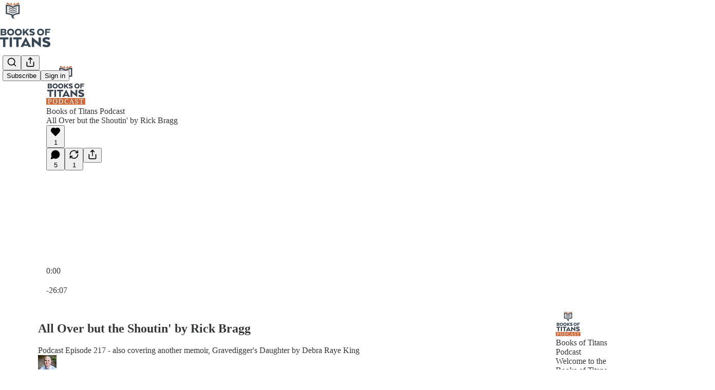

--- FILE ---
content_type: text/html; charset=utf-8
request_url: https://www.booksoftitans.com/p/all-over-but-the-shoutin-by-rick
body_size: 48633
content:
<!DOCTYPE html>
<html lang="en">
    <head>
        <meta charset="utf-8" />
        <meta name="norton-safeweb-site-verification" content="24usqpep0ejc5w6hod3dulxwciwp0djs6c6ufp96av3t4whuxovj72wfkdjxu82yacb7430qjm8adbd5ezlt4592dq4zrvadcn9j9n-0btgdzpiojfzno16-fnsnu7xd" />
        
        <link rel="preconnect" href="https://substackcdn.com" />
        

        
            <title data-rh="true">Podcast 217: A Pair of Memoirs - by Erik Rostad</title>
            
            <meta data-rh="true" name="theme-color" content="#ffffff"/><meta data-rh="true" name="twitter:player" content="https://www.booksoftitans.com/embed/podcast/all-over-but-the-shoutin-by-rick?autoplay=1"/><meta data-rh="true" name="twitter:player:width" content="1"/><meta data-rh="true" name="twitter:player:height" content="1"/><meta data-rh="true" name="twitter:text:player_width" content="1"/><meta data-rh="true" name="twitter:text:player_height" content="1"/><meta data-rh="true" property="og:type" content="article"/><meta data-rh="true" property="og:title" content="Podcast 217: A Pair of Memoirs"/><meta data-rh="true" name="twitter:title" content="Podcast 217: A Pair of Memoirs"/><meta data-rh="true" name="description" content="Rick Bragg growing up in Alabama in his fantastic memoir All Over but the Shoutin&#x27; and Debra Raye King growing up in Wisconsin with her heartwarming Gravedigger&#x27;s Daughter."/><meta data-rh="true" property="og:description" content="Rick Bragg growing up in Alabama in his fantastic memoir All Over but the Shoutin&#x27; and Debra Raye King growing up in Wisconsin with her heartwarming Gravedigger&#x27;s Daughter."/><meta data-rh="true" name="twitter:description" content="Rick Bragg growing up in Alabama in his fantastic memoir All Over but the Shoutin&#x27; and Debra Raye King growing up in Wisconsin with her heartwarming Gravedigger&#x27;s Daughter."/><meta data-rh="true" property="og:image" content="https://substackcdn.com/image/fetch/$s_!kOtQ!,w_1200,h_600,c_fill,f_jpg,q_auto:good,fl_progressive:steep,g_auto/https%3A%2F%2Fsubstack-video.s3.amazonaws.com%2Fvideo_upload%2Fpost%2F146776163%2F65a77d43-d4f3-447c-b708-729193c9c0a2%2Ftranscoded-1721357374.png"/><meta data-rh="true" name="twitter:image" content="https://substackcdn.com/image/fetch/$s_!px3L!,f_auto,q_auto:best,fl_progressive:steep/https%3A%2F%2Fbooksoftitans.substack.com%2Fapi%2Fv1%2Fpost_preview%2F146776163%2Ftwitter.jpg%3Fversion%3D4"/><meta data-rh="true" name="twitter:card" content="summary_large_image"/>
            
            
        

        

        <style>
          @layer legacy, tailwind, pencraftReset, pencraft;
        </style>

        
        <link rel="preload" as="style" href="https://substackcdn.com/bundle/theme/main.57ec6396ea4b5be03b65.css" />
        
        <link rel="preload" as="style" href="https://substackcdn.com/bundle/theme/color_links.c9908948e2f4e05476e6.css" />
        
        
        
        <link rel="preload" as="font" href="https://fonts.gstatic.com/s/spectral/v13/rnCr-xNNww_2s0amA9M5knjsS_ul.woff2" crossorigin />
        

        
            
                <link rel="stylesheet" type="text/css" href="https://substackcdn.com/bundle/static/css/7276.42f3d4e7.css" />
            
                <link rel="stylesheet" type="text/css" href="https://substackcdn.com/bundle/static/css/7045.0b7473d2.css" />
            
                <link rel="stylesheet" type="text/css" href="https://substackcdn.com/bundle/static/css/852.9cd7f82f.css" />
            
                <link rel="stylesheet" type="text/css" href="https://substackcdn.com/bundle/static/css/8577.8d59a919.css" />
            
                <link rel="stylesheet" type="text/css" href="https://substackcdn.com/bundle/static/css/1484.a3975370.css" />
            
                <link rel="stylesheet" type="text/css" href="https://substackcdn.com/bundle/static/css/5611.463006e7.css" />
            
                <link rel="stylesheet" type="text/css" href="https://substackcdn.com/bundle/static/css/5234.fa27c86a.css" />
            
                <link rel="stylesheet" type="text/css" href="https://substackcdn.com/bundle/static/css/5366.448b38a4.css" />
            
                <link rel="stylesheet" type="text/css" href="https://substackcdn.com/bundle/static/css/3401.b546e778.css" />
            
                <link rel="stylesheet" type="text/css" href="https://substackcdn.com/bundle/static/css/5136.b664b468.css" />
            
                <link rel="stylesheet" type="text/css" href="https://substackcdn.com/bundle/static/css/main.aba729d8.css" />
            
                <link rel="stylesheet" type="text/css" href="https://substackcdn.com/bundle/static/css/6379.813be60f.css" />
            
                <link rel="stylesheet" type="text/css" href="https://substackcdn.com/bundle/static/css/5136.b664b468.css" />
            
                <link rel="stylesheet" type="text/css" href="https://substackcdn.com/bundle/static/css/3401.b546e778.css" />
            
                <link rel="stylesheet" type="text/css" href="https://substackcdn.com/bundle/static/css/5366.448b38a4.css" />
            
                <link rel="stylesheet" type="text/css" href="https://substackcdn.com/bundle/static/css/5234.fa27c86a.css" />
            
                <link rel="stylesheet" type="text/css" href="https://substackcdn.com/bundle/static/css/5611.463006e7.css" />
            
                <link rel="stylesheet" type="text/css" href="https://substackcdn.com/bundle/static/css/1484.a3975370.css" />
            
                <link rel="stylesheet" type="text/css" href="https://substackcdn.com/bundle/static/css/8577.8d59a919.css" />
            
                <link rel="stylesheet" type="text/css" href="https://substackcdn.com/bundle/static/css/7045.0b7473d2.css" />
            
        

        
        
        
        
        <meta name="viewport" content="width=device-width, initial-scale=1, maximum-scale=1, user-scalable=0, viewport-fit=cover" />
        <meta name="author" content="Erik Rostad" />
        <meta property="og:url" content="https://www.booksoftitans.com/p/all-over-but-the-shoutin-by-rick" />
        
        
        <link rel="canonical" href="https://www.booksoftitans.com/p/all-over-but-the-shoutin-by-rick" />
        

        

        

        

        
            
                <link rel="shortcut icon" href="https://substackcdn.com/image/fetch/$s_!ED79!,f_auto,q_auto:good,fl_progressive:steep/https%3A%2F%2Fsubstack-post-media.s3.amazonaws.com%2Fpublic%2Fimages%2Fd535a635-3f24-465f-a9e2-19bea68c093f%2Ffavicon.ico">
            
        
            
                <link rel="icon" type="image/png" sizes="16x16" href="https://substackcdn.com/image/fetch/$s_!-mVZ!,f_auto,q_auto:good,fl_progressive:steep/https%3A%2F%2Fsubstack-post-media.s3.amazonaws.com%2Fpublic%2Fimages%2Fd535a635-3f24-465f-a9e2-19bea68c093f%2Ffavicon-16x16.png">
            
        
            
                <link rel="icon" type="image/png" sizes="32x32" href="https://substackcdn.com/image/fetch/$s_!l3Pb!,f_auto,q_auto:good,fl_progressive:steep/https%3A%2F%2Fsubstack-post-media.s3.amazonaws.com%2Fpublic%2Fimages%2Fd535a635-3f24-465f-a9e2-19bea68c093f%2Ffavicon-32x32.png">
            
        
            
                <link rel="icon" type="image/png" sizes="48x48" href="https://substackcdn.com/image/fetch/$s_!CVtv!,f_auto,q_auto:good,fl_progressive:steep/https%3A%2F%2Fsubstack-post-media.s3.amazonaws.com%2Fpublic%2Fimages%2Fd535a635-3f24-465f-a9e2-19bea68c093f%2Ffavicon-48x48.png">
            
        
            
                <link rel="apple-touch-icon" sizes="57x57" href="https://substackcdn.com/image/fetch/$s_!tLxp!,f_auto,q_auto:good,fl_progressive:steep/https%3A%2F%2Fsubstack-post-media.s3.amazonaws.com%2Fpublic%2Fimages%2Fd535a635-3f24-465f-a9e2-19bea68c093f%2Fapple-touch-icon-57x57.png">
            
        
            
                <link rel="apple-touch-icon" sizes="60x60" href="https://substackcdn.com/image/fetch/$s_!Tt7k!,f_auto,q_auto:good,fl_progressive:steep/https%3A%2F%2Fsubstack-post-media.s3.amazonaws.com%2Fpublic%2Fimages%2Fd535a635-3f24-465f-a9e2-19bea68c093f%2Fapple-touch-icon-60x60.png">
            
        
            
                <link rel="apple-touch-icon" sizes="72x72" href="https://substackcdn.com/image/fetch/$s_!2YIR!,f_auto,q_auto:good,fl_progressive:steep/https%3A%2F%2Fsubstack-post-media.s3.amazonaws.com%2Fpublic%2Fimages%2Fd535a635-3f24-465f-a9e2-19bea68c093f%2Fapple-touch-icon-72x72.png">
            
        
            
                <link rel="apple-touch-icon" sizes="76x76" href="https://substackcdn.com/image/fetch/$s_!zIZk!,f_auto,q_auto:good,fl_progressive:steep/https%3A%2F%2Fsubstack-post-media.s3.amazonaws.com%2Fpublic%2Fimages%2Fd535a635-3f24-465f-a9e2-19bea68c093f%2Fapple-touch-icon-76x76.png">
            
        
            
                <link rel="apple-touch-icon" sizes="114x114" href="https://substackcdn.com/image/fetch/$s_!BKIs!,f_auto,q_auto:good,fl_progressive:steep/https%3A%2F%2Fsubstack-post-media.s3.amazonaws.com%2Fpublic%2Fimages%2Fd535a635-3f24-465f-a9e2-19bea68c093f%2Fapple-touch-icon-114x114.png">
            
        
            
                <link rel="apple-touch-icon" sizes="120x120" href="https://substackcdn.com/image/fetch/$s_!nZ_X!,f_auto,q_auto:good,fl_progressive:steep/https%3A%2F%2Fsubstack-post-media.s3.amazonaws.com%2Fpublic%2Fimages%2Fd535a635-3f24-465f-a9e2-19bea68c093f%2Fapple-touch-icon-120x120.png">
            
        
            
                <link rel="apple-touch-icon" sizes="144x144" href="https://substackcdn.com/image/fetch/$s_!J8VJ!,f_auto,q_auto:good,fl_progressive:steep/https%3A%2F%2Fsubstack-post-media.s3.amazonaws.com%2Fpublic%2Fimages%2Fd535a635-3f24-465f-a9e2-19bea68c093f%2Fapple-touch-icon-144x144.png">
            
        
            
                <link rel="apple-touch-icon" sizes="152x152" href="https://substackcdn.com/image/fetch/$s_!z-xm!,f_auto,q_auto:good,fl_progressive:steep/https%3A%2F%2Fsubstack-post-media.s3.amazonaws.com%2Fpublic%2Fimages%2Fd535a635-3f24-465f-a9e2-19bea68c093f%2Fapple-touch-icon-152x152.png">
            
        
            
                <link rel="apple-touch-icon" sizes="167x167" href="https://substackcdn.com/image/fetch/$s_!pzZA!,f_auto,q_auto:good,fl_progressive:steep/https%3A%2F%2Fsubstack-post-media.s3.amazonaws.com%2Fpublic%2Fimages%2Fd535a635-3f24-465f-a9e2-19bea68c093f%2Fapple-touch-icon-167x167.png">
            
        
            
                <link rel="apple-touch-icon" sizes="180x180" href="https://substackcdn.com/image/fetch/$s_!CWTz!,f_auto,q_auto:good,fl_progressive:steep/https%3A%2F%2Fsubstack-post-media.s3.amazonaws.com%2Fpublic%2Fimages%2Fd535a635-3f24-465f-a9e2-19bea68c093f%2Fapple-touch-icon-180x180.png">
            
        
            
                <link rel="apple-touch-icon" sizes="1024x1024" href="https://substackcdn.com/image/fetch/$s_!ruDW!,f_auto,q_auto:good,fl_progressive:steep/https%3A%2F%2Fsubstack-post-media.s3.amazonaws.com%2Fpublic%2Fimages%2Fd535a635-3f24-465f-a9e2-19bea68c093f%2Fapple-touch-icon-1024x1024.png">
            
        
            
        
            
        
            
        

        

        
            <link rel="alternate" type="application/rss+xml" href="/feed" title="Books of Titans"/>
        

        
        
          <style>
            @font-face{font-family:'Spectral';font-style:italic;font-weight:400;font-display:fallback;src:url(https://fonts.gstatic.com/s/spectral/v13/rnCt-xNNww_2s0amA9M8on7mTNmnUHowCw.woff2) format('woff2');unicode-range:U+0301,U+0400-045F,U+0490-0491,U+04B0-04B1,U+2116}@font-face{font-family:'Spectral';font-style:italic;font-weight:400;font-display:fallback;src:url(https://fonts.gstatic.com/s/spectral/v13/rnCt-xNNww_2s0amA9M8onXmTNmnUHowCw.woff2) format('woff2');unicode-range:U+0102-0103,U+0110-0111,U+0128-0129,U+0168-0169,U+01A0-01A1,U+01AF-01B0,U+0300-0301,U+0303-0304,U+0308-0309,U+0323,U+0329,U+1EA0-1EF9,U+20AB}@font-face{font-family:'Spectral';font-style:italic;font-weight:400;font-display:fallback;src:url(https://fonts.gstatic.com/s/spectral/v13/rnCt-xNNww_2s0amA9M8onTmTNmnUHowCw.woff2) format('woff2');unicode-range:U+0100-02AF,U+0304,U+0308,U+0329,U+1E00-1E9F,U+1EF2-1EFF,U+2020,U+20A0-20AB,U+20AD-20CF,U+2113,U+2C60-2C7F,U+A720-A7FF}@font-face{font-family:'Spectral';font-style:italic;font-weight:400;font-display:fallback;src:url(https://fonts.gstatic.com/s/spectral/v13/rnCt-xNNww_2s0amA9M8onrmTNmnUHo.woff2) format('woff2');unicode-range:U+0000-00FF,U+0131,U+0152-0153,U+02BB-02BC,U+02C6,U+02DA,U+02DC,U+0304,U+0308,U+0329,U+2000-206F,U+2074,U+20AC,U+2122,U+2191,U+2193,U+2212,U+2215,U+FEFF,U+FFFD}@font-face{font-family:'Spectral';font-style:normal;font-weight:400;font-display:fallback;src:url(https://fonts.gstatic.com/s/spectral/v13/rnCr-xNNww_2s0amA9M9knjsS_ulYHs.woff2) format('woff2');unicode-range:U+0301,U+0400-045F,U+0490-0491,U+04B0-04B1,U+2116}@font-face{font-family:'Spectral';font-style:normal;font-weight:400;font-display:fallback;src:url(https://fonts.gstatic.com/s/spectral/v13/rnCr-xNNww_2s0amA9M2knjsS_ulYHs.woff2) format('woff2');unicode-range:U+0102-0103,U+0110-0111,U+0128-0129,U+0168-0169,U+01A0-01A1,U+01AF-01B0,U+0300-0301,U+0303-0304,U+0308-0309,U+0323,U+0329,U+1EA0-1EF9,U+20AB}@font-face{font-family:'Spectral';font-style:normal;font-weight:400;font-display:fallback;src:url(https://fonts.gstatic.com/s/spectral/v13/rnCr-xNNww_2s0amA9M3knjsS_ulYHs.woff2) format('woff2');unicode-range:U+0100-02AF,U+0304,U+0308,U+0329,U+1E00-1E9F,U+1EF2-1EFF,U+2020,U+20A0-20AB,U+20AD-20CF,U+2113,U+2C60-2C7F,U+A720-A7FF}@font-face{font-family:'Spectral';font-style:normal;font-weight:400;font-display:fallback;src:url(https://fonts.gstatic.com/s/spectral/v13/rnCr-xNNww_2s0amA9M5knjsS_ul.woff2) format('woff2');unicode-range:U+0000-00FF,U+0131,U+0152-0153,U+02BB-02BC,U+02C6,U+02DA,U+02DC,U+0304,U+0308,U+0329,U+2000-206F,U+2074,U+20AC,U+2122,U+2191,U+2193,U+2212,U+2215,U+FEFF,U+FFFD}@font-face{font-family:'Spectral';font-style:normal;font-weight:600;font-display:fallback;src:url(https://fonts.gstatic.com/s/spectral/v13/rnCs-xNNww_2s0amA9vmtm3FafaPWnIIMrY.woff2) format('woff2');unicode-range:U+0301,U+0400-045F,U+0490-0491,U+04B0-04B1,U+2116}@font-face{font-family:'Spectral';font-style:normal;font-weight:600;font-display:fallback;src:url(https://fonts.gstatic.com/s/spectral/v13/rnCs-xNNww_2s0amA9vmtm3OafaPWnIIMrY.woff2) format('woff2');unicode-range:U+0102-0103,U+0110-0111,U+0128-0129,U+0168-0169,U+01A0-01A1,U+01AF-01B0,U+0300-0301,U+0303-0304,U+0308-0309,U+0323,U+0329,U+1EA0-1EF9,U+20AB}@font-face{font-family:'Spectral';font-style:normal;font-weight:600;font-display:fallback;src:url(https://fonts.gstatic.com/s/spectral/v13/rnCs-xNNww_2s0amA9vmtm3PafaPWnIIMrY.woff2) format('woff2');unicode-range:U+0100-02AF,U+0304,U+0308,U+0329,U+1E00-1E9F,U+1EF2-1EFF,U+2020,U+20A0-20AB,U+20AD-20CF,U+2113,U+2C60-2C7F,U+A720-A7FF}@font-face{font-family:'Spectral';font-style:normal;font-weight:600;font-display:fallback;src:url(https://fonts.gstatic.com/s/spectral/v13/rnCs-xNNww_2s0amA9vmtm3BafaPWnII.woff2) format('woff2');unicode-range:U+0000-00FF,U+0131,U+0152-0153,U+02BB-02BC,U+02C6,U+02DA,U+02DC,U+0304,U+0308,U+0329,U+2000-206F,U+2074,U+20AC,U+2122,U+2191,U+2193,U+2212,U+2215,U+FEFF,U+FFFD}
            
          </style>
        
        

        <style>:root{--color_theme_bg_pop:#d26a3c;--background_pop:#d26a3c;--cover_bg_color:#FFFFFF;--cover_bg_color_secondary:#f0f0f0;--background_pop_darken:#c75d2e;--print_on_pop:#ffffff;--color_theme_bg_pop_darken:#c75d2e;--color_theme_print_on_pop:#ffffff;--color_theme_bg_pop_20:rgba(210, 106, 60, 0.2);--color_theme_bg_pop_30:rgba(210, 106, 60, 0.3);--print_pop:#d26a3c;--color_theme_accent:#d26a3c;--cover_print_primary:#363737;--cover_print_secondary:#757575;--cover_print_tertiary:#b6b6b6;--cover_border_color:#d26a3c;--home_hero:podcast;--home_posts:list;--home_show_top_posts:true;--web_bg_color:#ffffff;--background_contrast_1:#f0f0f0;--background_contrast_2:#dddddd;--background_contrast_3:#b7b7b7;--background_contrast_4:#929292;--background_contrast_5:#515151;--color_theme_bg_contrast_1:#f0f0f0;--color_theme_bg_contrast_2:#dddddd;--color_theme_bg_contrast_3:#b7b7b7;--color_theme_bg_contrast_4:#929292;--color_theme_bg_contrast_5:#515151;--color_theme_bg_elevated:#ffffff;--color_theme_bg_elevated_secondary:#f0f0f0;--color_theme_bg_elevated_tertiary:#dddddd;--color_theme_detail:#e6e6e6;--background_contrast_pop:rgba(210, 106, 60, 0.4);--color_theme_bg_contrast_pop:rgba(210, 106, 60, 0.4);--theme_bg_is_dark:0;--print_on_web_bg_color:#363737;--print_secondary_on_web_bg_color:#868787;--background_pop_rgb:210, 106, 60;--color_theme_bg_pop_rgb:210, 106, 60;--color_theme_accent_rgb:210, 106, 60;}</style>

        
            <link rel="stylesheet" href="https://substackcdn.com/bundle/theme/main.57ec6396ea4b5be03b65.css" />
        
            <link rel="stylesheet" href="https://substackcdn.com/bundle/theme/color_links.c9908948e2f4e05476e6.css" />
        

        <style></style>

        

        

        

        
            <script async="true" src="https://www.googletagmanager.com/gtag/js?id=G-ZMP099ZMSG&l=GA4DataLayer" >
            </script>
        
    </head>

    <body class="">
        

        

        

        

        

        

        <div id="entry">
            <div id="main" class="main typography use-theme-bg"><div class="pencraft pc-display-contents pc-reset pubTheme-yiXxQA"><div data-testid="navbar" class="main-menu"><div class="mainMenuContent-DME8DR"><div style="position:relative;height:87px;" class="pencraft pc-display-flex pc-gap-12 pc-paddingLeft-20 pc-paddingRight-20 pc-justifyContent-space-between pc-alignItems-center pc-reset border-bottom-detail-k1F6C4 topBar-pIF0J1"><div style="flex-basis:0px;flex-grow:1;" class="logoContainer-p12gJb"><a href="/" native class="pencraft pc-display-contents pc-reset"><div draggable="false" class="pencraft pc-display-flex pc-position-relative pc-reset"><div style="width:40px;height:40px;" class="pencraft pc-display-flex pc-reset bg-white-ZBV5av pc-borderRadius-sm overflow-hidden-WdpwT6 sizing-border-box-DggLA4"><picture><source type="image/webp" srcset="https://substackcdn.com/image/fetch/$s_!LRZv!,w_80,h_80,c_fill,f_webp,q_auto:good,fl_progressive:steep,g_auto/https%3A%2F%2Fsubstack-post-media.s3.amazonaws.com%2Fpublic%2Fimages%2Fef5d323d-92d0-4ad3-ab0c-01805b33d893_1280x1280.png"/><img src="https://substackcdn.com/image/fetch/$s_!LRZv!,w_80,h_80,c_fill,f_auto,q_auto:good,fl_progressive:steep,g_auto/https%3A%2F%2Fsubstack-post-media.s3.amazonaws.com%2Fpublic%2Fimages%2Fef5d323d-92d0-4ad3-ab0c-01805b33d893_1280x1280.png" sizes="100vw" alt="Books of Titans" width="80" height="80" style="width:40px;height:40px;" draggable="false" class="img-OACg1c object-fit-cover-u4ReeV pencraft pc-reset"/></picture></div></div></a></div><div style="flex-grow:0;" class="titleContainer-DJYq5v"><h1 class="pencraft pc-reset font-pub-headings-FE5byy reset-IxiVJZ title-oOnUGd titleWithWordmark-GfqxEZ"><a href="/" class="pencraft pc-display-contents pc-reset"><img alt="Books of Titans" src="https://substackcdn.com/image/fetch/$s_!w5Ff!,e_trim:10:white/e_trim:10:transparent/h_72,c_limit,f_auto,q_auto:good,fl_progressive:steep/https%3A%2F%2Fsubstack-post-media.s3.amazonaws.com%2Fpublic%2Fimages%2F74d062bc-3381-47d7-9cc5-1154bd5c93c1_1311x494.png" style="display:block;height:36px;"/></a></h1></div><div style="flex-basis:0px;flex-grow:1;" class="pencraft pc-display-flex pc-justifyContent-flex-end pc-alignItems-center pc-reset"><div class="buttonsContainer-SJBuep"><div class="pencraft pc-display-flex pc-gap-8 pc-justifyContent-flex-end pc-alignItems-center pc-reset navbar-buttons"><div class="pencraft pc-display-flex pc-gap-4 pc-reset"><span data-state="closed"><button tabindex="0" type="button" aria-label="Search" class="pencraft pc-reset pencraft iconButton-mq_Et5 iconButtonBase-dJGHgN buttonBase-GK1x3M buttonStyle-r7yGCK size_md-gCDS3o priority_tertiary-rlke8z"><svg xmlns="http://www.w3.org/2000/svg" width="20" height="20" viewBox="0 0 24 24" fill="none" stroke="currentColor" stroke-width="2" stroke-linecap="round" stroke-linejoin="round" class="lucide lucide-search"><circle cx="11" cy="11" r="8"></circle><path d="m21 21-4.3-4.3"></path></svg></button></span><button tabindex="0" type="button" aria-label="Share Publication" id="headlessui-menu-button-P0-5" aria-haspopup="menu" aria-expanded="false" data-headlessui-state class="pencraft pc-reset pencraft iconButton-mq_Et5 iconButtonBase-dJGHgN buttonBase-GK1x3M buttonStyle-r7yGCK size_md-gCDS3o priority_tertiary-rlke8z"><svg xmlns="http://www.w3.org/2000/svg" width="20" height="20" viewBox="0 0 24 24" fill="none" stroke="currentColor" stroke-width="2" stroke-linecap="round" stroke-linejoin="round" class="lucide lucide-share"><path d="M4 12v8a2 2 0 0 0 2 2h12a2 2 0 0 0 2-2v-8"></path><polyline points="16 6 12 2 8 6"></polyline><line x1="12" x2="12" y1="2" y2="15"></line></svg></button></div><button tabindex="0" type="button" data-testid="noncontributor-cta-button" class="pencraft pc-reset pencraft buttonBase-GK1x3M buttonText-X0uSmG buttonStyle-r7yGCK priority_primary-RfbeYt size_md-gCDS3o">Subscribe</button><button tabindex="0" type="button" native data-href="https://substack.com/sign-in?redirect=%2Fp%2Fall-over-but-the-shoutin-by-rick&amp;for_pub=booksoftitans" class="pencraft pc-reset pencraft buttonBase-GK1x3M buttonText-X0uSmG buttonStyle-r7yGCK priority_tertiary-rlke8z size_md-gCDS3o">Sign in</button></div></div></div></div></div><div style="height:88px;"></div></div></div><div><script type="application/ld+json">{"@context":"https://schema.org","@type":"NewsArticle","url":"https://www.booksoftitans.com/p/all-over-but-the-shoutin-by-rick","mainEntityOfPage":"https://www.booksoftitans.com/p/all-over-but-the-shoutin-by-rick","headline":"Podcast 217: A Pair of Memoirs","description":"Rick Bragg growing up in Alabama in his fantastic memoir All Over but the Shoutin' and Debra Raye King growing up in Wisconsin with her heartwarming Gravedigger's Daughter.","image":[{"@type":"ImageObject","url":"https://substack-video.s3.amazonaws.com/video_upload/post/146776163/65a77d43-d4f3-447c-b708-729193c9c0a2/transcoded-1721357374.png"}],"datePublished":"2024-07-19T09:01:50+00:00","dateModified":"2024-07-19T09:01:50+00:00","isAccessibleForFree":true,"author":[{"@type":"Person","name":"Erik Rostad","url":"https://substack.com/@booksoftitans","description":"Hi \u2013 I\u2019m Erik Rostad. I started Books of Titans as an attempt to read the greatest books ever written.","identifier":"user:3027085","image":{"@type":"ImageObject","contentUrl":"https://substackcdn.com/image/fetch/$s_!4wOK!,f_auto,q_auto:good,fl_progressive:steep/https%3A%2F%2Fsubstack-post-media.s3.amazonaws.com%2Fpublic%2Fimages%2Faad287f7-4d7b-4b32-ab9d-d4fee082e5c9_1600x1600.jpeg","thumbnailUrl":"https://substackcdn.com/image/fetch/$s_!4wOK!,w_128,h_128,c_limit,f_auto,q_auto:good,fl_progressive:steep/https%3A%2F%2Fsubstack-post-media.s3.amazonaws.com%2Fpublic%2Fimages%2Faad287f7-4d7b-4b32-ab9d-d4fee082e5c9_1600x1600.jpeg"}}],"publisher":{"@type":"Organization","name":"Books of Titans","url":"https://www.booksoftitans.com","description":"This reading project is an attempt to read the greatest books ever written.","interactionStatistic":{"@type":"InteractionCounter","name":"Subscribers","interactionType":"https://schema.org/SubscribeAction","userInteractionCount":1000},"identifier":"pub:2607925","logo":{"@type":"ImageObject","url":"https://substackcdn.com/image/fetch/$s_!LRZv!,f_auto,q_auto:good,fl_progressive:steep/https%3A%2F%2Fsubstack-post-media.s3.amazonaws.com%2Fpublic%2Fimages%2Fef5d323d-92d0-4ad3-ab0c-01805b33d893_1280x1280.png","contentUrl":"https://substackcdn.com/image/fetch/$s_!LRZv!,f_auto,q_auto:good,fl_progressive:steep/https%3A%2F%2Fsubstack-post-media.s3.amazonaws.com%2Fpublic%2Fimages%2Fef5d323d-92d0-4ad3-ab0c-01805b33d893_1280x1280.png","thumbnailUrl":"https://substackcdn.com/image/fetch/$s_!LRZv!,w_128,h_128,c_limit,f_auto,q_auto:good,fl_progressive:steep/https%3A%2F%2Fsubstack-post-media.s3.amazonaws.com%2Fpublic%2Fimages%2Fef5d323d-92d0-4ad3-ab0c-01805b33d893_1280x1280.png"},"image":{"@type":"ImageObject","url":"https://substackcdn.com/image/fetch/$s_!LRZv!,f_auto,q_auto:good,fl_progressive:steep/https%3A%2F%2Fsubstack-post-media.s3.amazonaws.com%2Fpublic%2Fimages%2Fef5d323d-92d0-4ad3-ab0c-01805b33d893_1280x1280.png","contentUrl":"https://substackcdn.com/image/fetch/$s_!LRZv!,f_auto,q_auto:good,fl_progressive:steep/https%3A%2F%2Fsubstack-post-media.s3.amazonaws.com%2Fpublic%2Fimages%2Fef5d323d-92d0-4ad3-ab0c-01805b33d893_1280x1280.png","thumbnailUrl":"https://substackcdn.com/image/fetch/$s_!LRZv!,w_128,h_128,c_limit,f_auto,q_auto:good,fl_progressive:steep/https%3A%2F%2Fsubstack-post-media.s3.amazonaws.com%2Fpublic%2Fimages%2Fef5d323d-92d0-4ad3-ab0c-01805b33d893_1280x1280.png"}},"interactionStatistic":[{"@type":"InteractionCounter","interactionType":"https://schema.org/LikeAction","userInteractionCount":1},{"@type":"InteractionCounter","interactionType":"https://schema.org/ShareAction","userInteractionCount":1},{"@type":"InteractionCounter","interactionType":"https://schema.org/CommentAction","userInteractionCount":5}]}</script><div aria-label="Post" role="main" class="single-post-container"><div><div class="single-post"><div class="pencraft pc-display-contents pc-reset pubTheme-yiXxQA"><article class="typography podcast-post post shows-post"><div class="visibility-check"></div><div><div class="player-wrapper-outer-eAOhcD"><div class="player-wrapper-inner-KUdif0"><div class="pencraft pc-display-contents pc-reset dark-theme"><div style="min-height:400px;" class="pencraft pc-position-relative pc-reset"><div style="background-image:url(https://substackcdn.com/image/fetch/$s_!kOtQ!,f_auto,q_auto:good,fl_progressive:steep/https%3A%2F%2Fsubstack-video.s3.amazonaws.com%2Fvideo_upload%2Fpost%2F146776163%2F65a77d43-d4f3-447c-b708-729193c9c0a2%2Ftranscoded-1721357374.png);" class="pencraft pc-display-flex pc-position-absolute pc-inset-0 pc-reset pc-borderRadius-md backgroundImage-Eijlhi"></div><div class="pencraft pc-display-flex pc-position-absolute pc-inset-0 pc-reset pc-borderRadius-md backgroundDarkenRight-DYlB0F"></div><div class="pencraft pc-display-flex pc-flexDirection-column pc-position-absolute pc-inset-0 pc-reset"><div class="pencraft pc-display-flex pc-justifyContent-space-between pc-alignItems-stretch pc-reset flex-grow-rzmknG"><div class="pencraft pc-padding-24 pc-reset flex-grow-rzmknG overflow-hidden-WdpwT6"><div class="pencraft pc-display-flex pc-gap-16 pc-alignItems-center pc-alignSelf-flex-start pc-reset flex-grow-rzmknG header-PjQum5"><a href="https://www.booksoftitans.com" native style="width:76px;height:76px;"><img src="https://substackcdn.com/image/fetch/$s_!xFi8!,w_152,h_152,c_fill,f_auto,q_auto:good,fl_progressive:steep,g_auto/https%3A%2F%2Fsubstack-post-media.s3.amazonaws.com%2Fpublic%2Fimages%2F9d512c95-6c69-4168-9f62-d71d3dbb2017_3000x3000.jpeg" width="76" height="76" alt="Books of Titans" name="Books of Titans" class="pencraft pc-reset outline-detail-vcQLyr pub-logo-m0IFm6 static-XUAQjT"/></a><div class="pencraft pc-display-flex pc-flexDirection-column pc-gap-4 pc-minWidth-0 pc-reset flex-grow-rzmknG"><div class="pencraft pc-reset overflow-hidden-WdpwT6 ellipsis-Jb8om8 color-vibrance-secondary-k5eqjt line-height-20-t4M0El font-text-qe4AeH size-13-hZTUKr weight-regular-mUq6Gb reset-IxiVJZ">Books of Titans Podcast</div><div style="max-width:460px;" class="pencraft pc-reset overflow-hidden-WdpwT6 ellipsis-Jb8om8 color-vibrance-primary-KHCdqV line-height-20-t4M0El font-text-qe4AeH size-15-Psle70 weight-medium-fw81nC reset-IxiVJZ">All Over but the Shoutin' by Rick Bragg</div></div></div></div><div class="pencraft pc-display-flex pc-paddingLeft-24 pc-paddingRight-24 pc-alignItems-center pc-reset"><div class="post-ufi style-large-on-dark themed vertically-stacked"><div class="like-button-container post-ufi-button style-large-on-dark"><button tabindex="0" type="button" aria-label="Like (1)" aria-pressed="false" class="pencraft pc-reset pencraft post-ufi-button style-large-on-dark state-disabled has-label with-border"><svg role="img" style="height:20px;width:20px;" width="20" height="20" viewBox="0 0 24 24" fill="#000000" stroke-width="2" stroke="#000" xmlns="http://www.w3.org/2000/svg" class="icon"><g><title></title><svg xmlns="http://www.w3.org/2000/svg" width="24" height="24" viewBox="0 0 24 24" stroke-width="2" stroke-linecap="round" stroke-linejoin="round" class="lucide lucide-heart"><path d="M19 14c1.49-1.46 3-3.21 3-5.5A5.5 5.5 0 0 0 16.5 3c-1.76 0-3 .5-4.5 2-1.5-1.5-2.74-2-4.5-2A5.5 5.5 0 0 0 2 8.5c0 2.3 1.5 4.05 3 5.5l7 7Z"></path></svg></g></svg><div class="label">1</div></button></div><button tabindex="0" type="button" aria-label="View comments (5)" data-href="https://www.booksoftitans.com/p/all-over-but-the-shoutin-by-rick/comments" class="pencraft pc-reset pencraft post-ufi-button style-large-on-dark post-ufi-comment-button has-label with-border"><svg role="img" style="height:20px;width:20px;" width="20" height="20" viewBox="0 0 24 24" fill="#000000" stroke-width="2" stroke="#000" xmlns="http://www.w3.org/2000/svg" class="icon"><g><title></title><svg xmlns="http://www.w3.org/2000/svg" width="24" height="24" viewBox="0 0 24 24" stroke-width="2" stroke-linecap="round" stroke-linejoin="round" class="lucide lucide-message-circle"><path d="M7.9 20A9 9 0 1 0 4 16.1L2 22Z"></path></svg></g></svg><div class="label">5</div></button><button tabindex="0" type="button" class="pencraft pc-reset pencraft post-ufi-button style-large-on-dark has-label with-border"><svg role="img" style="height:20px;width:20px;" width="20" height="20" viewBox="0 0 24 24" fill="none" stroke-width="2" stroke="#000" xmlns="http://www.w3.org/2000/svg" class="icon"><g><title></title><path d="M21 3V8M21 8H16M21 8L18 5.29962C16.7056 4.14183 15.1038 3.38328 13.3879 3.11547C11.6719 2.84766 9.9152 3.08203 8.32951 3.79031C6.74382 4.49858 5.39691 5.65051 4.45125 7.10715C3.5056 8.5638 3.00158 10.2629 3 11.9996M3 21V16M3 16H8M3 16L6 18.7C7.29445 19.8578 8.89623 20.6163 10.6121 20.8841C12.3281 21.152 14.0848 20.9176 15.6705 20.2093C17.2562 19.501 18.6031 18.3491 19.5487 16.8925C20.4944 15.4358 20.9984 13.7367 21 12" stroke-linecap="round" stroke-linejoin="round"></path></g></svg><div class="label">1</div></button><button tabindex="0" type="button" data-href="javascript:void(0)" class="pencraft pc-reset pencraft post-ufi-button style-large-on-dark no-label with-border"><svg xmlns="http://www.w3.org/2000/svg" width="20" height="20" viewBox="0 0 24 24" fill="none" stroke="currentColor" stroke-width="2" stroke-linecap="round" stroke-linejoin="round" class="lucide lucide-share icon"><path d="M4 12v8a2 2 0 0 0 2 2h12a2 2 0 0 0 2-2v-8"></path><polyline points="16 6 12 2 8 6"></polyline><line x1="12" x2="12" y1="2" y2="15"></line></svg></button></div></div></div><div class="pencraft pc-display-flex pc-flexDirection-column pc-paddingLeft-16 pc-paddingRight-16 pc-position-absolute pc-reset controlsCentered-TEIxxh"><div class="pencraft pc-display-flex pc-gap-20 pc-justifyContent-space-between pc-alignItems-center pc-reset"><div style="width:60px;" role="button" aria-label="Change playback speed. Current speed is 1 times" class="pencraft pc-display-flex pc-justifyContent-center pc-reset"><div aria-hidden="true" class="pencraft pc-reset color-vibrance-secondary-k5eqjt line-height-24-jnGwiv font-text-qe4AeH size-17-JHHggF weight-medium-fw81nC reset-IxiVJZ playbackRate-o33VkZ">1×</div></div><div class="pencraft pc-display-flex pc-gap-32 pc-alignItems-center pc-reset"><div role="button" aria-label="Skip backward 15 seconds" class="skip-button-jgLOBO"><svg role="img" style="height:32px;width:29.09090909090909px;" width="29.09090909090909" height="32" viewBox="0 0 20 22" fill="white" stroke-width="1.8" stroke="none" xmlns="http://www.w3.org/2000/svg" class="skip-icon-YsbexL"><g><title></title><path d="M0 11.8557C0 13.2164 0.260417 14.4989 0.78125 15.7034C1.30208 16.9078 2.02148 17.969 2.93945 18.887C3.85742 19.7984 4.91536 20.5146 6.11328 21.0354C7.31771 21.5562 8.60026 21.8166 9.96094 21.8166C11.3216 21.8166 12.6009 21.5562 13.7988 21.0354C15.0033 20.5146 16.0645 19.7984 16.9824 18.887C17.9004 17.969 18.6198 16.9078 19.1406 15.7034C19.6615 14.4989 19.9219 13.2164 19.9219 11.8557C19.9219 10.6578 19.7168 9.51846 19.3066 8.43773C18.8965 7.357 18.3236 6.38044 17.5879 5.50805C16.8587 4.62914 16.0026 3.89672 15.0195 3.31078C14.043 2.71833 12.985 2.30818 11.8457 2.08031V0.693592C11.8457 0.342029 11.7448 0.12393 11.543 0.039295C11.3411 -0.0453404 11.1068 0.00674294 10.8398 0.195545L7.72461 2.37328C7.49674 2.52953 7.38281 2.71182 7.38281 2.92015C7.38281 3.12849 7.49674 3.31403 7.72461 3.47679L10.8301 5.6643C11.097 5.85961 11.3314 5.91495 11.5332 5.83031C11.7415 5.73916 11.8457 5.51781 11.8457 5.16625V3.77953C12.7702 3.98786 13.6198 4.33943 14.3945 4.83422C15.1758 5.32901 15.8529 5.93448 16.4258 6.65062C17.0052 7.36677 17.4544 8.16755 17.7734 9.05297C18.0924 9.93187 18.252 10.8661 18.252 11.8557C18.252 13.008 18.0371 14.0888 17.6074 15.0979C17.1842 16.1005 16.5918 16.9827 15.8301 17.7444C15.0749 18.4996 14.196 19.0888 13.1934 19.512C12.1908 19.9416 11.1133 20.1565 9.96094 20.1565C8.80859 20.1565 7.72786 19.9416 6.71875 19.512C5.71615 19.0888 4.83398 18.4996 4.07227 17.7444C3.31706 16.9827 2.72461 16.1005 2.29492 15.0979C1.87174 14.0888 1.66016 13.008 1.66016 11.8557C1.66016 10.9312 1.80339 10.0523 2.08984 9.21898C2.3763 8.37914 2.77669 7.61416 3.29102 6.92406C3.80534 6.23396 4.40755 5.64151 5.09766 5.14672C5.29948 4.99698 5.42643 4.81469 5.47852 4.59984C5.53711 4.385 5.50456 4.17666 5.38086 3.97484C5.25716 3.77953 5.07812 3.66234 4.84375 3.62328C4.60938 3.57771 4.38477 3.6363 4.16992 3.79906C3.33008 4.40453 2.59766 5.12719 1.97266 5.96703C1.34766 6.80036 0.86263 7.71833 0.517578 8.72094C0.172526 9.71703 0 10.762 0 11.8557ZM7.10938 15.8596C7.29818 15.8596 7.44792 15.801 7.55859 15.6838C7.66927 15.5601 7.72461 15.3941 7.72461 15.1858V9.02367C7.72461 8.76976 7.66602 8.58096 7.54883 8.45726C7.43164 8.32706 7.26237 8.26195 7.04102 8.26195C6.9043 8.26195 6.77734 8.28799 6.66016 8.34008C6.54297 8.38565 6.39648 8.46703 6.2207 8.58422L4.88281 9.49242C4.77214 9.57055 4.6875 9.65844 4.62891 9.75609C4.57682 9.84724 4.55078 9.94815 4.55078 10.0588C4.55078 10.2216 4.60612 10.3616 4.7168 10.4787C4.82747 10.5959 4.96094 10.6545 5.11719 10.6545C5.21484 10.6545 5.29622 10.6415 5.36133 10.6155C5.42643 10.5894 5.5013 10.5406 5.58594 10.469L6.52344 9.78539H6.50391V15.1858C6.50391 15.3876 6.55924 15.5504 6.66992 15.6741C6.7806 15.7978 6.92708 15.8596 7.10938 15.8596ZM12.0703 15.9768C12.8776 15.9768 13.5254 15.7392 14.0137 15.2639C14.5085 14.7821 14.7559 14.1474 14.7559 13.3596C14.7559 12.6435 14.5378 12.0543 14.1016 11.592C13.6654 11.1298 13.099 10.8987 12.4023 10.8987C12.0898 10.8987 11.7839 10.9703 11.4844 11.1135C11.1914 11.2567 10.9798 11.4521 10.8496 11.6995H10.8984L11.0742 9.49242H13.9941C14.1374 9.49242 14.2611 9.44034 14.3652 9.33617C14.4759 9.232 14.5312 9.09528 14.5312 8.92601C14.5312 8.76325 14.4759 8.63305 14.3652 8.53539C14.2611 8.43122 14.1374 8.37914 13.9941 8.37914H10.8789C10.3646 8.37914 10.0846 8.64932 10.0391 9.18969L9.82422 12.0022C9.80469 12.2431 9.85352 12.4254 9.9707 12.5491C10.0879 12.6662 10.2539 12.7248 10.4688 12.7248C10.625 12.7248 10.752 12.7053 10.8496 12.6662C10.9473 12.6272 11.0645 12.5556 11.2012 12.4514C11.39 12.2821 11.5658 12.1617 11.7285 12.0901C11.8913 12.012 12.0703 11.9729 12.2656 11.9729C12.6432 11.9729 12.9492 12.1031 13.1836 12.3635C13.418 12.6174 13.5352 12.956 13.5352 13.3791C13.5352 13.8088 13.4017 14.1636 13.1348 14.4436C12.8678 14.7235 12.5326 14.8635 12.1289 14.8635C11.8359 14.8635 11.5723 14.7886 11.3379 14.6389C11.1035 14.4827 10.9245 14.2776 10.8008 14.0237C10.7292 13.9 10.6478 13.8056 10.5566 13.7405C10.4655 13.6689 10.3581 13.633 10.2344 13.633C10.0716 13.633 9.93815 13.6851 9.83398 13.7893C9.73633 13.8935 9.6875 14.0302 9.6875 14.1995C9.6875 14.2646 9.69401 14.3297 9.70703 14.3948C9.72005 14.4599 9.73958 14.525 9.76562 14.5901C9.89583 14.9416 10.1628 15.2606 10.5664 15.5471C10.9766 15.8336 11.4779 15.9768 12.0703 15.9768Z"></path></g></svg></div><div style="width:72px;height:72px;" role="button" aria-label="Play" aria-pressed="false" class="pencraft pc-display-flex pc-justifyContent-center pc-alignItems-center pc-reset bg-glass-thick-QXWmTV playButton-VfYy0S"><svg role="img" style="height:20px;width:20px;" width="20" height="20" viewBox="0 0 16 16" fill="none" stroke-width="1.8" stroke="none" xmlns="http://www.w3.org/2000/svg" class="playButtonIcon-iVd8T6"><g><title></title><path d="M3.35866 16C2.58101 16 2 15.4101 2 14.4447V1.55531C2 0.598883 2.58101 0 3.35866 0C3.75196 0 4.10056 0.134078 4.54749 0.393296L15.1575 6.54302C15.9531 7.00782 16.3106 7.39218 16.3106 8C16.3106 8.61676 15.9531 9.00112 15.1575 9.45698L4.54749 15.6067C4.10056 15.8659 3.75196 16 3.35866 16Z"></path></g></svg></div><div role="button" aria-label="Skip forward 30 seconds" class="skip-button-jgLOBO"><svg role="img" style="height:32px;width:29.09090909090909px;" width="29.09090909090909" height="32" viewBox="0 0 20 22" fill="white" stroke-width="1.8" stroke="none" xmlns="http://www.w3.org/2000/svg" class="skip-icon-YsbexL"><g><title></title><path d="M13.1738 15.9615C13.7142 15.9615 14.1829 15.802 14.5801 15.483C14.9837 15.1574 15.2962 14.705 15.5176 14.1255C15.7454 13.5461 15.8594 12.8658 15.8594 12.0845C15.8594 11.2968 15.7454 10.6099 15.5176 10.024C15.2962 9.43803 14.9837 8.9823 14.5801 8.65678C14.1829 8.33126 13.7142 8.1685 13.1738 8.1685C12.6335 8.1685 12.1615 8.33126 11.7578 8.65678C11.3542 8.97579 11.0417 9.42827 10.8203 10.0142C10.599 10.6001 10.4883 11.2902 10.4883 12.0845C10.4883 12.8658 10.599 13.5461 10.8203 14.1255C11.0417 14.705 11.3542 15.1574 11.7578 15.483C12.1615 15.802 12.6335 15.9615 13.1738 15.9615ZM6.875 15.9615C7.64323 15.9615 8.27148 15.7531 8.75977 15.3365C9.25456 14.9133 9.50195 14.3729 9.50195 13.7154C9.50195 13.2401 9.35221 12.83 9.05273 12.4849C8.75326 12.1333 8.3724 11.9315 7.91016 11.8794V11.9283C8.28125 11.8632 8.59701 11.6613 8.85742 11.3228C9.12435 10.9843 9.25781 10.5969 9.25781 10.1607C9.25781 9.57475 9.03971 9.09624 8.60352 8.72514C8.17383 8.35405 7.61719 8.1685 6.93359 8.1685C6.34115 8.1685 5.82357 8.3215 5.38086 8.62749C4.93815 8.92697 4.66471 9.31108 4.56055 9.77983C4.54753 9.83842 4.53776 9.89376 4.53125 9.94585C4.52474 9.99793 4.52148 10.05 4.52148 10.1021C4.52148 10.2779 4.57031 10.4211 4.66797 10.5318C4.77214 10.6425 4.90885 10.6978 5.07812 10.6978C5.35156 10.6978 5.54036 10.5448 5.64453 10.2388C5.74219 9.93282 5.89518 9.7017 6.10352 9.54545C6.31185 9.38269 6.57878 9.30131 6.9043 9.30131C7.24935 9.30131 7.52604 9.39572 7.73438 9.58452C7.94922 9.76681 8.05664 10.0077 8.05664 10.3072C8.05664 10.6197 7.94922 10.8801 7.73438 11.0884C7.51953 11.2902 7.23958 11.3912 6.89453 11.3912H6.47461C6.31185 11.3912 6.18164 11.4432 6.08398 11.5474C5.98633 11.6451 5.9375 11.7818 5.9375 11.9576C5.9375 12.1203 5.98633 12.257 6.08398 12.3677C6.18815 12.4719 6.31836 12.524 6.47461 12.524H6.93359C7.35026 12.524 7.67904 12.6281 7.91992 12.8365C8.16081 13.0448 8.28125 13.3215 8.28125 13.6665C8.28125 13.9986 8.14779 14.2785 7.88086 14.5064C7.62044 14.7277 7.28841 14.8384 6.88477 14.8384C6.53971 14.8384 6.25 14.757 6.01562 14.5943C5.78125 14.4315 5.60872 14.1971 5.49805 13.8912C5.43945 13.7284 5.36458 13.6112 5.27344 13.5396C5.18229 13.468 5.07161 13.4322 4.94141 13.4322C4.77865 13.4322 4.64193 13.4875 4.53125 13.5982C4.42708 13.7089 4.375 13.8521 4.375 14.0279C4.375 14.08 4.37826 14.1353 4.38477 14.1939C4.39128 14.246 4.40104 14.2981 4.41406 14.3501C4.51823 14.8059 4.80469 15.19 5.27344 15.5025C5.74219 15.8085 6.27604 15.9615 6.875 15.9615ZM13.1738 14.7798C12.7441 14.7798 12.3991 14.5389 12.1387 14.0572C11.8848 13.5754 11.7578 12.9179 11.7578 12.0845C11.7578 11.2317 11.8848 10.5643 12.1387 10.0826C12.3926 9.59428 12.7376 9.35014 13.1738 9.35014C13.61 9.35014 13.9518 9.59103 14.1992 10.0728C14.4531 10.5546 14.5801 11.2251 14.5801 12.0845C14.5801 12.9179 14.4531 13.5754 14.1992 14.0572C13.9453 14.5389 13.6035 14.7798 13.1738 14.7798ZM9.96094 21.8111C11.3216 21.8111 12.6009 21.5507 13.7988 21.0298C15.0033 20.509 16.0645 19.7928 16.9824 18.8814C17.9004 17.9634 18.6198 16.9022 19.1406 15.6978C19.6615 14.4934 19.9219 13.2108 19.9219 11.8501C19.9219 10.7564 19.7493 9.71147 19.4043 8.71538C19.0592 7.71277 18.5742 6.7948 17.9492 5.96147C17.3242 5.12163 16.5918 4.39897 15.752 3.7935C15.5371 3.63074 15.3125 3.57215 15.0781 3.61772C14.8438 3.65678 14.6647 3.77397 14.541 3.96928C14.4173 4.17111 14.3815 4.37944 14.4336 4.59428C14.4922 4.80913 14.6224 4.99142 14.8242 5.14116C15.5143 5.63595 16.1165 6.2284 16.6309 6.9185C17.1452 7.60861 17.5456 8.37358 17.832 9.21342C18.1185 10.0468 18.2617 10.9257 18.2617 11.8501C18.2617 13.0025 18.0469 14.0832 17.6172 15.0923C17.194 16.0949 16.6016 16.9771 15.8398 17.7388C15.0846 18.494 14.2025 19.0832 13.1934 19.5064C12.1908 19.9361 11.1133 20.1509 9.96094 20.1509C8.80859 20.1509 7.73112 19.9361 6.72852 19.5064C5.72591 19.0832 4.84375 18.494 4.08203 17.7388C3.32682 16.9771 2.73438 16.0949 2.30469 15.0923C1.88151 14.0832 1.66992 13.0025 1.66992 11.8501C1.66992 10.7043 1.88151 9.63009 2.30469 8.62749C2.73438 7.61837 3.32682 6.73621 4.08203 5.981C4.83724 5.21928 5.71615 4.62358 6.71875 4.19389C7.72135 3.7642 8.79883 3.54936 9.95117 3.54936V1.8892C8.59049 1.8892 7.30794 2.14962 6.10352 2.67045C4.9056 3.19129 3.84766 3.91069 2.92969 4.82866C2.01823 5.74663 1.30208 6.80782 0.78125 8.01225C0.260417 9.21017 0 10.4895 0 11.8501C0 13.2108 0.260417 14.4934 0.78125 15.6978C1.30208 16.9022 2.02148 17.9634 2.93945 18.8814C3.85742 19.7928 4.91536 20.509 6.11328 21.0298C7.31771 21.5507 8.60026 21.8111 9.96094 21.8111ZM8.07617 0.697798V5.17045C8.07617 5.51551 8.17708 5.73361 8.37891 5.82475C8.58724 5.90939 8.82487 5.8573 9.0918 5.6685L12.207 3.481C12.4284 3.33126 12.5391 3.15223 12.5391 2.94389C12.5456 2.72905 12.4349 2.5435 12.207 2.38725L9.10156 0.199751C8.82812 0.00443892 8.58724 -0.0476444 8.37891 0.0435014C8.17708 0.128137 8.07617 0.346236 8.07617 0.697798Z"></path></g></svg></div></div><div style="width:60px;" class="pencraft pc-display-flex pc-justifyContent-center pc-alignItems-center pc-reset"><button tabindex="0" type="button" id="headlessui-menu-button-P0-35" aria-haspopup="menu" aria-expanded="false" data-headlessui-state class="pencraft pc-display-flex pc-width-32 pc-height-32 pc-justifyContent-center pc-alignItems-center pc-reset pc-borderRadius-sm pencraft buttonBase-GK1x3M"><svg xmlns="http://www.w3.org/2000/svg" width="24" height="24" viewBox="0 0 24 24" fill="none" stroke="currentColor" stroke-width="2" stroke-linecap="round" stroke-linejoin="round" aria-label="More options" class="lucide lucide-ellipsis icon-vlW9ea"><circle cx="12" cy="12" r="1"></circle><circle cx="19" cy="12" r="1"></circle><circle cx="5" cy="12" r="1"></circle></svg></button></div></div></div><div class="pencraft pc-display-flex pc-gap-16 pc-padding-24 pc-alignItems-center pc-reset track-pNMNGn"><div class="pencraft pc-display-flex pc-gap-12 pc-alignItems-center pc-reset flex-grow-rzmknG"><div class="pencraft pc-reset color-vibrance-primary-KHCdqV line-height-20-t4M0El font-text-qe4AeH size-11-NuY2Zx weight-regular-mUq6Gb reset-IxiVJZ timestamp-FzOPmB">0:00</div><div role="slider" aria-label="Seek progress" aria-valuemin="0" aria-valuemax="100" aria-valuenow="0" aria-valuetext="0:00 with -26:07 remaining" tabindex="0" class="track-container-Ycx4d5"><div aria-hidden="true" class="sr-progress-gt0aLk">Current time: 0:00 / Total time: -26:07</div><div class="track-AtNL73"></div><div style="width:0%;" class="track-played-VpPIlb"></div><div style="left:0%;" aria-hidden="true" class="track-handle-Ko3Wwm"></div></div><div class="pencraft pc-reset color-vibrance-secondary-k5eqjt line-height-20-t4M0El font-text-qe4AeH size-11-NuY2Zx weight-regular-mUq6Gb reset-IxiVJZ timestamp-FzOPmB">-26:07</div></div></div></div></div></div><audio src="https://api.substack.com/api/v1/audio/upload/65a77d43-d4f3-447c-b708-729193c9c0a2/src" preload="auto">Audio playback is not supported on your browser. Please upgrade.</audio></div></div><div class="main-content-and-sidebar-fw1PHW"><div class="main-content-qKkUCg"><div class="pencraft pc-display-flex pc-flexDirection-column pc-gap-16 pc-reset"><div class="pencraft pc-display-contents pc-reset pubTheme-yiXxQA"><div class="pencraft pc-display-flex pc-flexDirection-column pc-gap-16 pc-reset"><div class="pencraft pc-display-flex pc-flexDirection-column pc-gap-8 pc-reset"><h2 dir="auto" class="pencraft pc-reset color-pub-primary-text-NyXPlw line-height-36-XIK16z font-pub-headings-FE5byy size-30-tZAWf_ weight-bold-DmI9lw reset-IxiVJZ title-X77sOw">All Over but the Shoutin' by Rick Bragg</h2><div dir="auto" class="pencraft pc-reset color-pub-secondary-text-hGQ02T line-height-24-jnGwiv font-pub-headings-FE5byy size-17-JHHggF weight-regular-mUq6Gb reset-IxiVJZ subtitle-HEEcLo">Podcast Episode 217 - also covering another memoir, Gravedigger's Daughter by Debra Raye King</div></div><div class="pencraft pc-display-flex pc-gap-12 pc-alignItems-center pc-reset byline-wrapper byline-wrapper--swap-on-mobile-Cs2Jac"><div class="pencraft pc-display-flex pc-reset byline-faces--swap-on-mobile-ucRXf3"><div class="pencraft pc-display-flex pc-flexDirection-row pc-gap-8 pc-alignItems-center pc-justifyContent-flex-start pc-reset"><div style="--scale:36px;--offset:9px;--border-width:4.5px;" class="pencraft pc-display-flex pc-flexDirection-row pc-alignItems-center pc-justifyContent-flex-start pc-reset ltr-qDBmby"><a href="https://substack.com/@booksoftitans" aria-label="View Erik Rostad's profile" class="pencraft pc-display-contents pc-reset"><div style="--scale:36px;" tabindex="0" class="pencraft pc-display-flex pc-width-36 pc-height-36 pc-justifyContent-center pc-alignItems-center pc-position-relative pc-reset bg-secondary-UUD3_J flex-auto-j3S2WA animate-XFJxE4 outline-detail-vcQLyr pc-borderRadius-full overflow-hidden-WdpwT6 sizing-border-box-DggLA4 pressable-sm-YIJFKJ showFocus-sk_vEm container-TAtrWj interactive-UkK0V6 avatar-u8q6xB last-JfNEJ_"><div style="--scale:36px;" title="Erik Rostad" class="pencraft pc-display-flex pc-width-36 pc-height-36 pc-justifyContent-center pc-alignItems-center pc-position-relative pc-reset bg-secondary-UUD3_J flex-auto-j3S2WA outline-detail-vcQLyr pc-borderRadius-full overflow-hidden-WdpwT6 sizing-border-box-DggLA4 container-TAtrWj"><picture><source type="image/webp" srcset="https://substackcdn.com/image/fetch/$s_!4wOK!,w_36,h_36,c_fill,f_webp,q_auto:good,fl_progressive:steep/https%3A%2F%2Fsubstack-post-media.s3.amazonaws.com%2Fpublic%2Fimages%2Faad287f7-4d7b-4b32-ab9d-d4fee082e5c9_1600x1600.jpeg 36w, https://substackcdn.com/image/fetch/$s_!4wOK!,w_72,h_72,c_fill,f_webp,q_auto:good,fl_progressive:steep/https%3A%2F%2Fsubstack-post-media.s3.amazonaws.com%2Fpublic%2Fimages%2Faad287f7-4d7b-4b32-ab9d-d4fee082e5c9_1600x1600.jpeg 72w, https://substackcdn.com/image/fetch/$s_!4wOK!,w_108,h_108,c_fill,f_webp,q_auto:good,fl_progressive:steep/https%3A%2F%2Fsubstack-post-media.s3.amazonaws.com%2Fpublic%2Fimages%2Faad287f7-4d7b-4b32-ab9d-d4fee082e5c9_1600x1600.jpeg 108w" sizes="36px"/><img src="https://substackcdn.com/image/fetch/$s_!4wOK!,w_36,h_36,c_fill,f_auto,q_auto:good,fl_progressive:steep/https%3A%2F%2Fsubstack-post-media.s3.amazonaws.com%2Fpublic%2Fimages%2Faad287f7-4d7b-4b32-ab9d-d4fee082e5c9_1600x1600.jpeg" sizes="36px" alt="Erik Rostad's avatar" srcset="https://substackcdn.com/image/fetch/$s_!4wOK!,w_36,h_36,c_fill,f_auto,q_auto:good,fl_progressive:steep/https%3A%2F%2Fsubstack-post-media.s3.amazonaws.com%2Fpublic%2Fimages%2Faad287f7-4d7b-4b32-ab9d-d4fee082e5c9_1600x1600.jpeg 36w, https://substackcdn.com/image/fetch/$s_!4wOK!,w_72,h_72,c_fill,f_auto,q_auto:good,fl_progressive:steep/https%3A%2F%2Fsubstack-post-media.s3.amazonaws.com%2Fpublic%2Fimages%2Faad287f7-4d7b-4b32-ab9d-d4fee082e5c9_1600x1600.jpeg 72w, https://substackcdn.com/image/fetch/$s_!4wOK!,w_108,h_108,c_fill,f_auto,q_auto:good,fl_progressive:steep/https%3A%2F%2Fsubstack-post-media.s3.amazonaws.com%2Fpublic%2Fimages%2Faad287f7-4d7b-4b32-ab9d-d4fee082e5c9_1600x1600.jpeg 108w" width="36" height="36" draggable="false" class="img-OACg1c object-fit-cover-u4ReeV pencraft pc-reset"/></picture></div></div></a></div></div></div><div class="pencraft pc-display-flex pc-flexDirection-column pc-reset"><div class="pencraft pc-reset color-pub-primary-text-NyXPlw line-height-20-t4M0El font-meta-MWBumP size-11-NuY2Zx weight-medium-fw81nC transform-uppercase-yKDgcq reset-IxiVJZ meta-EgzBVA"><span data-state="closed"><a href="https://substack.com/@booksoftitans" class="pencraft pc-reset decoration-hover-underline-ClDVRM reset-IxiVJZ">Erik Rostad</a></span></div><div class="pencraft pc-display-flex pc-gap-4 pc-reset"><div class="pencraft pc-reset color-pub-secondary-text-hGQ02T line-height-20-t4M0El font-meta-MWBumP size-11-NuY2Zx weight-medium-fw81nC transform-uppercase-yKDgcq reset-IxiVJZ meta-EgzBVA">Jul 19, 2024</div></div></div></div><div class="pencraft pc-display-flex pc-gap-16 pc-paddingTop-16 pc-paddingBottom-16 pc-justifyContent-space-between pc-alignItems-center pc-reset flex-grow-rzmknG border-top-detail-themed-k9TZAY border-bottom-detail-themed-Ua9186 post-ufi"><div class="pencraft pc-display-flex pc-gap-8 pc-reset"><div class="like-button-container post-ufi-button style-button"><button tabindex="0" type="button" aria-label="Like (1)" aria-pressed="false" class="pencraft pc-reset pencraft post-ufi-button style-button has-label with-border"><svg role="img" style="height:20px;width:20px;" width="20" height="20" viewBox="0 0 24 24" fill="#000000" stroke-width="2" stroke="#000" xmlns="http://www.w3.org/2000/svg" class="icon"><g><title></title><svg xmlns="http://www.w3.org/2000/svg" width="24" height="24" viewBox="0 0 24 24" stroke-width="2" stroke-linecap="round" stroke-linejoin="round" class="lucide lucide-heart"><path d="M19 14c1.49-1.46 3-3.21 3-5.5A5.5 5.5 0 0 0 16.5 3c-1.76 0-3 .5-4.5 2-1.5-1.5-2.74-2-4.5-2A5.5 5.5 0 0 0 2 8.5c0 2.3 1.5 4.05 3 5.5l7 7Z"></path></svg></g></svg><div class="label">1</div></button></div><button tabindex="0" type="button" aria-label="View comments (5)" data-href="https://www.booksoftitans.com/p/all-over-but-the-shoutin-by-rick/comments" class="pencraft pc-reset pencraft post-ufi-button style-button post-ufi-comment-button has-label with-border"><svg role="img" style="height:20px;width:20px;" width="20" height="20" viewBox="0 0 24 24" fill="#000000" stroke-width="2" stroke="#000" xmlns="http://www.w3.org/2000/svg" class="icon"><g><title></title><svg xmlns="http://www.w3.org/2000/svg" width="24" height="24" viewBox="0 0 24 24" stroke-width="2" stroke-linecap="round" stroke-linejoin="round" class="lucide lucide-message-circle"><path d="M7.9 20A9 9 0 1 0 4 16.1L2 22Z"></path></svg></g></svg><div class="label">5</div></button><button tabindex="0" type="button" class="pencraft pc-reset pencraft post-ufi-button style-button has-label with-border"><svg role="img" style="height:20px;width:20px;" width="20" height="20" viewBox="0 0 24 24" fill="none" stroke-width="2" stroke="#000" xmlns="http://www.w3.org/2000/svg" class="icon"><g><title></title><path d="M21 3V8M21 8H16M21 8L18 5.29962C16.7056 4.14183 15.1038 3.38328 13.3879 3.11547C11.6719 2.84766 9.9152 3.08203 8.32951 3.79031C6.74382 4.49858 5.39691 5.65051 4.45125 7.10715C3.5056 8.5638 3.00158 10.2629 3 11.9996M3 21V16M3 16H8M3 16L6 18.7C7.29445 19.8578 8.89623 20.6163 10.6121 20.8841C12.3281 21.152 14.0848 20.9176 15.6705 20.2093C17.2562 19.501 18.6031 18.3491 19.5487 16.8925C20.4944 15.4358 20.9984 13.7367 21 12" stroke-linecap="round" stroke-linejoin="round"></path></g></svg><div class="label">1</div></button></div><div class="pencraft pc-display-flex pc-gap-8 pc-reset"><button tabindex="0" type="button" class="pencraft pc-reset pencraft post-ufi-button style-button has-label with-border"><div class="label">Share</div></button><button tabindex="0" type="button" class="pencraft pc-reset pencraft post-ufi-button style-button has-label with-border"><svg xmlns="http://www.w3.org/2000/svg" width="16" height="16" viewBox="0 0 24 24" fill="none" stroke="var(--color-fg-secondary-themed)" stroke-width="2" stroke-linecap="round" stroke-linejoin="round" class="lucide lucide-align-left"><path d="M15 12H3"></path><path d="M17 18H3"></path><path d="M21 6H3"></path></svg><div class="label">Transcript</div></button></div></div></div></div><div class="postContentWrapper-MYe7fH"><div class="available-content"><div dir="auto" class="body markup"><p>In this podcast episode, I cover a pair of memoirs - one with a focus on a mother and the other with a focus on a father. Rick Bragg tells of his childhood in Alabama with an alcoholic father and a self-sacrificing mother, his pathway in journalism, and his attempt to pay back his mother. Debra King tells of her childhood in Wisconsin with an entrepreneurial father who was both a farmer and a gravedigger, and how that upbringing led to her path in life.</p><div class="captioned-image-container"><figure><a target="_blank" href="https://substackcdn.com/image/fetch/$s_!DNdT!,f_auto,q_auto:good,fl_progressive:steep/https%3A%2F%2Fsubstack-post-media.s3.amazonaws.com%2Fpublic%2Fimages%2F98e37260-f88d-4173-8c93-1de465cf8cce_864x1296.heic" data-component-name="Image2ToDOM" rel class="image-link image2 is-viewable-img can-restack"><div class="image2-inset can-restack"><picture><source type="image/webp" srcset="https://substackcdn.com/image/fetch/$s_!DNdT!,w_424,c_limit,f_webp,q_auto:good,fl_progressive:steep/https%3A%2F%2Fsubstack-post-media.s3.amazonaws.com%2Fpublic%2Fimages%2F98e37260-f88d-4173-8c93-1de465cf8cce_864x1296.heic 424w, https://substackcdn.com/image/fetch/$s_!DNdT!,w_848,c_limit,f_webp,q_auto:good,fl_progressive:steep/https%3A%2F%2Fsubstack-post-media.s3.amazonaws.com%2Fpublic%2Fimages%2F98e37260-f88d-4173-8c93-1de465cf8cce_864x1296.heic 848w, https://substackcdn.com/image/fetch/$s_!DNdT!,w_1272,c_limit,f_webp,q_auto:good,fl_progressive:steep/https%3A%2F%2Fsubstack-post-media.s3.amazonaws.com%2Fpublic%2Fimages%2F98e37260-f88d-4173-8c93-1de465cf8cce_864x1296.heic 1272w, https://substackcdn.com/image/fetch/$s_!DNdT!,w_1456,c_limit,f_webp,q_auto:good,fl_progressive:steep/https%3A%2F%2Fsubstack-post-media.s3.amazonaws.com%2Fpublic%2Fimages%2F98e37260-f88d-4173-8c93-1de465cf8cce_864x1296.heic 1456w" sizes="100vw"/><img src="https://substackcdn.com/image/fetch/$s_!DNdT!,w_1456,c_limit,f_auto,q_auto:good,fl_progressive:steep/https%3A%2F%2Fsubstack-post-media.s3.amazonaws.com%2Fpublic%2Fimages%2F98e37260-f88d-4173-8c93-1de465cf8cce_864x1296.heic" width="864" height="1296" data-attrs="{&quot;src&quot;:&quot;https://substack-post-media.s3.amazonaws.com/public/images/98e37260-f88d-4173-8c93-1de465cf8cce_864x1296.heic&quot;,&quot;srcNoWatermark&quot;:null,&quot;fullscreen&quot;:null,&quot;imageSize&quot;:null,&quot;height&quot;:1296,&quot;width&quot;:864,&quot;resizeWidth&quot;:null,&quot;bytes&quot;:140968,&quot;alt&quot;:null,&quot;title&quot;:null,&quot;type&quot;:&quot;image/heic&quot;,&quot;href&quot;:null,&quot;belowTheFold&quot;:false,&quot;topImage&quot;:true,&quot;internalRedirect&quot;:null,&quot;isProcessing&quot;:false,&quot;align&quot;:null,&quot;offset&quot;:false}" alt srcset="https://substackcdn.com/image/fetch/$s_!DNdT!,w_424,c_limit,f_auto,q_auto:good,fl_progressive:steep/https%3A%2F%2Fsubstack-post-media.s3.amazonaws.com%2Fpublic%2Fimages%2F98e37260-f88d-4173-8c93-1de465cf8cce_864x1296.heic 424w, https://substackcdn.com/image/fetch/$s_!DNdT!,w_848,c_limit,f_auto,q_auto:good,fl_progressive:steep/https%3A%2F%2Fsubstack-post-media.s3.amazonaws.com%2Fpublic%2Fimages%2F98e37260-f88d-4173-8c93-1de465cf8cce_864x1296.heic 848w, https://substackcdn.com/image/fetch/$s_!DNdT!,w_1272,c_limit,f_auto,q_auto:good,fl_progressive:steep/https%3A%2F%2Fsubstack-post-media.s3.amazonaws.com%2Fpublic%2Fimages%2F98e37260-f88d-4173-8c93-1de465cf8cce_864x1296.heic 1272w, https://substackcdn.com/image/fetch/$s_!DNdT!,w_1456,c_limit,f_auto,q_auto:good,fl_progressive:steep/https%3A%2F%2Fsubstack-post-media.s3.amazonaws.com%2Fpublic%2Fimages%2F98e37260-f88d-4173-8c93-1de465cf8cce_864x1296.heic 1456w" sizes="100vw" fetchpriority="high" class="sizing-normal"/></picture><div class="image-link-expand"><div class="pencraft pc-display-flex pc-gap-8 pc-reset"><button tabindex="0" type="button" class="pencraft pc-reset pencraft icon-container restack-image"><svg role="img" style="height:20px;width:20px" width="20" height="20" viewBox="0 0 20 20" fill="none" stroke-width="1.5" stroke="var(--color-fg-primary)" stroke-linecap="round" stroke-linejoin="round" xmlns="http://www.w3.org/2000/svg"><g><title></title><path d="M2.53001 7.81595C3.49179 4.73911 6.43281 2.5 9.91173 2.5C13.1684 2.5 15.9537 4.46214 17.0852 7.23684L17.6179 8.67647M17.6179 8.67647L18.5002 4.26471M17.6179 8.67647L13.6473 6.91176M17.4995 12.1841C16.5378 15.2609 13.5967 17.5 10.1178 17.5C6.86118 17.5 4.07589 15.5379 2.94432 12.7632L2.41165 11.3235M2.41165 11.3235L1.5293 15.7353M2.41165 11.3235L6.38224 13.0882"></path></g></svg></button><button tabindex="0" type="button" class="pencraft pc-reset pencraft icon-container view-image"><svg xmlns="http://www.w3.org/2000/svg" width="20" height="20" viewBox="0 0 24 24" fill="none" stroke="currentColor" stroke-width="2" stroke-linecap="round" stroke-linejoin="round" class="lucide lucide-maximize2 lucide-maximize-2"><polyline points="15 3 21 3 21 9"></polyline><polyline points="9 21 3 21 3 15"></polyline><line x1="21" x2="14" y1="3" y2="10"></line><line x1="3" x2="10" y1="21" y2="14"></line></svg></button></div></div></div></a></figure></div><ul><li><p><em><a href="https://books.booksoftitans.com/books/all-over-but-the-shoutin/" rel>All Over but the Shoutin’</a></em><span> by Rick Bragg</span></p></li><li><p><em><a href="https://books.booksoftitans.com/books/gravediggers-daughter/" rel>Gravedigger’s Daughter: Growing up Rural</a></em><span> by Debra Raye King</span></p></li></ul></div></div><div class="visibility-check"></div><div class="visibility-check"></div><div id="discussion" class="pencraft pc-display-flex pc-flexDirection-column pc-gap-16 pc-paddingTop-32 pc-paddingBottom-32 pc-reset"><div class="pencraft pc-display-flex pc-flexDirection-column pc-gap-32 pc-reset"><h4 class="pencraft pc-reset line-height-24-jnGwiv font-display-nhmvtD size-20-P_cSRT weight-bold-DmI9lw reset-IxiVJZ">Discussion about this episode</h4><div class="pencraft pc-alignSelf-flex-start pc-reset"><div class="pencraft pc-display-flex pc-flexDirection-column pc-position-relative pc-minWidth-0 pc-reset bg-primary-zk6FDl outline-detail-vcQLyr pc-borderRadius-sm overflow-hidden-WdpwT6"><div dir="ltr" data-orientation="horizontal" class="pencraft pc-display-flex pc-flexDirection-column pc-reset flex-grow-rzmknG"><div style="outline:none;" tabindex="-1" aria-label="Select discussion type" role="tablist" aria-orientation="horizontal" data-orientation="horizontal" class="pencraft pc-display-flex pc-gap-4 pc-padding-4 pc-position-relative pc-reset cursor-default-flE2S1 pc-borderRadius-sm overflow-auto-7WTsTi scrollBar-hidden-HcAIpI"><button tabindex="-1" type="button" role="tab" aria-selected="true" aria-controls="radix-P0-62-content-comments" data-state="active" id="radix-P0-62-trigger-comments" data-orientation="horizontal" data-radix-collection-item class="pencraft pc-reset flex-auto-j3S2WA pencraft segment-j4TeZ4 buttonBase-GK1x3M buttonText-X0uSmG buttonStyle-r7yGCK priority_quaternary-kpMibu size_sm-G3LciD">Comments</button><button tabindex="-1" type="button" role="tab" aria-selected="false" aria-controls="radix-P0-62-content-restacks" data-state="inactive" id="radix-P0-62-trigger-restacks" data-orientation="horizontal" data-radix-collection-item class="pencraft pc-reset flex-auto-j3S2WA pencraft segment-j4TeZ4 buttonBase-GK1x3M buttonText-X0uSmG buttonStyle-r7yGCK priority_quaternary-kpMibu size_sm-G3LciD">Restacks</button><div class="pencraft pc-position-absolute pc-height-32 pc-reset bg-secondary-UUD3_J pc-borderRadius-xs sizing-border-box-DggLA4 highlight-U002IP"></div></div></div><div class="pencraft pc-display-flex pc-alignItems-center pc-reset arrowButtonContainer-O4uSiH arrowButtonOverlaidContainer-t10AyH left-Tg8vqp"><div class="overlay-zrMCxn primary-lv_sOW"></div></div><div class="pencraft pc-display-flex pc-alignItems-center pc-reset arrowButtonContainer-O4uSiH arrowButtonOverlaidContainer-t10AyH right-i3oWGi"><div class="overlay-zrMCxn primary-lv_sOW"></div></div></div></div></div><div id="comments-for-scroll"><div class="pencraft pc-display-contents pc-reset pubTheme-yiXxQA"><div class="comments-page"><div class="container"><div data-test-id="comment-input" class="pencraft pc-display-flex pc-reset flex-grow-rzmknG"><form class="form-CkZ7Kt"><div style="--scale:32px;" class="pencraft pc-display-flex pc-width-32 pc-height-32 pc-justifyContent-center pc-alignItems-center pc-position-relative pc-reset bg-secondary-UUD3_J flex-auto-j3S2WA outline-detail-vcQLyr pc-borderRadius-full overflow-hidden-WdpwT6 sizing-border-box-DggLA4 container-TAtrWj"><div style="--scale:32px;" title="User" class="pencraft pc-display-flex pc-width-32 pc-height-32 pc-justifyContent-center pc-alignItems-center pc-position-relative pc-reset bg-secondary-UUD3_J flex-auto-j3S2WA outline-detail-vcQLyr pc-borderRadius-full overflow-hidden-WdpwT6 sizing-border-box-DggLA4 container-TAtrWj"><picture><source type="image/webp" srcset="https://substackcdn.com/image/fetch/$s_!TnFC!,w_32,h_32,c_fill,f_webp,q_auto:good,fl_progressive:steep/https%3A%2F%2Fsubstack.com%2Fimg%2Favatars%2Fdefault-light.png 32w, https://substackcdn.com/image/fetch/$s_!TnFC!,w_64,h_64,c_fill,f_webp,q_auto:good,fl_progressive:steep/https%3A%2F%2Fsubstack.com%2Fimg%2Favatars%2Fdefault-light.png 64w, https://substackcdn.com/image/fetch/$s_!TnFC!,w_96,h_96,c_fill,f_webp,q_auto:good,fl_progressive:steep/https%3A%2F%2Fsubstack.com%2Fimg%2Favatars%2Fdefault-light.png 96w" sizes="32px"/><img src="https://substackcdn.com/image/fetch/$s_!TnFC!,w_32,h_32,c_fill,f_auto,q_auto:good,fl_progressive:steep/https%3A%2F%2Fsubstack.com%2Fimg%2Favatars%2Fdefault-light.png" sizes="32px" alt="User's avatar" srcset="https://substackcdn.com/image/fetch/$s_!TnFC!,w_32,h_32,c_fill,f_auto,q_auto:good,fl_progressive:steep/https%3A%2F%2Fsubstack.com%2Fimg%2Favatars%2Fdefault-light.png 32w, https://substackcdn.com/image/fetch/$s_!TnFC!,w_64,h_64,c_fill,f_auto,q_auto:good,fl_progressive:steep/https%3A%2F%2Fsubstack.com%2Fimg%2Favatars%2Fdefault-light.png 64w, https://substackcdn.com/image/fetch/$s_!TnFC!,w_96,h_96,c_fill,f_auto,q_auto:good,fl_progressive:steep/https%3A%2F%2Fsubstack.com%2Fimg%2Favatars%2Fdefault-light.png 96w" width="32" height="32" draggable="false" class="img-OACg1c object-fit-cover-u4ReeV pencraft pc-reset"/></picture></div></div><div class="pencraft pc-display-flex pc-flexDirection-column pc-gap-8 pc-reset flex-grow-rzmknG"><textarea name="body" placeholder="Write a comment..." aria-label="Write a comment..." rows="4" class="pencraft input-qHk4bN autogrowing-_ipn9Y textarea-GbEjRX inputText-pV_yWb"></textarea><div data-state="closed" class="pencraft pc-display-flex pc-flexDirection-column pc-reset overflow-hidden-WdpwT6"></div></div></form></div></div></div></div></div></div></div></div></div><div class="pencraft pc-display-flex pc-flexDirection-column pc-reset border-left-detail-themed-TuEvbU sidebar-RUDMha"><div aria-label="Sidebar content" role="complementary" class="pencraft pc-display-flex pc-flexDirection-column pc-gap-32 pc-reset"><div class="pencraft pc-display-flex pc-flexDirection-column pc-gap-24 pc-paddingLeft-16 pc-paddingRight-16 pc-paddingTop-24 pc-paddingBottom-24 pc-boxShadow-lg pc-reset border-detail-themed-ofWgVp pc-borderRadius-md container-MuztBl"><div class="pencraft pc-display-flex pc-flexDirection-column pc-gap-8 pc-alignItems-center pc-reset"><a href="https://www.booksoftitans.com" native style="width:48px;height:48px;"><img src="https://substackcdn.com/image/fetch/$s_!xFi8!,w_96,h_96,c_fill,f_auto,q_auto:good,fl_progressive:steep,g_auto/https%3A%2F%2Fsubstack-post-media.s3.amazonaws.com%2Fpublic%2Fimages%2F9d512c95-6c69-4168-9f62-d71d3dbb2017_3000x3000.jpeg" width="48" height="48" alt="Books of Titans" name="Books of Titans" class="pencraft pc-reset outline-detail-vcQLyr pub-logo-m0IFm6 static-XUAQjT"/></a><div class="pencraft pc-reset color-pub-primary-text-NyXPlw align-center-y7ZD4w line-height-24-jnGwiv font-pub-headings-FE5byy size-17-JHHggF weight-bold-DmI9lw reset-IxiVJZ">Books of Titans Podcast</div><div class="pencraft pc-display-flex pc-flexDirection-column pc-gap-8 pc-reset"><div class="pencraft pc-reset color-pub-secondary-text-hGQ02T align-center-y7ZD4w line-height-20-t4M0El font-text-qe4AeH size-13-hZTUKr weight-regular-mUq6Gb reset-IxiVJZ description-ij0plp">Welcome to the Books of Titans Podcast where I (Erik Rostad) seek truth &amp; beauty in the Immortal Books. My goal is to read the Great Books written by 200 authors over the next 15 years and share what I’m learning. I’ll talk a bit about each book, tie ideas together from a variety of genres, and share the one thing I always hope to remember from each of the Immortal Books.</div><span hidden data-testid="podcast-description">Welcome to the Books of Titans Podcast where I (Erik Rostad) seek truth &amp; beauty in the Immortal Books. My goal is to read the Great Books written by 200 authors over the next 15 years and share what I’m learning. I’ll talk a bit about each book, tie ideas together from a variety of genres, and share the one thing I always hope to remember from each of the Immortal Books.</span></div></div><div class="subscribe-container-_pmqCv"><div data-component-name="SubscribeWidget" class="subscribe-widget"><div class="pencraft pc-display-flex pc-justifyContent-center pc-reset"><div class="container-IpPqBD"><form action="/api/v1/free?nojs=true" method="post" novalidate class="form form-M5sC90"><input type="hidden" name="first_url" value/><input type="hidden" name="first_referrer" value/><input type="hidden" name="current_url"/><input type="hidden" name="current_referrer"/><input type="hidden" name="first_session_url" value/><input type="hidden" name="first_session_referrer" value/><input type="hidden" name="referral_code"/><input type="hidden" name="source" value="episode-page-sidebar"/><input type="hidden" name="referring_pub_id"/><input type="hidden" name="additional_referring_pub_ids"/><div class="sideBySideWrap-vGXrwP"><div class="emailInputWrapper-QlA86j emailInputWrapperExpectTruncation-w6Fd5V"><div class="pencraft pc-display-flex pc-minWidth-0 pc-position-relative pc-reset flex-auto-j3S2WA"><input name="email" placeholder="Type your email..." type="email" class="pencraft emailInput-OkIMeB emailInputExpectTruncation-VNj17x input-y4v6N4 inputText-pV_yWb"/></div></div><button tabindex="0" type="submit" disabled class="pencraft pc-reset pencraft rightButton primary subscribe-btn button-VFSdkv buttonBase-GK1x3M"><span class="button-text ">Subscribe</span></button></div><div id="error-container"></div></form></div></div></div></div></div><div class="pencraft pc-display-flex pc-flexDirection-column pc-gap-32 pc-reset"><div data-testid="shows-listen-on" role="region" aria-label="Listen on" aria-hidden="true" class="pencraft pc-display-flex pc-flexDirection-column pc-gap-16 pc-reset"><div class="pencraft pc-reset color-pub-primary-text-NyXPlw line-height-24-jnGwiv font-pub-headings-FE5byy size-17-JHHggF weight-bold-DmI9lw reset-IxiVJZ">Listen on</div><div class="pencraft pc-display-flex pc-flexWrap-wrap pc-gap-8 pc-reset"><div class="pencraft pc-display-flex pc-gap-8 pc-paddingLeft-12 pc-paddingRight-12 pc-alignItems-center pc-reset bg-secondary-UUD3_J pc-borderRadius-sm listen-on-item-yiZDJR"><div class="pencraft pc-display-flex pc-opacity-100 pc-reset"><div style="background-image:url(/img/shows_app_icons/substack.svg?v=1);" class="pencraft pc-width-20 pc-height-20 pc-reset image-aVeTJg"></div></div><div class="pencraft pc-opacity-100 pc-reset color-pub-secondary-text-hGQ02T line-height-20-t4M0El font-text-qe4AeH size-13-hZTUKr weight-semibold-uqA4FV nowrap-QngyoB reset-IxiVJZ">Substack App</div></div><div class="pencraft pc-display-flex pc-gap-8 pc-paddingLeft-12 pc-paddingRight-12 pc-alignItems-center pc-reset bg-secondary-UUD3_J pc-borderRadius-sm listen-on-item-yiZDJR"><div class="pencraft pc-display-flex pc-opacity-100 pc-reset"><div style="background-image:url(/img/shows_app_icons/apple_podcasts.svg?v=1);" class="pencraft pc-width-20 pc-height-20 pc-reset image-aVeTJg"></div></div><div class="pencraft pc-opacity-100 pc-reset color-pub-secondary-text-hGQ02T line-height-20-t4M0El font-text-qe4AeH size-13-hZTUKr weight-semibold-uqA4FV nowrap-QngyoB reset-IxiVJZ">Apple Podcasts</div></div><div class="pencraft pc-display-flex pc-gap-8 pc-paddingLeft-12 pc-paddingRight-12 pc-alignItems-center pc-reset bg-secondary-UUD3_J pc-borderRadius-sm listen-on-item-yiZDJR"><div class="pencraft pc-display-flex pc-opacity-100 pc-reset"><div style="background-image:url(/img/shows_app_icons/spotify.svg?v=1);" class="pencraft pc-width-20 pc-height-20 pc-reset image-aVeTJg"></div></div><div class="pencraft pc-opacity-100 pc-reset color-pub-secondary-text-hGQ02T line-height-20-t4M0El font-text-qe4AeH size-13-hZTUKr weight-semibold-uqA4FV nowrap-QngyoB reset-IxiVJZ">Spotify</div></div><div class="pencraft pc-display-flex pc-gap-8 pc-paddingLeft-12 pc-paddingRight-12 pc-alignItems-center pc-reset bg-secondary-UUD3_J pc-borderRadius-sm listen-on-item-yiZDJR"><div class="pencraft pc-display-flex pc-opacity-100 pc-reset"><div style="background-image:url(/img/shows_app_icons/youtube.svg?v=1);" class="pencraft pc-width-20 pc-height-20 pc-reset image-aVeTJg"></div></div><div class="pencraft pc-opacity-100 pc-reset color-pub-secondary-text-hGQ02T line-height-20-t4M0El font-text-qe4AeH size-13-hZTUKr weight-semibold-uqA4FV nowrap-QngyoB reset-IxiVJZ">YouTube</div></div><div class="pencraft pc-display-flex pc-gap-8 pc-paddingLeft-12 pc-paddingRight-12 pc-alignItems-center pc-reset bg-secondary-UUD3_J pc-borderRadius-sm listen-on-item-yiZDJR"><div class="pencraft pc-display-flex pc-opacity-100 pc-reset"><div style="background-image:url(/img/shows_app_icons/overcast.svg?v=1);" class="pencraft pc-width-20 pc-height-20 pc-reset image-aVeTJg"></div></div><div class="pencraft pc-opacity-100 pc-reset color-pub-secondary-text-hGQ02T line-height-20-t4M0El font-text-qe4AeH size-13-hZTUKr weight-semibold-uqA4FV nowrap-QngyoB reset-IxiVJZ">Overcast</div></div><div class="pencraft pc-display-flex pc-gap-8 pc-paddingLeft-12 pc-paddingRight-12 pc-alignItems-center pc-reset bg-secondary-UUD3_J pc-borderRadius-sm listen-on-item-yiZDJR"><div class="pencraft pc-display-flex pc-opacity-100 pc-reset"><div style="background-image:url(/img/shows_app_icons/pocket_casts.svg?v=1);" class="pencraft pc-width-20 pc-height-20 pc-reset image-aVeTJg"></div></div><div class="pencraft pc-opacity-100 pc-reset color-pub-secondary-text-hGQ02T line-height-20-t4M0El font-text-qe4AeH size-13-hZTUKr weight-semibold-uqA4FV nowrap-QngyoB reset-IxiVJZ">Pocket Casts</div></div><div class="pencraft pc-display-flex pc-gap-8 pc-paddingLeft-12 pc-paddingRight-12 pc-alignItems-center pc-reset bg-secondary-UUD3_J pc-borderRadius-sm listen-on-item-yiZDJR"><div class="pencraft pc-display-flex pc-opacity-100 pc-reset"><div style="background-image:url(/img/shows_app_icons/rss.svg?v=1);" class="pencraft pc-width-20 pc-height-20 pc-reset image-aVeTJg"></div></div><div class="pencraft pc-opacity-100 pc-reset color-pub-secondary-text-hGQ02T line-height-20-t4M0El font-text-qe4AeH size-13-hZTUKr weight-semibold-uqA4FV nowrap-QngyoB reset-IxiVJZ">RSS Feed</div></div></div></div><div aria-label="Appears in episode" role="region" class="pencraft pc-display-flex pc-flexDirection-column pc-gap-16 pc-reset"><div class="pencraft pc-reset color-pub-primary-text-NyXPlw line-height-24-jnGwiv font-pub-headings-FE5byy size-17-JHHggF weight-bold-DmI9lw reset-IxiVJZ">Appears in episode</div><div class="pencraft pc-display-flex pc-flexDirection-row pc-flexWrap-wrap pc-gap-12 pc-reset"><div class="pencraft pc-display-flex pc-gap-8 pc-alignItems-center pc-reset"><a href="https://substack.com/@booksoftitans?utm_source=author-byline-face-podcast" aria-label="View Erik Rostad's profile" class="pencraft pc-display-contents pc-reset"><div style="--scale:32px;" tabindex="0" class="pencraft pc-display-flex pc-width-32 pc-height-32 pc-justifyContent-center pc-alignItems-center pc-position-relative pc-reset bg-secondary-UUD3_J flex-auto-j3S2WA animate-XFJxE4 outline-detail-vcQLyr pc-borderRadius-full overflow-hidden-WdpwT6 sizing-border-box-DggLA4 pressable-sm-YIJFKJ showFocus-sk_vEm container-TAtrWj interactive-UkK0V6"><div style="--scale:32px;" title="Erik Rostad" class="pencraft pc-display-flex pc-width-32 pc-height-32 pc-justifyContent-center pc-alignItems-center pc-position-relative pc-reset bg-secondary-UUD3_J flex-auto-j3S2WA outline-detail-vcQLyr pc-borderRadius-full overflow-hidden-WdpwT6 sizing-border-box-DggLA4 container-TAtrWj"><picture><source type="image/webp" srcset="https://substackcdn.com/image/fetch/$s_!4wOK!,w_32,h_32,c_fill,f_webp,q_auto:good,fl_progressive:steep/https%3A%2F%2Fsubstack-post-media.s3.amazonaws.com%2Fpublic%2Fimages%2Faad287f7-4d7b-4b32-ab9d-d4fee082e5c9_1600x1600.jpeg 32w, https://substackcdn.com/image/fetch/$s_!4wOK!,w_64,h_64,c_fill,f_webp,q_auto:good,fl_progressive:steep/https%3A%2F%2Fsubstack-post-media.s3.amazonaws.com%2Fpublic%2Fimages%2Faad287f7-4d7b-4b32-ab9d-d4fee082e5c9_1600x1600.jpeg 64w, https://substackcdn.com/image/fetch/$s_!4wOK!,w_96,h_96,c_fill,f_webp,q_auto:good,fl_progressive:steep/https%3A%2F%2Fsubstack-post-media.s3.amazonaws.com%2Fpublic%2Fimages%2Faad287f7-4d7b-4b32-ab9d-d4fee082e5c9_1600x1600.jpeg 96w" sizes="32px"/><img src="https://substackcdn.com/image/fetch/$s_!4wOK!,w_32,h_32,c_fill,f_auto,q_auto:good,fl_progressive:steep/https%3A%2F%2Fsubstack-post-media.s3.amazonaws.com%2Fpublic%2Fimages%2Faad287f7-4d7b-4b32-ab9d-d4fee082e5c9_1600x1600.jpeg" sizes="32px" alt="Erik Rostad's avatar" srcset="https://substackcdn.com/image/fetch/$s_!4wOK!,w_32,h_32,c_fill,f_auto,q_auto:good,fl_progressive:steep/https%3A%2F%2Fsubstack-post-media.s3.amazonaws.com%2Fpublic%2Fimages%2Faad287f7-4d7b-4b32-ab9d-d4fee082e5c9_1600x1600.jpeg 32w, https://substackcdn.com/image/fetch/$s_!4wOK!,w_64,h_64,c_fill,f_auto,q_auto:good,fl_progressive:steep/https%3A%2F%2Fsubstack-post-media.s3.amazonaws.com%2Fpublic%2Fimages%2Faad287f7-4d7b-4b32-ab9d-d4fee082e5c9_1600x1600.jpeg 64w, https://substackcdn.com/image/fetch/$s_!4wOK!,w_96,h_96,c_fill,f_auto,q_auto:good,fl_progressive:steep/https%3A%2F%2Fsubstack-post-media.s3.amazonaws.com%2Fpublic%2Fimages%2Faad287f7-4d7b-4b32-ab9d-d4fee082e5c9_1600x1600.jpeg 96w" width="32" height="32" draggable="false" class="img-OACg1c object-fit-cover-u4ReeV pencraft pc-reset"/></picture></div></div></a><div class="pencraft pc-display-flex pc-flexDirection-column pc-reset"><div class="pencraft pc-reset color-pub-primary-text-NyXPlw line-height-20-t4M0El font-text-qe4AeH size-13-hZTUKr weight-regular-mUq6Gb reset-IxiVJZ">Erik Rostad</div></div></div></div></div><div aria-label="Recent episodes" role="region" class="pencraft pc-display-flex pc-flexDirection-column pc-gap-8 pc-reset"><div class="pencraft pc-reset color-pub-primary-text-NyXPlw line-height-24-jnGwiv font-pub-headings-FE5byy size-17-JHHggF weight-bold-DmI9lw reset-IxiVJZ">Recent Episodes</div><div style="margin:0 -8px;" aria-label="Recent episodes" role="region" class="pencraft pc-display-flex pc-flexDirection-column pc-gap-12 pc-reset"><div tabindex="0" aria-label="Post preview for #274 - 2026 Bible Reading Progress Update #2" role="article" class="pencraft pc-display-flex pc-flexDirection-column pc-padding-8 pc-position-relative pc-reset pc-borderRadius-sm container-H2dyKk"><div class="pencraft pc-display-flex pc-gap-16 pc-reset"><div style="aspect-ratio: 1" class="image-UySkN_ container-XxSyR3"><div style="transition:opacity var(--animation-timing-fast) var(--animation-smooth);" class="pencraft pc-display-flex pc-opacity-100 pc-justifyContent-center pc-alignItems-center pc-position-absolute pc-inset-0 pc-reset"><button style="width:32px;height:32px;" tabindex="0" type="button" aria-label="o" class="pencraft pc-reset pencraft media-XfKJl4 size_md-gCDS3o priority_primary-RfbeYt iconButton-mq_Et5 iconButtonBase-dJGHgN buttonBase-GK1x3M buttonStyle-r7yGCK size_md-gCDS3o priority_primary-RfbeYt rounded-SYxRdz"><svg role="img" style="stroke:none;" width="10" height="10" viewBox="0 0 16 16" fill="none" stroke-width="1.8" stroke="none" xmlns="http://www.w3.org/2000/svg" aria-label="Play" class="videoIcon-pEKkgy"><g><title></title><path d="M3.35866 16C2.58101 16 2 15.4101 2 14.4447V1.55531C2 0.598883 2.58101 0 3.35866 0C3.75196 0 4.10056 0.134078 4.54749 0.393296L15.1575 6.54302C15.9531 7.00782 16.3106 7.39218 16.3106 8C16.3106 8.61676 15.9531 9.00112 15.1575 9.45698L4.54749 15.6067C4.10056 15.8659 3.75196 16 3.35866 16Z"></path></g></svg></button></div><picture><source type="image/webp" srcset="https://substackcdn.com/image/fetch/$s_!_X1L!,w_150,h_150,c_fill,f_webp,q_auto:good,fl_progressive:steep,g_center/https%3A%2F%2Fsubstack-video.s3.amazonaws.com%2Fvideo_upload%2Fpost%2F185426232%2F88d9a528-1524-4222-803a-d4c0878b98f8%2Ftranscoded-1769097349.png"/><img src="https://substackcdn.com/image/fetch/$s_!_X1L!,w_150,h_150,c_fill,f_auto,q_auto:good,fl_progressive:steep,g_center/https%3A%2F%2Fsubstack-video.s3.amazonaws.com%2Fvideo_upload%2Fpost%2F185426232%2F88d9a528-1524-4222-803a-d4c0878b98f8%2Ftranscoded-1769097349.png" sizes="(min-width:768px) 50vw, 100vw" alt width="150" height="150" style="aspect-ratio:1;" class="img-OACg1c image-nBNbRY pencraft pc-reset"/></picture></div><div class="pencraft pc-display-flex pc-flexDirection-column pc-reset flex-grow-rzmknG"><div class="pencraft pc-display-flex pc-flexDirection-column pc-paddingBottom-4 pc-reset"><a style="font-size:15px;line-height:20px;" tabindex="-1" href="https://www.booksoftitans.com/p/274-2026-bible-reading-update2" data-testid="post-preview-title" class="pencraft pc-reset color-pub-primary-text-NyXPlw font-pub-headings-FE5byy clamp-y7pNm8 clamp-2-kM02pu reset-IxiVJZ">#274 - 2026 Bible Reading Progress Update #2</a></div><div class="pencraft pc-display-inline pc-reset color-pub-secondary-text-hGQ02T line-height-20-t4M0El font-meta-MWBumP size-11-NuY2Zx weight-medium-fw81nC transform-uppercase-yKDgcq clamp-y7pNm8 clamp-1-eSN73l reset-IxiVJZ meta-EgzBVA"><time datetime="2026-01-23T10:01:27.780Z" class="date-rtYe1v">Jan 23</time> <span class="dividerChar-SbAJEi">•</span> <span class="pencraft pc-reset reset-IxiVJZ"><a href="https://substack.com/@booksoftitans" class="link-HFGLqU">Erik Rostad</a></span></div></div></div></div><div tabindex="0" aria-label="Post preview for #273 - 2026 Bible Reading Progress Update #1" role="article" class="pencraft pc-display-flex pc-flexDirection-column pc-padding-8 pc-position-relative pc-reset pc-borderRadius-sm container-H2dyKk"><div class="pencraft pc-display-flex pc-gap-16 pc-reset"><div style="aspect-ratio: 1" class="image-UySkN_ container-XxSyR3"><div style="transition:opacity var(--animation-timing-fast) var(--animation-smooth);" class="pencraft pc-display-flex pc-opacity-100 pc-justifyContent-center pc-alignItems-center pc-position-absolute pc-inset-0 pc-reset"><button style="width:32px;height:32px;" tabindex="0" type="button" aria-label="o" class="pencraft pc-reset pencraft media-XfKJl4 size_md-gCDS3o priority_primary-RfbeYt iconButton-mq_Et5 iconButtonBase-dJGHgN buttonBase-GK1x3M buttonStyle-r7yGCK size_md-gCDS3o priority_primary-RfbeYt rounded-SYxRdz"><svg role="img" style="stroke:none;" width="10" height="10" viewBox="0 0 16 16" fill="none" stroke-width="1.8" stroke="none" xmlns="http://www.w3.org/2000/svg" aria-label="Play" class="videoIcon-pEKkgy"><g><title></title><path d="M3.35866 16C2.58101 16 2 15.4101 2 14.4447V1.55531C2 0.598883 2.58101 0 3.35866 0C3.75196 0 4.10056 0.134078 4.54749 0.393296L15.1575 6.54302C15.9531 7.00782 16.3106 7.39218 16.3106 8C16.3106 8.61676 15.9531 9.00112 15.1575 9.45698L4.54749 15.6067C4.10056 15.8659 3.75196 16 3.35866 16Z"></path></g></svg></button></div><picture><source type="image/webp" srcset="https://substackcdn.com/image/fetch/$s_!y52P!,w_150,h_150,c_fill,f_webp,q_auto:good,fl_progressive:steep,g_center/https%3A%2F%2Fsubstack-video.s3.amazonaws.com%2Fvideo_upload%2Fpost%2F184703414%2F1ba2f356-20bd-4701-98d9-dbbfd6210da8%2Ftranscoded-1768511839.png"/><img src="https://substackcdn.com/image/fetch/$s_!y52P!,w_150,h_150,c_fill,f_auto,q_auto:good,fl_progressive:steep,g_center/https%3A%2F%2Fsubstack-video.s3.amazonaws.com%2Fvideo_upload%2Fpost%2F184703414%2F1ba2f356-20bd-4701-98d9-dbbfd6210da8%2Ftranscoded-1768511839.png" sizes="(min-width:768px) 50vw, 100vw" alt width="150" height="150" style="aspect-ratio:1;" class="img-OACg1c image-nBNbRY pencraft pc-reset"/></picture></div><div class="pencraft pc-display-flex pc-flexDirection-column pc-reset flex-grow-rzmknG"><div class="pencraft pc-display-flex pc-flexDirection-column pc-paddingBottom-4 pc-reset"><a style="font-size:15px;line-height:20px;" tabindex="-1" href="https://www.booksoftitans.com/p/273-2026-bible-reading-update1" data-testid="post-preview-title" class="pencraft pc-reset color-pub-primary-text-NyXPlw font-pub-headings-FE5byy clamp-y7pNm8 clamp-2-kM02pu reset-IxiVJZ">#273 - 2026 Bible Reading Progress Update #1</a></div><div class="pencraft pc-display-inline pc-reset color-pub-secondary-text-hGQ02T line-height-20-t4M0El font-meta-MWBumP size-11-NuY2Zx weight-medium-fw81nC transform-uppercase-yKDgcq clamp-y7pNm8 clamp-1-eSN73l reset-IxiVJZ meta-EgzBVA"><time datetime="2026-01-16T10:01:09.529Z" class="date-rtYe1v">Jan 16</time> <span class="dividerChar-SbAJEi">•</span> <span class="pencraft pc-reset reset-IxiVJZ"><a href="https://substack.com/@booksoftitans" class="link-HFGLqU">Erik Rostad</a></span></div></div></div></div><div tabindex="0" aria-label="Post preview for 2026: The Reading Year Ahead" role="article" class="pencraft pc-display-flex pc-flexDirection-column pc-padding-8 pc-position-relative pc-reset pc-borderRadius-sm container-H2dyKk"><div class="pencraft pc-display-flex pc-gap-16 pc-reset"><div style="aspect-ratio: 1" class="image-UySkN_ container-XxSyR3"><div style="transition:opacity var(--animation-timing-fast) var(--animation-smooth);" class="pencraft pc-display-flex pc-opacity-100 pc-justifyContent-center pc-alignItems-center pc-position-absolute pc-inset-0 pc-reset"><button style="width:32px;height:32px;" tabindex="0" type="button" aria-label="o" class="pencraft pc-reset pencraft media-XfKJl4 size_md-gCDS3o priority_primary-RfbeYt iconButton-mq_Et5 iconButtonBase-dJGHgN buttonBase-GK1x3M buttonStyle-r7yGCK size_md-gCDS3o priority_primary-RfbeYt rounded-SYxRdz"><svg role="img" style="stroke:none;" width="10" height="10" viewBox="0 0 16 16" fill="none" stroke-width="1.8" stroke="none" xmlns="http://www.w3.org/2000/svg" aria-label="Play" class="videoIcon-pEKkgy"><g><title></title><path d="M3.35866 16C2.58101 16 2 15.4101 2 14.4447V1.55531C2 0.598883 2.58101 0 3.35866 0C3.75196 0 4.10056 0.134078 4.54749 0.393296L15.1575 6.54302C15.9531 7.00782 16.3106 7.39218 16.3106 8C16.3106 8.61676 15.9531 9.00112 15.1575 9.45698L4.54749 15.6067C4.10056 15.8659 3.75196 16 3.35866 16Z"></path></g></svg></button></div><picture><source type="image/webp" srcset="https://substackcdn.com/image/fetch/$s_!ab52!,w_150,h_150,c_fill,f_webp,q_auto:good,fl_progressive:steep,g_center/https%3A%2F%2Fsubstack-video.s3.amazonaws.com%2Fvideo_upload%2Fpost%2F183952463%2Fbb3ffd4b-cad4-4d25-a2db-659452d6583a%2Ftranscoded-1767904282.png"/><img src="https://substackcdn.com/image/fetch/$s_!ab52!,w_150,h_150,c_fill,f_auto,q_auto:good,fl_progressive:steep,g_center/https%3A%2F%2Fsubstack-video.s3.amazonaws.com%2Fvideo_upload%2Fpost%2F183952463%2Fbb3ffd4b-cad4-4d25-a2db-659452d6583a%2Ftranscoded-1767904282.png" sizes="(min-width:768px) 50vw, 100vw" alt width="150" height="150" style="aspect-ratio:1;" class="img-OACg1c image-nBNbRY pencraft pc-reset"/></picture></div><div class="pencraft pc-display-flex pc-flexDirection-column pc-reset flex-grow-rzmknG"><div class="pencraft pc-display-flex pc-flexDirection-column pc-paddingBottom-4 pc-reset"><a style="font-size:15px;line-height:20px;" tabindex="-1" href="https://www.booksoftitans.com/p/2026-reading-year" data-testid="post-preview-title" class="pencraft pc-reset color-pub-primary-text-NyXPlw font-pub-headings-FE5byy clamp-y7pNm8 clamp-2-kM02pu reset-IxiVJZ">2026: The Reading Year Ahead</a></div><div class="pencraft pc-display-inline pc-reset color-pub-secondary-text-hGQ02T line-height-20-t4M0El font-meta-MWBumP size-11-NuY2Zx weight-medium-fw81nC transform-uppercase-yKDgcq clamp-y7pNm8 clamp-1-eSN73l reset-IxiVJZ meta-EgzBVA"><time datetime="2026-01-09T10:01:20.289Z" class="date-rtYe1v">Jan 9</time> <span class="dividerChar-SbAJEi">•</span> <span class="pencraft pc-reset reset-IxiVJZ"><a href="https://substack.com/@booksoftitans" class="link-HFGLqU">Erik Rostad</a></span></div></div></div></div><div tabindex="0" aria-label="Post preview for 2025 Reading Year Recap" role="article" class="pencraft pc-display-flex pc-flexDirection-column pc-padding-8 pc-position-relative pc-reset pc-borderRadius-sm container-H2dyKk"><div class="pencraft pc-display-flex pc-gap-16 pc-reset"><div style="aspect-ratio: 1" class="image-UySkN_ container-XxSyR3"><div style="transition:opacity var(--animation-timing-fast) var(--animation-smooth);" class="pencraft pc-display-flex pc-opacity-100 pc-justifyContent-center pc-alignItems-center pc-position-absolute pc-inset-0 pc-reset"><button style="width:32px;height:32px;" tabindex="0" type="button" aria-label="o" class="pencraft pc-reset pencraft media-XfKJl4 size_md-gCDS3o priority_primary-RfbeYt iconButton-mq_Et5 iconButtonBase-dJGHgN buttonBase-GK1x3M buttonStyle-r7yGCK size_md-gCDS3o priority_primary-RfbeYt rounded-SYxRdz"><svg role="img" style="stroke:none;" width="10" height="10" viewBox="0 0 16 16" fill="none" stroke-width="1.8" stroke="none" xmlns="http://www.w3.org/2000/svg" aria-label="Play" class="videoIcon-pEKkgy"><g><title></title><path d="M3.35866 16C2.58101 16 2 15.4101 2 14.4447V1.55531C2 0.598883 2.58101 0 3.35866 0C3.75196 0 4.10056 0.134078 4.54749 0.393296L15.1575 6.54302C15.9531 7.00782 16.3106 7.39218 16.3106 8C16.3106 8.61676 15.9531 9.00112 15.1575 9.45698L4.54749 15.6067C4.10056 15.8659 3.75196 16 3.35866 16Z"></path></g></svg></button></div><picture><source type="image/webp" srcset="https://substackcdn.com/image/fetch/$s_!6K_p!,w_150,h_150,c_fill,f_webp,q_auto:good,fl_progressive:steep,g_center/https%3A%2F%2Fsubstack-video.s3.amazonaws.com%2Fvideo_upload%2Fpost%2F183198744%2Fe498961c-dd99-463c-b156-8f6a2a798166%2Ftranscoded-1767317484.png"/><img src="https://substackcdn.com/image/fetch/$s_!6K_p!,w_150,h_150,c_fill,f_auto,q_auto:good,fl_progressive:steep,g_center/https%3A%2F%2Fsubstack-video.s3.amazonaws.com%2Fvideo_upload%2Fpost%2F183198744%2Fe498961c-dd99-463c-b156-8f6a2a798166%2Ftranscoded-1767317484.png" sizes="(min-width:768px) 50vw, 100vw" alt width="150" height="150" style="aspect-ratio:1;" class="img-OACg1c image-nBNbRY pencraft pc-reset"/></picture></div><div class="pencraft pc-display-flex pc-flexDirection-column pc-reset flex-grow-rzmknG"><div class="pencraft pc-display-flex pc-flexDirection-column pc-paddingBottom-4 pc-reset"><a style="font-size:15px;line-height:20px;" tabindex="-1" href="https://www.booksoftitans.com/p/2025-reading-year-recap" data-testid="post-preview-title" class="pencraft pc-reset color-pub-primary-text-NyXPlw font-pub-headings-FE5byy clamp-y7pNm8 clamp-2-kM02pu reset-IxiVJZ">2025 Reading Year Recap</a></div><div class="pencraft pc-display-inline pc-reset color-pub-secondary-text-hGQ02T line-height-20-t4M0El font-meta-MWBumP size-11-NuY2Zx weight-medium-fw81nC transform-uppercase-yKDgcq clamp-y7pNm8 clamp-1-eSN73l reset-IxiVJZ meta-EgzBVA"><time datetime="2026-01-02T10:01:50.662Z" class="date-rtYe1v">Jan 2</time> <span class="dividerChar-SbAJEi">•</span> <span class="pencraft pc-reset reset-IxiVJZ"><a href="https://substack.com/@booksoftitans" class="link-HFGLqU">Erik Rostad</a></span></div></div></div></div><div tabindex="0" aria-label="Post preview for #272 - Living the Braveheart Life by Randall Wallace" role="article" class="pencraft pc-display-flex pc-flexDirection-column pc-padding-8 pc-position-relative pc-reset pc-borderRadius-sm container-H2dyKk"><div class="pencraft pc-display-flex pc-gap-16 pc-reset"><div style="aspect-ratio: 1" class="image-UySkN_ container-XxSyR3"><div style="transition:opacity var(--animation-timing-fast) var(--animation-smooth);" class="pencraft pc-display-flex pc-opacity-100 pc-justifyContent-center pc-alignItems-center pc-position-absolute pc-inset-0 pc-reset"><button style="width:32px;height:32px;" tabindex="0" type="button" aria-label="o" class="pencraft pc-reset pencraft media-XfKJl4 size_md-gCDS3o priority_primary-RfbeYt iconButton-mq_Et5 iconButtonBase-dJGHgN buttonBase-GK1x3M buttonStyle-r7yGCK size_md-gCDS3o priority_primary-RfbeYt rounded-SYxRdz"><svg role="img" style="stroke:none;" width="10" height="10" viewBox="0 0 16 16" fill="none" stroke-width="1.8" stroke="none" xmlns="http://www.w3.org/2000/svg" aria-label="Play" class="videoIcon-pEKkgy"><g><title></title><path d="M3.35866 16C2.58101 16 2 15.4101 2 14.4447V1.55531C2 0.598883 2.58101 0 3.35866 0C3.75196 0 4.10056 0.134078 4.54749 0.393296L15.1575 6.54302C15.9531 7.00782 16.3106 7.39218 16.3106 8C16.3106 8.61676 15.9531 9.00112 15.1575 9.45698L4.54749 15.6067C4.10056 15.8659 3.75196 16 3.35866 16Z"></path></g></svg></button></div><picture><source type="image/webp" srcset="https://substackcdn.com/image/fetch/$s_!vS7D!,w_150,h_150,c_fill,f_webp,q_auto:good,fl_progressive:steep,g_center/https%3A%2F%2Fsubstack-video.s3.amazonaws.com%2Fvideo_upload%2Fpost%2F182028870%2Fa3ce9391-eee7-4925-a6d7-a5ab687bb29b%2Ftranscoded-1766092300.png"/><img src="https://substackcdn.com/image/fetch/$s_!vS7D!,w_150,h_150,c_fill,f_auto,q_auto:good,fl_progressive:steep,g_center/https%3A%2F%2Fsubstack-video.s3.amazonaws.com%2Fvideo_upload%2Fpost%2F182028870%2Fa3ce9391-eee7-4925-a6d7-a5ab687bb29b%2Ftranscoded-1766092300.png" sizes="(min-width:768px) 50vw, 100vw" alt width="150" height="150" style="aspect-ratio:1;" class="img-OACg1c image-nBNbRY pencraft pc-reset"/></picture></div><div class="pencraft pc-display-flex pc-flexDirection-column pc-reset flex-grow-rzmknG"><div class="pencraft pc-display-flex pc-flexDirection-column pc-paddingBottom-4 pc-reset"><a style="font-size:15px;line-height:20px;" tabindex="-1" href="https://www.booksoftitans.com/p/living-the-braveheart-life-randall-wallace" data-testid="post-preview-title" class="pencraft pc-reset color-pub-primary-text-NyXPlw font-pub-headings-FE5byy clamp-y7pNm8 clamp-2-kM02pu reset-IxiVJZ">#272 - Living the Braveheart Life by Randall Wallace</a></div><div class="pencraft pc-display-inline pc-reset color-pub-secondary-text-hGQ02T line-height-20-t4M0El font-meta-MWBumP size-11-NuY2Zx weight-medium-fw81nC transform-uppercase-yKDgcq clamp-y7pNm8 clamp-1-eSN73l reset-IxiVJZ meta-EgzBVA"><time datetime="2025-12-19T10:02:33.061Z" class="date-rtYe1v">Dec 19, 2025</time> <span class="dividerChar-SbAJEi">•</span> <span class="pencraft pc-reset reset-IxiVJZ"><a href="https://substack.com/@booksoftitans" class="link-HFGLqU">Erik Rostad</a></span></div></div></div></div><div tabindex="0" aria-label="Post preview for #271 - Rhetorica Ad Herennium by [Cicero]" role="article" class="pencraft pc-display-flex pc-flexDirection-column pc-padding-8 pc-position-relative pc-reset pc-borderRadius-sm container-H2dyKk"><div class="pencraft pc-display-flex pc-gap-16 pc-reset"><div style="aspect-ratio: 1" class="image-UySkN_ container-XxSyR3"><div style="transition:opacity var(--animation-timing-fast) var(--animation-smooth);" class="pencraft pc-display-flex pc-opacity-100 pc-justifyContent-center pc-alignItems-center pc-position-absolute pc-inset-0 pc-reset"><button style="width:32px;height:32px;" tabindex="0" type="button" aria-label="o" class="pencraft pc-reset pencraft media-XfKJl4 size_md-gCDS3o priority_primary-RfbeYt iconButton-mq_Et5 iconButtonBase-dJGHgN buttonBase-GK1x3M buttonStyle-r7yGCK size_md-gCDS3o priority_primary-RfbeYt rounded-SYxRdz"><svg role="img" style="stroke:none;" width="10" height="10" viewBox="0 0 16 16" fill="none" stroke-width="1.8" stroke="none" xmlns="http://www.w3.org/2000/svg" aria-label="Play" class="videoIcon-pEKkgy"><g><title></title><path d="M3.35866 16C2.58101 16 2 15.4101 2 14.4447V1.55531C2 0.598883 2.58101 0 3.35866 0C3.75196 0 4.10056 0.134078 4.54749 0.393296L15.1575 6.54302C15.9531 7.00782 16.3106 7.39218 16.3106 8C16.3106 8.61676 15.9531 9.00112 15.1575 9.45698L4.54749 15.6067C4.10056 15.8659 3.75196 16 3.35866 16Z"></path></g></svg></button></div><picture><source type="image/webp" srcset="https://substackcdn.com/image/fetch/$s_!Icj1!,w_150,h_150,c_fill,f_webp,q_auto:good,fl_progressive:steep,g_center/https%3A%2F%2Fsubstack-video.s3.amazonaws.com%2Fvideo_upload%2Fpost%2F181359806%2F7c70849d-edb1-460f-acd5-11c29199b76c%2Ftranscoded-1765479875.png"/><img src="https://substackcdn.com/image/fetch/$s_!Icj1!,w_150,h_150,c_fill,f_auto,q_auto:good,fl_progressive:steep,g_center/https%3A%2F%2Fsubstack-video.s3.amazonaws.com%2Fvideo_upload%2Fpost%2F181359806%2F7c70849d-edb1-460f-acd5-11c29199b76c%2Ftranscoded-1765479875.png" sizes="(min-width:768px) 50vw, 100vw" alt width="150" height="150" style="aspect-ratio:1;" class="img-OACg1c image-nBNbRY pencraft pc-reset"/></picture></div><div class="pencraft pc-display-flex pc-flexDirection-column pc-reset flex-grow-rzmknG"><div class="pencraft pc-display-flex pc-flexDirection-column pc-paddingBottom-4 pc-reset"><a style="font-size:15px;line-height:20px;" tabindex="-1" href="https://www.booksoftitans.com/p/rhetorica-ad-herennium" data-testid="post-preview-title" class="pencraft pc-reset color-pub-primary-text-NyXPlw font-pub-headings-FE5byy clamp-y7pNm8 clamp-2-kM02pu reset-IxiVJZ">#271 - Rhetorica Ad Herennium by [Cicero]</a></div><div class="pencraft pc-display-inline pc-reset color-pub-secondary-text-hGQ02T line-height-20-t4M0El font-meta-MWBumP size-11-NuY2Zx weight-medium-fw81nC transform-uppercase-yKDgcq clamp-y7pNm8 clamp-1-eSN73l reset-IxiVJZ meta-EgzBVA"><time datetime="2025-12-12T10:02:08.907Z" class="date-rtYe1v">Dec 12, 2025</time> <span class="dividerChar-SbAJEi">•</span> <span class="pencraft pc-reset reset-IxiVJZ"><a href="https://substack.com/@booksoftitans" class="link-HFGLqU">Erik Rostad</a></span></div></div></div></div><div tabindex="0" aria-label="Post preview for #270 - The Presocratics" role="article" class="pencraft pc-display-flex pc-flexDirection-column pc-padding-8 pc-position-relative pc-reset pc-borderRadius-sm container-H2dyKk"><div class="pencraft pc-display-flex pc-gap-16 pc-reset"><div style="aspect-ratio: 1" class="image-UySkN_ container-XxSyR3"><div style="transition:opacity var(--animation-timing-fast) var(--animation-smooth);" class="pencraft pc-display-flex pc-opacity-100 pc-justifyContent-center pc-alignItems-center pc-position-absolute pc-inset-0 pc-reset"><button style="width:32px;height:32px;" tabindex="0" type="button" aria-label="o" class="pencraft pc-reset pencraft media-XfKJl4 size_md-gCDS3o priority_primary-RfbeYt iconButton-mq_Et5 iconButtonBase-dJGHgN buttonBase-GK1x3M buttonStyle-r7yGCK size_md-gCDS3o priority_primary-RfbeYt rounded-SYxRdz"><svg role="img" style="stroke:none;" width="10" height="10" viewBox="0 0 16 16" fill="none" stroke-width="1.8" stroke="none" xmlns="http://www.w3.org/2000/svg" aria-label="Play" class="videoIcon-pEKkgy"><g><title></title><path d="M3.35866 16C2.58101 16 2 15.4101 2 14.4447V1.55531C2 0.598883 2.58101 0 3.35866 0C3.75196 0 4.10056 0.134078 4.54749 0.393296L15.1575 6.54302C15.9531 7.00782 16.3106 7.39218 16.3106 8C16.3106 8.61676 15.9531 9.00112 15.1575 9.45698L4.54749 15.6067C4.10056 15.8659 3.75196 16 3.35866 16Z"></path></g></svg></button></div><picture><source type="image/webp" srcset="https://substackcdn.com/image/fetch/$s_!ITWq!,w_150,h_150,c_fill,f_webp,q_auto:good,fl_progressive:steep,g_center/https%3A%2F%2Fsubstack-video.s3.amazonaws.com%2Fvideo_upload%2Fpost%2F180766930%2Fb6366c84-02ec-4849-85d6-f4449fa1e5b5%2Ftranscoded-1764905894.png"/><img src="https://substackcdn.com/image/fetch/$s_!ITWq!,w_150,h_150,c_fill,f_auto,q_auto:good,fl_progressive:steep,g_center/https%3A%2F%2Fsubstack-video.s3.amazonaws.com%2Fvideo_upload%2Fpost%2F180766930%2Fb6366c84-02ec-4849-85d6-f4449fa1e5b5%2Ftranscoded-1764905894.png" sizes="(min-width:768px) 50vw, 100vw" alt width="150" height="150" style="aspect-ratio:1;" class="img-OACg1c image-nBNbRY pencraft pc-reset"/></picture></div><div class="pencraft pc-display-flex pc-flexDirection-column pc-reset flex-grow-rzmknG"><div class="pencraft pc-display-flex pc-flexDirection-column pc-paddingBottom-4 pc-reset"><a style="font-size:15px;line-height:20px;" tabindex="-1" href="https://www.booksoftitans.com/p/presocratics" data-testid="post-preview-title" class="pencraft pc-reset color-pub-primary-text-NyXPlw font-pub-headings-FE5byy clamp-y7pNm8 clamp-2-kM02pu reset-IxiVJZ">#270 - The Presocratics</a></div><div class="pencraft pc-display-inline pc-reset color-pub-secondary-text-hGQ02T line-height-20-t4M0El font-meta-MWBumP size-11-NuY2Zx weight-medium-fw81nC transform-uppercase-yKDgcq clamp-y7pNm8 clamp-1-eSN73l reset-IxiVJZ meta-EgzBVA"><time datetime="2025-12-05T10:01:23.537Z" class="date-rtYe1v">Dec 5, 2025</time> <span class="dividerChar-SbAJEi">•</span> <span class="pencraft pc-reset reset-IxiVJZ"><a href="https://substack.com/@booksoftitans" class="link-HFGLqU">Erik Rostad</a></span></div></div></div></div><div tabindex="0" aria-label="Post preview for Allow Me To Reintroduce Myself" role="article" class="pencraft pc-display-flex pc-flexDirection-column pc-padding-8 pc-position-relative pc-reset pc-borderRadius-sm container-H2dyKk"><div class="pencraft pc-display-flex pc-gap-16 pc-reset"><div style="aspect-ratio: 1" class="image-UySkN_ container-XxSyR3"><div style="transition:opacity var(--animation-timing-fast) var(--animation-smooth);" class="pencraft pc-display-flex pc-opacity-100 pc-justifyContent-center pc-alignItems-center pc-position-absolute pc-inset-0 pc-reset"><button style="width:32px;height:32px;" tabindex="0" type="button" aria-label="o" class="pencraft pc-reset pencraft media-XfKJl4 size_md-gCDS3o priority_primary-RfbeYt iconButton-mq_Et5 iconButtonBase-dJGHgN buttonBase-GK1x3M buttonStyle-r7yGCK size_md-gCDS3o priority_primary-RfbeYt rounded-SYxRdz"><svg role="img" style="stroke:none;" width="10" height="10" viewBox="0 0 16 16" fill="none" stroke-width="1.8" stroke="none" xmlns="http://www.w3.org/2000/svg" aria-label="Play" class="videoIcon-pEKkgy"><g><title></title><path d="M3.35866 16C2.58101 16 2 15.4101 2 14.4447V1.55531C2 0.598883 2.58101 0 3.35866 0C3.75196 0 4.10056 0.134078 4.54749 0.393296L15.1575 6.54302C15.9531 7.00782 16.3106 7.39218 16.3106 8C16.3106 8.61676 15.9531 9.00112 15.1575 9.45698L4.54749 15.6067C4.10056 15.8659 3.75196 16 3.35866 16Z"></path></g></svg></button></div><picture><source type="image/webp" srcset="https://substackcdn.com/image/fetch/$s_!3gG1!,w_150,h_150,c_fill,f_webp,q_auto:good,fl_progressive:steep,g_center/https%3A%2F%2Fsubstack-video.s3.amazonaws.com%2Fvideo_upload%2Fpost%2F179596779%2Fc120ec75-37b5-4da2-a50b-3f3e9f099d2e%2Ftranscoded-1763760527.png"/><img src="https://substackcdn.com/image/fetch/$s_!3gG1!,w_150,h_150,c_fill,f_auto,q_auto:good,fl_progressive:steep,g_center/https%3A%2F%2Fsubstack-video.s3.amazonaws.com%2Fvideo_upload%2Fpost%2F179596779%2Fc120ec75-37b5-4da2-a50b-3f3e9f099d2e%2Ftranscoded-1763760527.png" sizes="(min-width:768px) 50vw, 100vw" alt width="150" height="150" style="aspect-ratio:1;" class="img-OACg1c image-nBNbRY pencraft pc-reset"/></picture></div><div class="pencraft pc-display-flex pc-flexDirection-column pc-reset flex-grow-rzmknG"><div class="pencraft pc-display-flex pc-flexDirection-column pc-paddingBottom-4 pc-reset"><a style="font-size:15px;line-height:20px;" tabindex="-1" href="https://www.booksoftitans.com/p/allow-me-to-reintroduce-myself" data-testid="post-preview-title" class="pencraft pc-reset color-pub-primary-text-NyXPlw font-pub-headings-FE5byy clamp-y7pNm8 clamp-2-kM02pu reset-IxiVJZ">Allow Me To Reintroduce Myself</a></div><div class="pencraft pc-display-inline pc-reset color-pub-secondary-text-hGQ02T line-height-20-t4M0El font-meta-MWBumP size-11-NuY2Zx weight-medium-fw81nC transform-uppercase-yKDgcq clamp-y7pNm8 clamp-1-eSN73l reset-IxiVJZ meta-EgzBVA"><time datetime="2025-11-28T10:00:59.360Z" class="date-rtYe1v">Nov 28, 2025</time> <span class="dividerChar-SbAJEi">•</span> <span class="pencraft pc-reset reset-IxiVJZ"><a href="https://substack.com/@booksoftitans" class="link-HFGLqU">Erik Rostad</a></span></div></div></div></div></div></div></div></div></div></div></div></article></div></div></div><div class="pencraft pc-display-contents pc-reset pubTheme-yiXxQA"><div class="visibility-check"></div><div class="pencraft pc-display-contents pc-reset pubInvertedTheme-U483dz"><div class="pencraft pc-display-flex pc-flexDirection-column pc-alignItems-center pc-justifyContent-center pc-padding-48 pc-mobile-padding-24 pc-reset bg-primary-zk6FDl container-jsOc9L"><div class="pencraft pc-display-flex pc-flexDirection-column pc-alignItems-center pc-gap-24 pc-flexWrap-wrap pc-reset content-jLbYeh"><h3 class="pencraft pc-reset color-primary-zABazT align-center-y7ZD4w line-height-28-s562kJ font-display-nhmvtD size-24-lFU3ly weight-semibold-uqA4FV reset-IxiVJZ">Ready for more?</h3><div class="container-IpPqBD"><form action="/api/v1/free?nojs=true" method="post" novalidate class="form form-M5sC90"><input type="hidden" name="first_url" value/><input type="hidden" name="first_referrer" value/><input type="hidden" name="current_url"/><input type="hidden" name="current_referrer"/><input type="hidden" name="first_session_url" value/><input type="hidden" name="first_session_referrer" value/><input type="hidden" name="referral_code"/><input type="hidden" name="source" value="subscribe_footer"/><input type="hidden" name="referring_pub_id"/><input type="hidden" name="additional_referring_pub_ids"/><div class="sideBySideWrap-vGXrwP"><div class="emailInputWrapper-QlA86j"><div class="pencraft pc-display-flex pc-minWidth-0 pc-position-relative pc-reset flex-auto-j3S2WA"><input name="email" placeholder="Type your email..." type="email" class="pencraft emailInput-OkIMeB emailInputOnAccentBackground-TfaCGr input-y4v6N4 inputText-pV_yWb"/></div></div><button tabindex="0" type="submit" disabled class="pencraft pc-reset pencraft rightButton primary subscribe-btn button-VFSdkv buttonOnAccentBackground-vmEt94 buttonBase-GK1x3M"><span class="button-text ">Subscribe</span></button></div><div id="error-container"></div></form></div></div></div></div></div></div></div><div class="footer-wrap publication-footer"><div class="visibility-check"></div><div class="footer themed-background"><div class="container"><div class="footer-terms"><span>© 2026 Erik Rostad</span><span> · </span><a href="https://substack.com/privacy" target="_blank" rel="noopener" class="pencraft pc-reset decoration-underline-ClTkYc">Privacy</a><span> ∙ </span><a href="https://substack.com/tos" target="_blank" rel="noopener" class="pencraft pc-reset decoration-underline-ClTkYc">Terms</a><span> ∙ </span><a href="https://substack.com/ccpa#personal-data-collected" target="_blank" rel="noopener" class="pencraft pc-reset decoration-underline-ClTkYc">Collection notice</a></div><div class="pencraft pc-display-flex pc-gap-8 pc-justifyContent-center pc-alignItems-center pc-reset footerButtons-ap9Sk7"><a native href="https://substack.com/signup?utm_source=substack&amp;utm_medium=web&amp;utm_content=footer" class="footerSubstackCta-v5HWfj"><svg role="img" width="1000" height="1000" viewBox="0 0 1000 1000" fill="#ff6719" stroke-width="1.8" stroke="none" xmlns="http://www.w3.org/2000/svg"><g><title></title><path d="M764.166 348.371H236.319V419.402H764.166V348.371Z"></path><path d="M236.319 483.752V813.999L500.231 666.512L764.19 813.999V483.752H236.319Z"></path><path d="M764.166 213H236.319V284.019H764.166V213Z"></path></g></svg> Start your Substack</a><a native href="https://substack.com/app/app-store-redirect?utm_campaign=app-marketing&amp;utm_content=web-footer-button" class="footerSubstackCta-v5HWfj getTheApp-Yk3w1O noIcon-z7v9D8">Get the app</a></div><div translated class="pencraft pc-reset reset-IxiVJZ footer-slogan-blurb"><a href="https://substack.com" native>Substack</a> is the home for great culture</div></div></div></div></div><div role="region" aria-label="Notifications (F8)" tabindex="-1" style="pointer-events:none;"><ol tabindex="-1" style="--offset:0px;z-index:1001;" class="viewport-_BM4Bg"></ol></div><div></div>
        </div>

        
            <script src="https://js.sentry-cdn.com/6c2ff3e3828e4017b7faf7b63e24cdf8.min.js" crossorigin="anonymous"></script>
            <script>
                window.Sentry && window.Sentry.onLoad(function() {
                    window.Sentry.init({
                        environment: window._preloads.sentry_environment,
                        dsn: window._preloads.sentry_dsn,
                    })
                })
            </script>
        


        
        
        
        
        <script>window._preloads        = JSON.parse("{\"isEU\":false,\"language\":\"en\",\"country\":\"US\",\"userLocale\":{\"language\":\"en\",\"region\":\"US\",\"source\":\"default\"},\"base_url\":\"https://www.booksoftitans.com\",\"stripe_publishable_key\":\"pk_live_51QfnARLDSWi1i85FBpvw6YxfQHljOpWXw8IKi5qFWEzvW8HvoD8cqTulR9UWguYbYweLvA16P7LN6WZsGdZKrNkE00uGbFaOE3\",\"captcha_site_key\":\"6LdYbsYZAAAAAIFIRh8X_16GoFRLIReh-e-q6qSa\",\"pub\":{\"apple_pay_disabled\":false,\"apex_domain\":\"booksoftitans.com\",\"author_id\":3027085,\"byline_images_enabled\":true,\"bylines_enabled\":true,\"chartable_token\":null,\"community_enabled\":true,\"copyright\":\"Erik Rostad\",\"cover_photo_url\":\"https://substack-post-media.s3.amazonaws.com/public/images/b76534c0-a804-478c-951a-c860d195d657_1280x1280.png\",\"created_at\":\"2024-05-08T23:58:23.937Z\",\"custom_domain_optional\":false,\"custom_domain\":\"www.booksoftitans.com\",\"default_comment_sort\":\"best_first\",\"default_coupon\":null,\"default_group_coupon\":null,\"default_show_guest_bios\":true,\"email_banner_url\":null,\"email_from_name\":null,\"email_from\":null,\"embed_tracking_disabled\":false,\"explicit\":false,\"expose_paywall_content_to_search_engines\":true,\"fb_pixel_id\":null,\"fb_site_verification_token\":null,\"flagged_as_spam\":false,\"founding_subscription_benefits\":[\"Books of Titans Coffee Mug\"],\"free_subscription_benefits\":[\"New Podcast Episodes & Posts\"],\"ga_pixel_id\":null,\"google_site_verification_token\":null,\"google_tag_manager_token\":null,\"hero_image\":null,\"hero_text\":\"This reading project is an attempt to read the greatest books ever written.\",\"hide_intro_subtitle\":null,\"hide_intro_title\":null,\"hide_podcast_feed_link\":false,\"homepage_type\":\"newspaper\",\"id\":2607925,\"image_thumbnails_always_enabled\":false,\"invite_only\":false,\"hide_podcast_from_pub_listings\":false,\"language\":\"en\",\"logo_url_wide\":\"https://substackcdn.com/image/fetch/$s_!w5Ff!,f_auto,q_auto:good,fl_progressive:steep/https%3A%2F%2Fsubstack-post-media.s3.amazonaws.com%2Fpublic%2Fimages%2F74d062bc-3381-47d7-9cc5-1154bd5c93c1_1311x494.png\",\"logo_url\":\"https://substackcdn.com/image/fetch/$s_!LRZv!,f_auto,q_auto:good,fl_progressive:steep/https%3A%2F%2Fsubstack-post-media.s3.amazonaws.com%2Fpublic%2Fimages%2Fef5d323d-92d0-4ad3-ab0c-01805b33d893_1280x1280.png\",\"minimum_group_size\":2,\"moderation_enabled\":true,\"name\":\"Books of Titans\",\"paid_subscription_benefits\":[\"A way to support the podcast.\"],\"parsely_pixel_id\":null,\"chartbeat_domain\":null,\"payments_state\":\"enabled\",\"paywall_free_trial_enabled\":false,\"podcast_art_url\":\"https://substack-post-media.s3.amazonaws.com/public/images/9d512c95-6c69-4168-9f62-d71d3dbb2017_3000x3000.jpeg\",\"paid_podcast_episode_art_url\":null,\"podcast_byline\":\"Erik Rostad\",\"podcast_description\":\"Welcome to the Books of Titans Podcast where I (Erik Rostad) seek truth & beauty in the Immortal Books. My goal is to read the Great Books written by 200 authors over the next 15 years and share what I\u2019m learning. I\u2019ll talk a bit about each book, tie ideas together from a variety of genres, and share the one thing I always hope to remember from each of the Immortal Books.\",\"podcast_enabled\":true,\"podcast_feed_url\":null,\"podcast_title\":\"Books of Titans Podcast\",\"post_preview_limit\":null,\"primary_user_id\":3027085,\"require_clickthrough\":false,\"show_pub_podcast_tab\":true,\"show_recs_on_homepage\":true,\"subdomain\":\"booksoftitans\",\"subscriber_invites\":0,\"support_email\":null,\"theme_var_background_pop\":\"#0068EF\",\"theme_var_color_links\":true,\"theme_var_cover_bg_color\":null,\"trial_end_override\":null,\"twitter_pixel_id\":null,\"type\":\"newsletter\",\"post_reaction_faces_enabled\":true,\"is_personal_mode\":false,\"plans\":[{\"id\":\"yearly99usd\",\"object\":\"plan\",\"active\":true,\"aggregate_usage\":null,\"amount\":9900,\"amount_decimal\":\"9900\",\"billing_scheme\":\"per_unit\",\"created\":1715372172,\"currency\":\"usd\",\"interval\":\"year\",\"interval_count\":1,\"livemode\":true,\"metadata\":{\"substack\":\"yes\"},\"meter\":null,\"nickname\":\"$99 a year\",\"product\":\"prod_Q5ABppaLyoHdpY\",\"tiers\":null,\"tiers_mode\":null,\"transform_usage\":null,\"trial_period_days\":null,\"usage_type\":\"licensed\",\"currency_options\":{\"aud\":{\"custom_unit_amount\":null,\"tax_behavior\":\"unspecified\",\"unit_amount\":15000,\"unit_amount_decimal\":\"15000\"},\"brl\":{\"custom_unit_amount\":null,\"tax_behavior\":\"unspecified\",\"unit_amount\":55000,\"unit_amount_decimal\":\"55000\"},\"cad\":{\"custom_unit_amount\":null,\"tax_behavior\":\"unspecified\",\"unit_amount\":14000,\"unit_amount_decimal\":\"14000\"},\"chf\":{\"custom_unit_amount\":null,\"tax_behavior\":\"unspecified\",\"unit_amount\":8000,\"unit_amount_decimal\":\"8000\"},\"dkk\":{\"custom_unit_amount\":null,\"tax_behavior\":\"unspecified\",\"unit_amount\":63500,\"unit_amount_decimal\":\"63500\"},\"eur\":{\"custom_unit_amount\":null,\"tax_behavior\":\"unspecified\",\"unit_amount\":8500,\"unit_amount_decimal\":\"8500\"},\"gbp\":{\"custom_unit_amount\":null,\"tax_behavior\":\"unspecified\",\"unit_amount\":7500,\"unit_amount_decimal\":\"7500\"},\"mxn\":{\"custom_unit_amount\":null,\"tax_behavior\":\"unspecified\",\"unit_amount\":178500,\"unit_amount_decimal\":\"178500\"},\"nok\":{\"custom_unit_amount\":null,\"tax_behavior\":\"unspecified\",\"unit_amount\":100000,\"unit_amount_decimal\":\"100000\"},\"nzd\":{\"custom_unit_amount\":null,\"tax_behavior\":\"unspecified\",\"unit_amount\":17500,\"unit_amount_decimal\":\"17500\"},\"pln\":{\"custom_unit_amount\":null,\"tax_behavior\":\"unspecified\",\"unit_amount\":36000,\"unit_amount_decimal\":\"36000\"},\"sek\":{\"custom_unit_amount\":null,\"tax_behavior\":\"unspecified\",\"unit_amount\":91500,\"unit_amount_decimal\":\"91500\"},\"usd\":{\"custom_unit_amount\":null,\"tax_behavior\":\"unspecified\",\"unit_amount\":9900,\"unit_amount_decimal\":\"9900\"}}},{\"id\":\"monthly5usd\",\"object\":\"plan\",\"active\":true,\"aggregate_usage\":null,\"amount\":500,\"amount_decimal\":\"500\",\"billing_scheme\":\"per_unit\",\"created\":1715371986,\"currency\":\"usd\",\"interval\":\"month\",\"interval_count\":1,\"livemode\":true,\"metadata\":{\"substack\":\"yes\"},\"meter\":null,\"nickname\":\"$5 a month\",\"product\":\"prod_Q5A82XbifsBpF7\",\"tiers\":null,\"tiers_mode\":null,\"transform_usage\":null,\"trial_period_days\":null,\"usage_type\":\"licensed\",\"currency_options\":{\"aud\":{\"custom_unit_amount\":null,\"tax_behavior\":\"unspecified\",\"unit_amount\":800,\"unit_amount_decimal\":\"800\"},\"brl\":{\"custom_unit_amount\":null,\"tax_behavior\":\"unspecified\",\"unit_amount\":2800,\"unit_amount_decimal\":\"2800\"},\"cad\":{\"custom_unit_amount\":null,\"tax_behavior\":\"unspecified\",\"unit_amount\":700,\"unit_amount_decimal\":\"700\"},\"chf\":{\"custom_unit_amount\":null,\"tax_behavior\":\"unspecified\",\"unit_amount\":400,\"unit_amount_decimal\":\"400\"},\"dkk\":{\"custom_unit_amount\":null,\"tax_behavior\":\"unspecified\",\"unit_amount\":3200,\"unit_amount_decimal\":\"3200\"},\"eur\":{\"custom_unit_amount\":null,\"tax_behavior\":\"unspecified\",\"unit_amount\":500,\"unit_amount_decimal\":\"500\"},\"gbp\":{\"custom_unit_amount\":null,\"tax_behavior\":\"unspecified\",\"unit_amount\":400,\"unit_amount_decimal\":\"400\"},\"mxn\":{\"custom_unit_amount\":null,\"tax_behavior\":\"unspecified\",\"unit_amount\":9500,\"unit_amount_decimal\":\"9500\"},\"nok\":{\"custom_unit_amount\":null,\"tax_behavior\":\"unspecified\",\"unit_amount\":5500,\"unit_amount_decimal\":\"5500\"},\"nzd\":{\"custom_unit_amount\":null,\"tax_behavior\":\"unspecified\",\"unit_amount\":900,\"unit_amount_decimal\":\"900\"},\"pln\":{\"custom_unit_amount\":null,\"tax_behavior\":\"unspecified\",\"unit_amount\":1800,\"unit_amount_decimal\":\"1800\"},\"sek\":{\"custom_unit_amount\":null,\"tax_behavior\":\"unspecified\",\"unit_amount\":4700,\"unit_amount_decimal\":\"4700\"},\"usd\":{\"custom_unit_amount\":null,\"tax_behavior\":\"unspecified\",\"unit_amount\":500,\"unit_amount_decimal\":\"500\"}}},{\"id\":\"founding50000usd\",\"name\":\"founding50000usd\",\"nickname\":\"founding50000usd\",\"active\":true,\"amount\":50000,\"currency\":\"usd\",\"interval\":\"year\",\"interval_count\":1,\"metadata\":{\"substack\":\"yes\",\"founding\":\"yes\",\"no_coupons\":\"yes\",\"short_description\":\"Titans\",\"short_description_english\":\"Titans\",\"minimum\":\"50000\",\"minimum_local\":{\"aud\":73000,\"brl\":264500,\"cad\":69000,\"chf\":39500,\"dkk\":316500,\"eur\":42500,\"gbp\":37000,\"mxn\":869000,\"nok\":489500,\"nzd\":84500,\"pln\":178500,\"sek\":448000,\"usd\":50000}},\"currency_options\":{\"aud\":{\"unit_amount\":73000,\"tax_behavior\":\"unspecified\"},\"brl\":{\"unit_amount\":264500,\"tax_behavior\":\"unspecified\"},\"cad\":{\"unit_amount\":69000,\"tax_behavior\":\"unspecified\"},\"chf\":{\"unit_amount\":39500,\"tax_behavior\":\"unspecified\"},\"dkk\":{\"unit_amount\":316500,\"tax_behavior\":\"unspecified\"},\"eur\":{\"unit_amount\":42500,\"tax_behavior\":\"unspecified\"},\"gbp\":{\"unit_amount\":37000,\"tax_behavior\":\"unspecified\"},\"mxn\":{\"unit_amount\":869000,\"tax_behavior\":\"unspecified\"},\"nok\":{\"unit_amount\":489500,\"tax_behavior\":\"unspecified\"},\"nzd\":{\"unit_amount\":84500,\"tax_behavior\":\"unspecified\"},\"pln\":{\"unit_amount\":178500,\"tax_behavior\":\"unspecified\"},\"sek\":{\"unit_amount\":448000,\"tax_behavior\":\"unspecified\"},\"usd\":{\"unit_amount\":50000,\"tax_behavior\":\"unspecified\"}}}],\"stripe_user_id\":\"acct_1H5vSyGDO3qfKRcX\",\"stripe_country\":\"US\",\"stripe_publishable_key\":\"pk_live_51H5vSyGDO3qfKRcX784bv3QYi0cx8YeXtWQzhpmr01GudMRTIV1qAHW2M9j77FhlxSi8kI9axvo3GTDY22M2oefW00DrBjt7X0\",\"stripe_platform_account\":\"US\",\"automatic_tax_enabled\":false,\"author_name\":\"Erik Rostad\",\"author_handle\":\"booksoftitans\",\"author_photo_url\":\"https://substackcdn.com/image/fetch/$s_!4wOK!,f_auto,q_auto:good,fl_progressive:steep/https%3A%2F%2Fsubstack-post-media.s3.amazonaws.com%2Fpublic%2Fimages%2Faad287f7-4d7b-4b32-ab9d-d4fee082e5c9_1600x1600.jpeg\",\"author_bio\":\"Hi \u2013 I\u2019m Erik Rostad. I started Books of Titans as an attempt to read the greatest books ever written.\",\"has_custom_tos\":false,\"has_custom_privacy\":false,\"theme\":{\"background_pop_color\":\"#d26a3c\",\"web_bg_color\":\"#ffffff\",\"cover_bg_color\":null,\"publication_id\":2607925,\"color_links\":null,\"font_preset_heading\":null,\"font_preset_body\":null,\"font_family_headings\":null,\"font_family_body\":null,\"font_family_ui\":null,\"font_size_body_desktop\":null,\"print_secondary\":null,\"custom_css_web\":null,\"custom_css_email\":null,\"home_hero\":\"podcast\",\"home_posts\":\"list\",\"home_show_top_posts\":true,\"hide_images_from_list\":false,\"home_hero_alignment\":\"left\",\"home_hero_show_podcast_links\":true,\"default_post_header_variant\":null,\"custom_header\":null,\"custom_footer\":null,\"social_media_links\":null,\"font_options\":null,\"section_template\":null},\"threads_v2_settings\":{\"photo_replies_enabled\":true,\"first_thread_email_sent_at\":null,\"create_thread_minimum_role\":\"free_subscriber\",\"activated_at\":\"2024-07-25T15:46:39.868+00:00\",\"reader_thread_notifications_enabled\":true,\"boost_free_subscriber_chat_preview_enabled\":false,\"push_suppression_enabled\":false},\"default_group_coupon_percent_off\":null,\"pause_return_date\":null,\"has_posts\":true,\"has_recommendations\":true,\"first_post_date\":\"2017-01-20T00:55:35.000Z\",\"has_podcast\":true,\"has_free_podcast\":true,\"has_subscriber_only_podcast\":true,\"has_community_content\":true,\"rankingDetail\":\"Launched 2 years ago\",\"rankingDetailFreeIncluded\":\"Thousands of subscribers\",\"rankingDetailOrderOfMagnitude\":10,\"rankingDetailFreeIncludedOrderOfMagnitude\":1000,\"rankingDetailFreeSubscriberCount\":\"Over 3,000 subscribers\",\"rankingDetailByLanguage\":{\"da\":{\"rankingDetail\":\"Lancering 2 \u00E5r\",\"rankingDetailFreeIncluded\":\"Tusindvis af abonnenter\",\"rankingDetailOrderOfMagnitude\":10,\"rankingDetailFreeIncludedOrderOfMagnitude\":1000,\"rankingDetailFreeSubscriberCount\":\"Over 3,000 abonnenter\",\"freeSubscriberCount\":\"3,000\",\"freeSubscriberCountOrderOfMagnitude\":\"3.4K+\"},\"de\":{\"rankingDetail\":\"Vor vor 2 Jahren gelauncht\",\"rankingDetailFreeIncluded\":\"Tausende von Abonnenten\",\"rankingDetailOrderOfMagnitude\":10,\"rankingDetailFreeIncludedOrderOfMagnitude\":1000,\"rankingDetailFreeSubscriberCount\":\"\u00DCber 3,000 Abonnenten\",\"freeSubscriberCount\":\"3,000\",\"freeSubscriberCountOrderOfMagnitude\":\"3.4K+\"},\"es\":{\"rankingDetail\":\"Lanzado hace 2 a\u00F1os\",\"rankingDetailFreeIncluded\":\"Miles de suscriptores\",\"rankingDetailOrderOfMagnitude\":10,\"rankingDetailFreeIncludedOrderOfMagnitude\":1000,\"rankingDetailFreeSubscriberCount\":\"M\u00E1s de 3,000 suscriptores\",\"freeSubscriberCount\":\"3,000\",\"freeSubscriberCountOrderOfMagnitude\":\"3.4K+\"},\"fr\":{\"rankingDetail\":\"Lanc\u00E9 il y a 2 ann\u00E9es\",\"rankingDetailFreeIncluded\":\"Des milliers d'abonn\u00E9s\",\"rankingDetailOrderOfMagnitude\":10,\"rankingDetailFreeIncludedOrderOfMagnitude\":1000,\"rankingDetailFreeSubscriberCount\":\"Plus de 3,000 abonn\u00E9s\",\"freeSubscriberCount\":\"3,000\",\"freeSubscriberCountOrderOfMagnitude\":\"3.4K+\"},\"nb\":{\"rankingDetail\":\"Lansert 2 \u00E5r\",\"rankingDetailFreeIncluded\":\"Tusenvis av abonnenter\",\"rankingDetailOrderOfMagnitude\":10,\"rankingDetailFreeIncludedOrderOfMagnitude\":1000,\"rankingDetailFreeSubscriberCount\":\"Over 3,000 abonnenter\",\"freeSubscriberCount\":\"3,000\",\"freeSubscriberCountOrderOfMagnitude\":\"3.4K+\"},\"nl\":{\"rankingDetail\":\"Gelanceerd 2 jaar geleden\",\"rankingDetailFreeIncluded\":\"Duizenden abonnees\",\"rankingDetailOrderOfMagnitude\":10,\"rankingDetailFreeIncludedOrderOfMagnitude\":1000,\"rankingDetailFreeSubscriberCount\":\"Meer dan 3,000 abonnees\",\"freeSubscriberCount\":\"3,000\",\"freeSubscriberCountOrderOfMagnitude\":\"3.4K+\"},\"pl\":{\"rankingDetail\":\"Uruchomiono 2 lat temu\",\"rankingDetailFreeIncluded\":\"Tysi\u0105ce subskrybent\u00F3w\",\"rankingDetailOrderOfMagnitude\":10,\"rankingDetailFreeIncludedOrderOfMagnitude\":1000,\"rankingDetailFreeSubscriberCount\":\"Ponad 3,000 subskrybent\u00F3w\",\"freeSubscriberCount\":\"3,000\",\"freeSubscriberCountOrderOfMagnitude\":\"3.4K+\"},\"pt\":{\"rankingDetail\":\"Lan\u00E7ado 2 anos\",\"rankingDetailFreeIncluded\":\"Milhares de subscritores\",\"rankingDetailOrderOfMagnitude\":10,\"rankingDetailFreeIncludedOrderOfMagnitude\":1000,\"rankingDetailFreeSubscriberCount\":\"Mais de 3,000 subscritores\",\"freeSubscriberCount\":\"3,000\",\"freeSubscriberCountOrderOfMagnitude\":\"3.4K+\"},\"pt-br\":{\"rankingDetail\":\"Lan\u00E7ado 2 anos\",\"rankingDetailFreeIncluded\":\"Milhares de assinantes\",\"rankingDetailOrderOfMagnitude\":10,\"rankingDetailFreeIncludedOrderOfMagnitude\":1000,\"rankingDetailFreeSubscriberCount\":\"Mais de 3,000 assinantes\",\"freeSubscriberCount\":\"3,000\",\"freeSubscriberCountOrderOfMagnitude\":\"3.4K+\"},\"it\":{\"rankingDetail\":\"Lanciato 2 anni\",\"rankingDetailFreeIncluded\":\"Migliaia di abbonati\",\"rankingDetailOrderOfMagnitude\":10,\"rankingDetailFreeIncludedOrderOfMagnitude\":1000,\"rankingDetailFreeSubscriberCount\":\"Oltre 3,000 abbonati\",\"freeSubscriberCount\":\"3,000\",\"freeSubscriberCountOrderOfMagnitude\":\"3.4K+\"},\"tr\":{\"rankingDetail\":\"2 y\u0131l ba\u015Flat\u0131ld\u0131\",\"rankingDetailFreeIncluded\":\"Binlerce abone\",\"rankingDetailOrderOfMagnitude\":10,\"rankingDetailFreeIncludedOrderOfMagnitude\":1000,\"rankingDetailFreeSubscriberCount\":\"3,000'in \u00FCzerinde abone\",\"freeSubscriberCount\":\"3,000\",\"freeSubscriberCountOrderOfMagnitude\":\"3.4K+\"},\"sv\":{\"rankingDetail\":\"Lanserad 2 \u00E5r sedan\",\"rankingDetailFreeIncluded\":\"Tusentals prenumeranter\",\"rankingDetailOrderOfMagnitude\":10,\"rankingDetailFreeIncludedOrderOfMagnitude\":1000,\"rankingDetailFreeSubscriberCount\":\"\u00D6ver 3,000 prenumeranter\",\"freeSubscriberCount\":\"3,000\",\"freeSubscriberCountOrderOfMagnitude\":\"3.4K+\"},\"en\":{\"rankingDetail\":\"Launched 2 years ago\",\"rankingDetailFreeIncluded\":\"Thousands of subscribers\",\"rankingDetailOrderOfMagnitude\":10,\"rankingDetailFreeIncludedOrderOfMagnitude\":1000,\"rankingDetailFreeSubscriberCount\":\"Over 3,000 subscribers\",\"freeSubscriberCount\":\"3,000\",\"freeSubscriberCountOrderOfMagnitude\":\"3.4K+\"}},\"freeSubscriberCount\":\"3,000\",\"freeSubscriberCountOrderOfMagnitude\":\"3.4K+\",\"author_bestseller_tier\":0,\"author_badge\":{\"type\":\"subscriber\",\"tier\":1,\"accent_colors\":null},\"disable_monthly_subscriptions\":false,\"disable_annual_subscriptions\":false,\"hide_post_restacks\":false,\"notes_feed_enabled\":true,\"showIntroModule\":false,\"isPortraitLayout\":false,\"last_chat_post_at\":\"2025-06-16T21:38:28.839Z\",\"primary_profile_name\":\"Erik Rostad\",\"primary_profile_photo_url\":\"https://substackcdn.com/image/fetch/$s_!4wOK!,f_auto,q_auto:good,fl_progressive:steep/https%3A%2F%2Fsubstack-post-media.s3.amazonaws.com%2Fpublic%2Fimages%2Faad287f7-4d7b-4b32-ab9d-d4fee082e5c9_1600x1600.jpeg\",\"no_follow\":false,\"paywall_chat\":\"free\",\"sections\":[],\"multipub_migration\":null,\"navigationBarItems\":[{\"id\":\"3055ce34-ff39-4153-a0d7-c192d4bc0e24\",\"publication_id\":2607925,\"sibling_rank\":0,\"link_title\":null,\"link_url\":null,\"section_id\":null,\"post_id\":null,\"is_hidden\":true,\"standard_key\":\"archive\",\"post_tag_id\":null,\"parent_id\":null,\"is_group\":false,\"post\":null,\"section\":null,\"postTag\":null,\"children\":[]},{\"id\":\"51e7d86e-7c66-44bb-92bb-18f1d11b3d3d\",\"publication_id\":2607925,\"sibling_rank\":3,\"link_title\":\"The Immortal Books\",\"link_url\":\"https://books.booksoftitans.com/immortal-books/\",\"section_id\":null,\"post_id\":null,\"is_hidden\":null,\"standard_key\":null,\"post_tag_id\":null,\"parent_id\":null,\"is_group\":false,\"post\":null,\"section\":null,\"postTag\":null,\"children\":[]}],\"contributors\":[{\"name\":\"Erik Rostad\",\"handle\":\"booksoftitans\",\"role\":\"admin\",\"owner\":true,\"user_id\":3027085,\"photo_url\":\"https://substack-post-media.s3.amazonaws.com/public/images/aad287f7-4d7b-4b32-ab9d-d4fee082e5c9_1600x1600.jpeg\",\"bio\":\"Hi \u2013 I\u2019m Erik Rostad. I started Books of Titans as an attempt to read the greatest books ever written.\"}],\"threads_v2_enabled\":true,\"viralGiftsConfig\":{\"id\":\"81548b8c-82f3-4856-bef4-a37ba5ba483f\",\"publication_id\":2607925,\"enabled\":false,\"gifts_per_user\":5,\"gift_length_months\":1,\"send_extra_gifts\":true,\"message\":\"This reading project is an attempt to read the greatest books ever written.\",\"created_at\":\"2024-05-09T18:53:32.245236+00:00\",\"updated_at\":\"2024-05-09T18:53:32.245236+00:00\",\"days_til_invite\":14,\"send_emails\":true,\"show_link\":null,\"grant_email_body\":null,\"grant_email_subject\":null},\"tier\":2,\"no_index\":false,\"can_set_google_site_verification\":true,\"can_have_sitemap\":true,\"draft_iap_advanced_plans\":[{\"sku\":\"4SoGRoA9cXRMA3ms4x\",\"publication_id\":\"2607925\",\"is_active\":true,\"price_base_units\":700,\"currency_alpha3\":\"usd\",\"period\":\"month\",\"created_at\":\"2025-08-18T15:16:51.915Z\",\"updated_at\":\"2025-08-18T15:16:51.915Z\",\"id\":\"245260\",\"payout_amount_base_units\":50,\"alternate_currencies\":{\"aud\":1100,\"brl\":3800,\"cad\":1000,\"chf\":600,\"dkk\":4500,\"eur\":600,\"gbp\":600,\"mxn\":13500,\"nok\":7500,\"nzd\":1200,\"pln\":2600,\"sek\":7000},\"display_name\":\"Books of Titans (Monthly)\",\"display_price\":\"$7\"},{\"sku\":\"nsEalI94ROW1hiwkc6\",\"publication_id\":\"2607925\",\"is_active\":true,\"price_base_units\":13500,\"currency_alpha3\":\"usd\",\"period\":\"year\",\"created_at\":\"2025-08-18T15:16:51.928Z\",\"updated_at\":\"2025-08-18T15:16:51.928Z\",\"id\":\"245261\",\"payout_amount_base_units\":990,\"alternate_currencies\":{\"aud\":21000,\"brl\":73000,\"cad\":19000,\"chf\":11000,\"dkk\":86500,\"eur\":12000,\"gbp\":10000,\"mxn\":253000,\"nok\":137500,\"nzd\":23000,\"pln\":49500,\"sek\":129000},\"display_name\":\"Books of Titans (Yearly)\",\"display_price\":\"$135\"}],\"iap_advanced_plans\":[{\"sku\":\"4SoGRoA9cXRMA3ms4x\",\"publication_id\":\"2607925\",\"is_active\":true,\"price_base_units\":700,\"currency_alpha3\":\"usd\",\"period\":\"month\",\"created_at\":\"2025-08-18T15:16:51.915Z\",\"updated_at\":\"2025-08-18T15:16:51.915Z\",\"id\":\"245260\",\"payout_amount_base_units\":50,\"alternate_currencies\":{\"aud\":1100,\"brl\":3800,\"cad\":1000,\"chf\":600,\"dkk\":4500,\"eur\":600,\"gbp\":600,\"mxn\":13500,\"nok\":7500,\"nzd\":1200,\"pln\":2600,\"sek\":7000},\"display_name\":\"Books of Titans (Monthly)\",\"display_price\":\"$7\"},{\"sku\":\"nsEalI94ROW1hiwkc6\",\"publication_id\":\"2607925\",\"is_active\":true,\"price_base_units\":13500,\"currency_alpha3\":\"usd\",\"period\":\"year\",\"created_at\":\"2025-08-18T15:16:51.928Z\",\"updated_at\":\"2025-08-18T15:16:51.928Z\",\"id\":\"245261\",\"payout_amount_base_units\":990,\"alternate_currencies\":{\"aud\":21000,\"brl\":73000,\"cad\":19000,\"chf\":11000,\"dkk\":86500,\"eur\":12000,\"gbp\":10000,\"mxn\":253000,\"nok\":137500,\"nzd\":23000,\"pln\":49500,\"sek\":129000},\"display_name\":\"Books of Titans (Yearly)\",\"display_price\":\"$135\"}],\"founding_plan_name_english\":\"Titans\",\"draft_plans\":[{\"id\":\"yearly99usd\",\"object\":\"plan\",\"active\":true,\"aggregate_usage\":null,\"amount\":9900,\"amount_decimal\":\"9900\",\"billing_scheme\":\"per_unit\",\"created\":1715372172,\"currency\":\"usd\",\"interval\":\"year\",\"interval_count\":1,\"livemode\":true,\"metadata\":{\"substack\":\"yes\"},\"meter\":null,\"nickname\":\"$99 a year\",\"product\":\"prod_Q5ABppaLyoHdpY\",\"tiers\":null,\"tiers_mode\":null,\"transform_usage\":null,\"trial_period_days\":null,\"usage_type\":\"licensed\",\"currency_options\":{\"aud\":{\"custom_unit_amount\":null,\"tax_behavior\":\"unspecified\",\"unit_amount\":15000,\"unit_amount_decimal\":\"15000\"},\"brl\":{\"custom_unit_amount\":null,\"tax_behavior\":\"unspecified\",\"unit_amount\":55000,\"unit_amount_decimal\":\"55000\"},\"cad\":{\"custom_unit_amount\":null,\"tax_behavior\":\"unspecified\",\"unit_amount\":14000,\"unit_amount_decimal\":\"14000\"},\"chf\":{\"custom_unit_amount\":null,\"tax_behavior\":\"unspecified\",\"unit_amount\":8000,\"unit_amount_decimal\":\"8000\"},\"dkk\":{\"custom_unit_amount\":null,\"tax_behavior\":\"unspecified\",\"unit_amount\":63500,\"unit_amount_decimal\":\"63500\"},\"eur\":{\"custom_unit_amount\":null,\"tax_behavior\":\"unspecified\",\"unit_amount\":8500,\"unit_amount_decimal\":\"8500\"},\"gbp\":{\"custom_unit_amount\":null,\"tax_behavior\":\"unspecified\",\"unit_amount\":7500,\"unit_amount_decimal\":\"7500\"},\"mxn\":{\"custom_unit_amount\":null,\"tax_behavior\":\"unspecified\",\"unit_amount\":178500,\"unit_amount_decimal\":\"178500\"},\"nok\":{\"custom_unit_amount\":null,\"tax_behavior\":\"unspecified\",\"unit_amount\":100000,\"unit_amount_decimal\":\"100000\"},\"nzd\":{\"custom_unit_amount\":null,\"tax_behavior\":\"unspecified\",\"unit_amount\":17500,\"unit_amount_decimal\":\"17500\"},\"pln\":{\"custom_unit_amount\":null,\"tax_behavior\":\"unspecified\",\"unit_amount\":36000,\"unit_amount_decimal\":\"36000\"},\"sek\":{\"custom_unit_amount\":null,\"tax_behavior\":\"unspecified\",\"unit_amount\":91500,\"unit_amount_decimal\":\"91500\"},\"usd\":{\"custom_unit_amount\":null,\"tax_behavior\":\"unspecified\",\"unit_amount\":9900,\"unit_amount_decimal\":\"9900\"}}},{\"id\":\"monthly5usd\",\"object\":\"plan\",\"active\":true,\"aggregate_usage\":null,\"amount\":500,\"amount_decimal\":\"500\",\"billing_scheme\":\"per_unit\",\"created\":1715371986,\"currency\":\"usd\",\"interval\":\"month\",\"interval_count\":1,\"livemode\":true,\"metadata\":{\"substack\":\"yes\"},\"meter\":null,\"nickname\":\"$5 a month\",\"product\":\"prod_Q5A82XbifsBpF7\",\"tiers\":null,\"tiers_mode\":null,\"transform_usage\":null,\"trial_period_days\":null,\"usage_type\":\"licensed\",\"currency_options\":{\"aud\":{\"custom_unit_amount\":null,\"tax_behavior\":\"unspecified\",\"unit_amount\":800,\"unit_amount_decimal\":\"800\"},\"brl\":{\"custom_unit_amount\":null,\"tax_behavior\":\"unspecified\",\"unit_amount\":2800,\"unit_amount_decimal\":\"2800\"},\"cad\":{\"custom_unit_amount\":null,\"tax_behavior\":\"unspecified\",\"unit_amount\":700,\"unit_amount_decimal\":\"700\"},\"chf\":{\"custom_unit_amount\":null,\"tax_behavior\":\"unspecified\",\"unit_amount\":400,\"unit_amount_decimal\":\"400\"},\"dkk\":{\"custom_unit_amount\":null,\"tax_behavior\":\"unspecified\",\"unit_amount\":3200,\"unit_amount_decimal\":\"3200\"},\"eur\":{\"custom_unit_amount\":null,\"tax_behavior\":\"unspecified\",\"unit_amount\":500,\"unit_amount_decimal\":\"500\"},\"gbp\":{\"custom_unit_amount\":null,\"tax_behavior\":\"unspecified\",\"unit_amount\":400,\"unit_amount_decimal\":\"400\"},\"mxn\":{\"custom_unit_amount\":null,\"tax_behavior\":\"unspecified\",\"unit_amount\":9500,\"unit_amount_decimal\":\"9500\"},\"nok\":{\"custom_unit_amount\":null,\"tax_behavior\":\"unspecified\",\"unit_amount\":5500,\"unit_amount_decimal\":\"5500\"},\"nzd\":{\"custom_unit_amount\":null,\"tax_behavior\":\"unspecified\",\"unit_amount\":900,\"unit_amount_decimal\":\"900\"},\"pln\":{\"custom_unit_amount\":null,\"tax_behavior\":\"unspecified\",\"unit_amount\":1800,\"unit_amount_decimal\":\"1800\"},\"sek\":{\"custom_unit_amount\":null,\"tax_behavior\":\"unspecified\",\"unit_amount\":4700,\"unit_amount_decimal\":\"4700\"},\"usd\":{\"custom_unit_amount\":null,\"tax_behavior\":\"unspecified\",\"unit_amount\":500,\"unit_amount_decimal\":\"500\"}}},{\"id\":\"founding50000usd\",\"name\":\"founding50000usd\",\"nickname\":\"founding50000usd\",\"active\":true,\"amount\":50000,\"currency\":\"usd\",\"interval\":\"year\",\"interval_count\":1,\"metadata\":{\"substack\":\"yes\",\"founding\":\"yes\",\"no_coupons\":\"yes\",\"short_description\":\"Titans\",\"short_description_english\":\"Titans\",\"minimum\":\"50000\",\"minimum_local\":{\"aud\":73000,\"brl\":264500,\"cad\":69000,\"chf\":39500,\"dkk\":316500,\"eur\":42500,\"gbp\":37000,\"mxn\":869000,\"nok\":489500,\"nzd\":84500,\"pln\":178500,\"sek\":448000,\"usd\":50000}},\"currency_options\":{\"aud\":{\"unit_amount\":73000,\"tax_behavior\":\"unspecified\"},\"brl\":{\"unit_amount\":264500,\"tax_behavior\":\"unspecified\"},\"cad\":{\"unit_amount\":69000,\"tax_behavior\":\"unspecified\"},\"chf\":{\"unit_amount\":39500,\"tax_behavior\":\"unspecified\"},\"dkk\":{\"unit_amount\":316500,\"tax_behavior\":\"unspecified\"},\"eur\":{\"unit_amount\":42500,\"tax_behavior\":\"unspecified\"},\"gbp\":{\"unit_amount\":37000,\"tax_behavior\":\"unspecified\"},\"mxn\":{\"unit_amount\":869000,\"tax_behavior\":\"unspecified\"},\"nok\":{\"unit_amount\":489500,\"tax_behavior\":\"unspecified\"},\"nzd\":{\"unit_amount\":84500,\"tax_behavior\":\"unspecified\"},\"pln\":{\"unit_amount\":178500,\"tax_behavior\":\"unspecified\"},\"sek\":{\"unit_amount\":448000,\"tax_behavior\":\"unspecified\"},\"usd\":{\"unit_amount\":50000,\"tax_behavior\":\"unspecified\"}}}],\"bundles\":[],\"base_url\":\"https://www.booksoftitans.com\",\"hostname\":\"www.booksoftitans.com\",\"is_on_substack\":false,\"show_links\":[{\"id\":14874,\"publication_id\":2607925,\"section_id\":null,\"url\":\"https://podcasts.apple.com/us/podcast/books-of-titans-podcast/id1237365806\",\"platform\":\"apple_podcasts\"},{\"id\":14876,\"publication_id\":2607925,\"section_id\":null,\"url\":\"https://overcast.fm/p597462-z0yUzd\",\"platform\":\"overcast\"},{\"id\":14877,\"publication_id\":2607925,\"section_id\":null,\"url\":\"https://pca.st/40x0\",\"platform\":\"pocket_casts\"},{\"id\":14870,\"publication_id\":2607925,\"section_id\":null,\"url\":\"https://open.spotify.com/show/2d4T7eB9Q7qEPV31WGKlpV\",\"platform\":\"spotify\"},{\"id\":15058,\"publication_id\":2607925,\"section_id\":null,\"url\":\"https://www.youtube.com/channel/UCcYz-CM1jCcC_Hmf1v7toxg\",\"platform\":\"youtube\"},{\"id\":14871,\"publication_id\":2607925,\"section_id\":null,\"url\":\"https://open.spotify.com/show/2d4T7eB9Q7qEPV31WGKlpV\",\"platform\":\"spotify_for_paid_users\"}],\"spotify_podcast_settings\":{\"id\":10312,\"publication_id\":2607925,\"section_id\":null,\"spotify_access_token\":\"9e00e432-102e-44ef-8495-ca382df1c6cc\",\"spotify_uri\":\"spotify:show:4b7tFv2ZOFdCxdk02ZB4rv\",\"spotify_podcast_title\":null,\"created_at\":\"2024-05-09T19:07:06.060Z\",\"updated_at\":\"2024-05-09T19:08:53.026Z\",\"currently_published_on_spotify\":false,\"feed_url_for_spotify\":\"https://api.substack.com/feed/podcast/spotify/9e00e432-102e-44ef-8495-ca382df1c6cc/2607925.rss\",\"spotify_show_url\":\"https://open.spotify.com/show/4b7tFv2ZOFdCxdk02ZB4rv\"},\"podcastPalette\":{\"Vibrant\":{\"rgb\":[211,108,60],\"population\":657},\"DarkVibrant\":{\"rgb\":[108.18828451882845,51.04267782426779,24.411715481171548],\"population\":0},\"LightVibrant\":{\"rgb\":[227,162,135],\"population\":192},\"Muted\":{\"rgb\":[119,126,135],\"population\":58},\"DarkMuted\":{\"rgb\":[60,76,84],\"population\":682},\"LightMuted\":{\"rgb\":[177,181,186],\"population\":136}},\"pageThemes\":{\"podcast\":null},\"appTheme\":{\"colors\":{\"accent\":{\"name\":\"#d26a3c\",\"primary\":{\"r\":210,\"g\":106,\"b\":60,\"a\":1},\"primary_hover\":{\"r\":189,\"g\":88,\"b\":43,\"a\":1},\"primary_elevated\":{\"r\":189,\"g\":88,\"b\":43,\"a\":1},\"secondary\":{\"r\":210,\"g\":106,\"b\":60,\"a\":0.2},\"contrast\":{\"r\":255,\"g\":255,\"b\":255,\"a\":1},\"bg\":{\"r\":210,\"g\":106,\"b\":60,\"a\":0.2},\"bg_hover\":{\"r\":210,\"g\":106,\"b\":60,\"a\":0.3},\"dark\":{\"primary\":{\"r\":210,\"g\":106,\"b\":60,\"a\":1},\"primary_hover\":{\"r\":231,\"g\":124,\"b\":77,\"a\":1},\"primary_elevated\":{\"r\":231,\"g\":124,\"b\":77,\"a\":1},\"secondary\":{\"r\":210,\"g\":106,\"b\":60,\"a\":0.2},\"contrast\":{\"r\":255,\"g\":255,\"b\":255,\"a\":1},\"bg\":{\"r\":210,\"g\":106,\"b\":60,\"a\":0.2},\"bg_hover\":{\"r\":210,\"g\":106,\"b\":60,\"a\":0.3}}},\"fg\":{\"primary\":{\"r\":0,\"g\":0,\"b\":0,\"a\":0.8},\"secondary\":{\"r\":0,\"g\":0,\"b\":0,\"a\":0.6},\"tertiary\":{\"r\":0,\"g\":0,\"b\":0,\"a\":0.4},\"accent\":{\"r\":189,\"g\":88,\"b\":43,\"a\":1},\"dark\":{\"primary\":{\"r\":255,\"g\":255,\"b\":255,\"a\":0.9},\"secondary\":{\"r\":255,\"g\":255,\"b\":255,\"a\":0.6},\"tertiary\":{\"r\":255,\"g\":255,\"b\":255,\"a\":0.4},\"accent\":{\"r\":210,\"g\":106,\"b\":60,\"a\":1}}},\"bg\":{\"name\":\"#f5f5f5\",\"hue\":{\"r\":245,\"g\":245,\"b\":245,\"a\":0},\"tint\":{\"r\":245,\"g\":245,\"b\":245,\"a\":0},\"primary\":{\"r\":255,\"g\":255,\"b\":255,\"a\":1},\"primary_hover\":{\"r\":250,\"g\":250,\"b\":250,\"a\":1},\"primary_elevated\":{\"r\":250,\"g\":250,\"b\":250,\"a\":1},\"secondary\":{\"r\":238,\"g\":238,\"b\":238,\"a\":1},\"secondary_elevated\":{\"r\":206.90096477355226,\"g\":206.90096477355175,\"b\":206.9009647735519,\"a\":1},\"tertiary\":{\"r\":219,\"g\":219,\"b\":219,\"a\":1},\"quaternary\":{\"r\":182,\"g\":182,\"b\":182,\"a\":1},\"dark\":{\"primary\":{\"r\":22,\"g\":23,\"b\":24,\"a\":1},\"primary_hover\":{\"r\":27,\"g\":28,\"b\":29,\"a\":1},\"primary_elevated\":{\"r\":27,\"g\":28,\"b\":29,\"a\":1},\"secondary\":{\"r\":35,\"g\":37,\"b\":37,\"a\":1},\"secondary_elevated\":{\"r\":41.35899397549579,\"g\":43.405356429195315,\"b\":43.40489285041963,\"a\":1},\"tertiary\":{\"r\":54,\"g\":55,\"b\":55,\"a\":1},\"quaternary\":{\"r\":90,\"g\":91,\"b\":91,\"a\":1}}}},\"cover_image\":{\"url\":\"https://substackcdn.com/image/fetch/$s_!ZeX1!,w_1200,h_400,c_pad,f_auto,q_auto:best,fl_progressive:steep,b_auto:border,b_rgb:FFFFFF/https%3A%2F%2Fsubstack-post-media.s3.amazonaws.com%2Fpublic%2Fimages%2Fb76534c0-a804-478c-951a-c860d195d657_1280x1280.png\",\"height\":1280,\"width\":3840}},\"portalAppTheme\":{\"colors\":{\"accent\":{\"name\":\"#d26a3c\",\"primary\":{\"r\":210,\"g\":106,\"b\":60,\"a\":1},\"primary_hover\":{\"r\":199,\"g\":93,\"b\":46,\"a\":1},\"primary_elevated\":{\"r\":210,\"g\":106,\"b\":60,\"a\":1},\"secondary\":{\"r\":210,\"g\":106,\"b\":60,\"a\":1},\"contrast\":{\"r\":255,\"g\":255,\"b\":255,\"a\":1},\"bg\":{\"r\":255,\"g\":103,\"b\":25,\"a\":0.2},\"bg_hover\":{\"r\":255,\"g\":103,\"b\":25,\"a\":0.3},\"dark\":{\"primary\":{\"r\":210,\"g\":106,\"b\":60,\"a\":1},\"primary_hover\":{\"r\":231,\"g\":124,\"b\":77,\"a\":1},\"primary_elevated\":{\"r\":231,\"g\":124,\"b\":77,\"a\":1},\"secondary\":{\"r\":210,\"g\":106,\"b\":60,\"a\":0.2},\"contrast\":{\"r\":255,\"g\":255,\"b\":255,\"a\":1},\"bg\":{\"r\":210,\"g\":106,\"b\":60,\"a\":0.2},\"bg_hover\":{\"r\":210,\"g\":106,\"b\":60,\"a\":0.3}}},\"fg\":{\"primary\":{\"r\":54,\"g\":55,\"b\":55,\"a\":1},\"secondary\":{\"r\":134,\"g\":135,\"b\":135,\"a\":1},\"tertiary\":{\"r\":146,\"g\":146,\"b\":146,\"a\":1},\"accent\":{\"r\":210,\"g\":106,\"b\":60,\"a\":1},\"dark\":{\"primary\":{\"r\":255,\"g\":255,\"b\":255,\"a\":0.9},\"secondary\":{\"r\":255,\"g\":255,\"b\":255,\"a\":0.6},\"tertiary\":{\"r\":255,\"g\":255,\"b\":255,\"a\":0.4},\"accent\":{\"r\":210,\"g\":106,\"b\":60,\"a\":1}}},\"bg\":{\"name\":\"#ffffff\",\"hue\":{\"r\":255,\"g\":255,\"b\":255,\"a\":1},\"tint\":{\"r\":255,\"g\":255,\"b\":255,\"a\":1},\"primary\":{\"r\":255,\"g\":255,\"b\":255,\"a\":1},\"primary_hover\":{\"r\":240,\"g\":240,\"b\":240,\"a\":1},\"primary_elevated\":{\"r\":255,\"g\":255,\"b\":255,\"a\":1},\"secondary\":{\"r\":240,\"g\":240,\"b\":240,\"a\":1},\"secondary_elevated\":{\"r\":240,\"g\":240,\"b\":240,\"a\":1},\"tertiary\":{\"r\":221,\"g\":221,\"b\":221,\"a\":1},\"quaternary\":{\"r\":183,\"g\":183,\"b\":183,\"a\":1},\"dark\":{\"primary\":{\"r\":22,\"g\":23,\"b\":24,\"a\":1},\"primary_hover\":{\"r\":27,\"g\":28,\"b\":29,\"a\":1},\"primary_elevated\":{\"r\":27,\"g\":28,\"b\":29,\"a\":1},\"secondary\":{\"r\":35,\"g\":37,\"b\":37,\"a\":1},\"secondary_elevated\":{\"r\":41.35899397549579,\"g\":43.405356429195315,\"b\":43.40489285041963,\"a\":1},\"tertiary\":{\"r\":54,\"g\":55,\"b\":55,\"a\":1},\"quaternary\":{\"r\":90,\"g\":91,\"b\":91,\"a\":1}}}}},\"live_subscriber_counts\":false,\"supports_ip_content_unlock\":false,\"logoPalette\":{\"Vibrant\":{\"rgb\":[197,101,54],\"population\":160},\"DarkVibrant\":{\"rgb\":[104.07250996015935,53.35697211155379,28.52749003984065],\"population\":0},\"LightVibrant\":{\"rgb\":[228,182,159],\"population\":9},\"Muted\":{\"rgb\":[108,116,132],\"population\":3},\"DarkMuted\":{\"rgb\":[60,76,84],\"population\":886},\"LightMuted\":{\"rgb\":[177,182,187],\"population\":63}}},\"confirmedLogin\":false,\"hide_intro_popup\":false,\"block_auto_login\":false,\"domainInfo\":{\"isSubstack\":false,\"customDomain\":\"www.booksoftitans.com\"},\"experimentFeatures\":{},\"experimentExposures\":{},\"siteConfigs\":{\"score_upsell_email\":\"control\",\"first_chat_email_enabled\":true,\"notes_video_max_duration_minutes\":5,\"reader-onboarding-promoted-pub\":737237,\"new_commenter_approval\":false,\"pub_update_opennode_api_key\":false,\"profile_attachments_enabled\":false,\"show_content_label_age_gating_in_feed\":false,\"zendesk_automation_cancellations\":false,\"hide_book_a_meeting_button\":false,\"mfa_action_box_enabled\":false,\"publication_max_bylines\":35,\"no_contest_charge_disputes\":false,\"feed_posts_previously_seen_weight\":0.1,\"publication_tabs_reorder\":false,\"comp_expiry_email_new_copy\":\"NONE\",\"free_unlock_required\":false,\"traffic_rule_check_enabled\":false,\"amp_emails_enabled\":false,\"enable_post_summarization\":false,\"live_stream_host_warning_message\":\"\",\"bitcoin_enabled\":false,\"minimum_ios_os_version\":\"17.0.0\",\"show_entire_square_image\":false,\"hide_subscriber_count\":false,\"publication_author_display_override\":\"\",\"ios_webview_payments_enabled\":\"control\",\"generate_pdf_tax_report\":false,\"use_platform_document_editor_fn_component\":false,\"show_generic_post_importer\":false,\"enable_pledges_modal\":true,\"include_pdf_invoice\":false,\"web_gutterless_feed\":\"control\",\"notes_weight_watch_video\":5,\"enable_react_dashboard\":false,\"meetings_v1\":false,\"enable_videos_page\":false,\"exempt_from_gtm_filter\":false,\"group_sections_and_podcasts_in_menu\":false,\"boost_optin_modal_enabled\":true,\"standards_and_enforcement_features_enabled\":false,\"pub_creation_captcha_behavior\":\"risky_pubs_or_rate_limit\",\"post_blogspot_importer\":false,\"notes_weight_short_item_boost\":0.15,\"pub_tts_override\":\"default\",\"disable_monthly_subscriptions\":false,\"skip_welcome_email\":false,\"chat_reader_thread_notification_default\":false,\"scheduled_pinned_posts\":false,\"disable_redirect_outbound_utm_params\":false,\"reader_gift_referrals_enabled\":true,\"dont_show_guest_byline\":false,\"like_comments_enabled\":true,\"temporal_livestream_ended_draft\":true,\"enable_author_note_email_toggle\":false,\"meetings_embed_publication_name\":false,\"fallback_to_archive_search_on_section_pages\":false,\"livekit_track_egress_custom_base_url\":\"http://livekit-egress-custom-recorder-participant-test.s3-website-us-east-1.amazonaws.com\",\"people_you_may_know_algorithm\":\"experiment\",\"welcome_screen_blurb_override\":\"\",\"notes_weight_low_impression_boost\":0.3,\"like_posts_enabled\":true,\"feed_promoted_video_boost\":1.5,\"suppress_leaderboard_for_tags\":\"\",\"twitter_player_card_enabled\":true,\"feed_promoted_user\":false,\"use_theme_editor_v3\":false,\"show_note_stats_for_all_notes\":false,\"section_specific_csv_imports_enabled\":false,\"disable_podcast_feed_description_cta\":false,\"bypass_profile_substack_logo_detection\":false,\"use_preloaded_player_sources\":false,\"enable_tiktok_oauth\":false,\"list_pruning_enabled\":false,\"facebook_connect\":false,\"opt_in_to_sections_during_subscribe\":false,\"dpn_weight_share\":2,\"underlined_colored_links\":false,\"enable_efficient_digest_embed\":false,\"extract_stripe_receipt_url\":false,\"enable_aligned_images\":false,\"max_image_upload_mb\":64,\"enable_android_dms_writer_beta\":false,\"threads_suggested_ios_version\":null,\"pledges_disabled\":false,\"threads_minimum_ios_version\":812,\"hide_podcast_email_setup_link\":false,\"subscribe_captcha_behavior\":\"default\",\"publication_ban_sample_rate\":0,\"ios_enable_publication_activity_tab\":false,\"custom_themes_substack_subscribe_modal\":false,\"ios_post_share_assets_screenshot_trigger\":\"control\",\"opt_in_to_sections_during_subscribe_include_main_pub_newsletter\":false,\"continue_support_cta_in_newsletter_emails\":false,\"bloomberg_syndication_enabled\":false,\"welcome_page_app_button\":true,\"lists_enabled\":false,\"generated_database_maintenance_mode\":false,\"allow_document_freeze\":false,\"test_age_gate_user\":false,\"podcast_main_feed_is_firehose\":false,\"pub_app_incentive_gift\":\"\",\"no_embed_redirect\":false,\"translate_mobile_app\":false,\"customized_email_from_name_for_new_follow_emails\":\"treatment\",\"spotify_open_access_sandbox_mode\":false,\"use_video_watermark_for_livestream_drafts\":true,\"fullstory_enabled\":false,\"chat_reply_poll_interval\":3,\"dpn_weight_follow_or_subscribe\":3,\"force_pub_links_to_use_subdomain\":false,\"always_show_cookie_banner\":false,\"mobile_email_instructions_title\":\"experiment\",\"hide_media_download_option\":false,\"hide_post_restacks\":false,\"feed_item_source_debug_mode\":false,\"android_live_stream_scheduling\":false,\"thefp_enable_account_menu\":false,\"enable_user_status_ui\":false,\"publication_homepage_title_display_override\":\"\",\"pub_banned_word_list\":\"raydium,rewards,claim available,claim notification,trading activity update\",\"post_preview_highlight_byline\":false,\"4k_video\":false,\"enable_islands_section_intent_screen\":false,\"post_metering_enabled\":false,\"notifications_disabled\":\"\",\"cross_post_notification_threshold\":1000,\"facebook_connect_prod_app\":true,\"feed_enable_live_streams\":false,\"force_into_pymk_ranking\":false,\"minimum_android_version\":756,\"ios_remove_live_stream_invite_acceptance_on_broken_build\":true,\"live_stream_krisp_noise_suppression_enabled\":false,\"enable_transcription_translations\":false,\"nav_group_items\":false,\"use_og_image_as_twitter_image_for_post_previews\":false,\"always_use_podcast_channel_art_as_episode_art_in_rss\":false,\"enable_sponsorship_perks\":false,\"seo_tier_override\":\"NONE\",\"editor_role_enabled\":false,\"no_follow_links\":false,\"publisher_api_enabled\":false,\"zendesk_support_priority\":\"default\",\"enable_post_clips_stats\":false,\"enable_subscriber_referrals_awards\":true,\"ios_profile_themes_feed_permalink_enabled\":false,\"use_publication_language_for_transcription\":false,\"show_substack_funded_gifts_tooltip\":true,\"disable_ai_transcription\":false,\"thread_permalink_preview_min_ios_version\":4192,\"live_stream_founding_audience_enabled\":false,\"android_toggle_on_website_enabled\":false,\"internal_android_enable_post_editor\":false,\"updated_inbox_ui\":false,\"web_reader_podcasts_tab\":false,\"use_temporal_thumbnail_selection_workflow\":false,\"live_stream_creation_enabled\":true,\"disable_card_element_in_europe\":false,\"web_growth_item_promotion_threshold\":0,\"use_progressive_editor_rollout\":true,\"enable_web_typing_indicators\":false,\"web_vitals_sample_rate\":0,\"allow_live_stream_auto_takedown\":\"true\",\"search_ranker_variant\":\"control\",\"ios_post_dynamic_title_size\":false,\"ios_enable_live_stream_highlight_trailer_toggle\":false,\"ai_image_generation_enabled\":true,\"disable_personal_substack_initialization\":false,\"section_specific_welcome_pages\":false,\"local_payment_methods\":\"control\",\"private_live_streaming_enabled\":false,\"posts_in_rss_feed\":20,\"post_rec_endpoint\":\"\",\"publisher_dashboard_section_selector\":false,\"reader_surveys_platform_question_order\":\"36,1,4,2,3,5,6,8,9,10,11,12,13,14,15,16,17,18,19,20,21,22,23,24,25,26,27,28,29,30,31,32,33,34,35\",\"developer_api_enabled\":false,\"login_guard_app_link_in_email\":true,\"community_moderators_enabled\":false,\"media_feed_prepend_inbox_limit\":10,\"monthly_sub_is_one_off\":false,\"unread_notes_activity_digest\":\"control\",\"display_cookie_settings\":false,\"welcome_page_query_params\":false,\"enable_free_podcast_urls\":false,\"email_post_stats_v2\":false,\"comp_expiry_emails_disabled\":false,\"enable_description_on_polls\":false,\"use_microlink_for_instagram_embeds\":false,\"post_notification_batch_delay_ms\":30000,\"free_signup_confirmation_behavior\":\"with_email_validation\",\"ios_post_stats_for_admins\":false,\"live_stream_concurrent_viewer_count_drawer\":false,\"use_livestream_post_media_composition\":true,\"section_specific_preambles\":false,\"pub_export_temp_disable\":false,\"show_menu_on_posts\":false,\"ios_post_subscribe_web_routing\":true,\"opt_into_all_trending_topics\":false,\"ios_writer_stats_public_launch_v2\":false,\"min_size_for_phishing_check\":1,\"enable_android_post_stats\":false,\"ios_chat_revamp_enabled\":false,\"app_onboarding_survey_email\":false,\"thefp_enable_pullquote_alignment\":false,\"thefp_enable_pullquote_color\":false,\"republishing_enabled\":false,\"app_mode\":false,\"show_phone_banner\":false,\"live_stream_video_enhancer\":\"internal\",\"minimum_ios_version\":2200,\"enable_author_pages\":false,\"enable_decagon_chat\":true,\"first_month_upsell\":\"control\",\"recipes_enabled\":true,\"new_user_checklist_enabled\":\"use_follower_count\",\"ios_feed_note_status_polling_enabled\":false,\"show_attached_profile_for_pub_setting\":false,\"rss_verification_code\":\"\",\"notification_post_emails\":\"experiment\",\"notes_weight_follow\":3.8,\"chat_suppress_contributor_push_option_enabled\":false,\"live_stream_invite_ttl_seconds\":600,\"age_verification_au_enabled\":true,\"export_hooks_enabled\":false,\"audio_encoding_bitrate\":null,\"bestseller_pub_override\":false,\"extra_seats_coupon_type\":false,\"post_subdomain_universal_links\":false,\"post_import_max_file_size\":26214400,\"feed_promoted_video_publication\":false,\"use_og_image_asset_variant\":\"\",\"livekit_reconnect_slate_url\":\"https://mux-livestream-assets.s3.us-east-1.amazonaws.com/custom-disconnect-slate-tall.png\",\"exclude_from_pymk_suggestions\":false,\"publication_ranking_variant\":\"experiment\",\"disable_annual_subscriptions\":false,\"enable_react_marketing\":false,\"android_enable_auto_gain_control\":true,\"enable_android_dms\":false,\"allow_coupons_on_upgrade\":false,\"test_au_age_gate_user\":false,\"pub_auto_moderation_enabled\":false,\"disable_live_stream_ai_trimming_by_default\":false,\"thefp_custom_password_flow\":false,\"disable_deletion\":false,\"ios_default_coupon_enabled\":false,\"notes_weight_read_post\":5,\"notes_weight_reply\":3,\"livekit_egress_custom_base_url\":\"http://livekit-egress-custom-recorder.s3-website-us-east-1.amazonaws.com\",\"clip_focused_video_upload_flow\":false,\"live_stream_max_guest_users\":2,\"android_upgrade_alert_dialog_reincarnated\":true,\"enable_video_seo_data\":false,\"can_reimport_unsubscribed_users_with_2x_optin\":false,\"feed_posts_weight_subscribed\":0,\"live_event_mixin\":\"\",\"review_incoming_email\":\"default\",\"media_feed_subscribed_posts_weight\":0.5,\"enable_founding_gifts\":false,\"ios_chat_uikit\":false,\"enable_sponsorship_campaigns\":false,\"thread_permalink_preview_min_android_version\":2037,\"thefp_enable_embed_media_links\":false,\"thumbnail_selection_max_frames\":300,\"sort_modal_search_results\":false,\"default_thumbnail_time\":10,\"pub_ranking_weight_immediate_engagement\":1,\"pub_ranking_weight_retained_engagement\":1,\"load_test_unichat\":false,\"import_email_app_upsell\":\"experiment\",\"notes_read_post_baseline\":0,\"live_stream_head_alignment_guide\":false,\"show_open_post_as_pdf_button\":false,\"free_press_combo_subscribe_flow_enabled\":false,\"desktop_live_streaming_enabled\":true,\"mobile_welcome_signup_button_text\":\"experiment\",\"gifts_from_substack_feature_available\":true,\"disable_ai_clips\":false,\"thefp_enable_web_livestream_kicking\":false,\"enable_elevenlabs_voiceovers\":false,\"growth_sources_all_time\":false,\"ios_profile_share_enabled\":false,\"android_note_auto_share_assets\":\"experiment\",\"translated_notifications_enabled\":false,\"show_simple_post_editor\":false,\"enable_publication_podcasts_page\":false,\"android_profile_share_assets_experiment\":\"treatment\",\"mobile_suggestions_skip_button\":\"experiment\",\"enable_creator_earnings\":false,\"thefp_enable_dynamic_toaster\":false,\"ios_note_composer_settings_enabled\":false,\"android_v2_post_video_player_enabled\":false,\"enable_direct_message_request_bypass\":false,\"enable_apple_news_sync\":false,\"postsById_batch_size\":20,\"free_press_newsletter_promo_enabled\":false,\"enable_ios_livestream_stats\":false,\"disable_live_stream_reactions\":false,\"android_creator_earnings_enabled\":false,\"ios_welcome_video_profile_prompt\":false,\"clip_generation_3rd_party_vendor\":\"internal\",\"ios_notification_settings_enabled\":false,\"thefp_paywall_with_plans\":\"treatment\",\"notes_weight_negative\":1,\"ios_discover_tab_min_installed_date\":\"2025-06-09T16:56:58+0000\",\"notes_weight_click_see_more\":2,\"subscription_bar_prioritize_completed_posts\":false,\"edit_profile_theme_colors\":false,\"notes_weight_like\":2.4,\"disable_clipping_for_readers\":false,\"ios_onboarding_suggestions_row_tap\":\"control\",\"apple_fee_percent\":15,\"enable_high_follower_dm\":false,\"feed_posts_weight_reply\":3,\"feed_posts_weight_negative\":5,\"feed_posts_weight_like\":1.5,\"feed_posts_weight_share\":3,\"feed_posts_weight_save\":3,\"enable_press_kit_preview_modal\":false,\"dpn_weight_tap_clickbait_penalty\":0.5,\"feed_posts_weight_sign_up\":4,\"live_stream_desktop_video_codec\":\"vp9\",\"live_stream_video_degradation_preference\":\"maintainFramerate\",\"pause_app_badges\":false,\"android_enable_publication_activity_tab\":false,\"profile_feed_expanded_inventory\":false,\"phone_verification_fallback_to_twilio\":false,\"livekit_mux_latency_mode\":\"low\",\"feed_posts_weight_long_click\":1,\"feed_juiced_user\":0,\"show_branded_intro_setting\":true,\"free_press_single_screen_subscribe_flow_enabled\":false,\"notes_click_see_more_baseline\":0.35,\"reader_onboarding_modal_v2\":\"experiment\",\"publication_onboarding_weight_std_dev\":0,\"can_see_fast_subscriber_counts\":true,\"android_enable_user_status_ui\":false,\"use_advanced_commerce_api_for_iap\":false,\"skip_free_preview_language_in_podcast_notes\":false,\"larger_wordmark_on_publication_homepage\":false,\"video_editor_full_screen\":false,\"enable_mobile_stats_for_admins\":false,\"ios_profile_themes_note_composer_enabled\":false,\"enable_persona_sandbox_environment\":false,\"ios_feed_menu_order_v2\":\"control\",\"notes_weight_click_item\":3,\"notes_weight_long_visit\":1,\"bypass_single_unlock_token_limit\":false,\"notes_watch_video_baseline\":0.08,\"twitter_api_enabled\":true,\"add_section_and_tag_metadata\":false,\"daily_promoted_notes_enabled\":true,\"enable_islands_cms\":false,\"enable_livestream_combined_stats\":false,\"ios_social_subgroups_enabled\":false,\"android_enable_unified_composer_four\":true,\"enable_drip_campaigns\":false,\"ios_offline_mode_enabled\":false,\"mobile_suggestions_title\":\"experiment\",\"post_management_search_engine\":\"elasticsearch\",\"new_bestseller_leaderboard_feed_item_enabled\":false,\"feed_main_disabled\":false,\"enable_account_settings_revamp\":false,\"allowed_email_domains\":\"one\",\"thefp_enable_fp_recirc_block\":false,\"thefp_free_trial_experiment\":\"experiment\",\"top_search_variant\":\"control\",\"enable_debug_logs_ios\":false,\"show_pub_content_on_profile_for_pub_id\":0,\"show_pub_content_on_profile\":false,\"livekit_track_egress\":true,\"video_tab_mixture_pattern\":\"npnnnn\",\"enable_theme_contexts\":false,\"onboarding_suggestions_search\":\"experiment\",\"feed_tuner_enabled\":false,\"livekit_mux_latency_mode_rtmp\":\"low\",\"subscription_bar_top_selection_strategy_v3\":\"destination_wau_pub_score\",\"thefp_homepage_portrait_layout\":false,\"age_verification_uk_enabled\":true,\"fcm_high_priority\":false,\"android_activity_share_nudge\":\"control\",\"dpn_weight_tap_bonus_subscribed\":0,\"iap_announcement_blog_url\":\"\",\"android_onboarding_progress_persistence\":\"control\",\"use_theme_editor_v2\":false,\"ios_custom_buttons_enabled\":true,\"ios_livestream_feedback\":false,\"founding_plan_upgrade_warning\":false,\"dpn_weight_like\":3,\"dpn_weight_short_session\":1,\"ios_iap_opt_out_enabled\":false,\"thefp_email_paywall_with_plans\":\"treatment\",\"ios_mediaplayer_reply_bar_v2\":false,\"android_view_post_share_assets_employees_only\":false,\"experiment_exposures_read_rollout\":0,\"thefp_show_fixed_footer_paywall\":false,\"ios_pog_post_content_truncation\":false,\"notes_weight_follow_boost\":10,\"mobile_handle_title\":\"experiment\",\"portals_include_preview_posts\":false,\"follow_upsell_rollout_percentage\":30,\"ios_share_from_post_stats\":\"control\",\"ios_share_assets_download_overlay\":\"control\",\"android_activity_item_sharing_experiment\":\"control\",\"thumbnail_selection_engine\":\"rekognition\",\"use_thumbnail_selection_sentiment_matching\":false,\"include_founding_plans_coupon_option\":false,\"enable_polymarket_post_embeds\":true,\"use_elasticsearch_for_category_tabs\":\"control\",\"dpn_weight_reply\":2,\"ios_enable_creator_earnings\":false,\"android_enable_edit_profile_theme\":false,\"android_enable_view_profile_theme\":false,\"dpn_weight_follow\":3,\"ios_new_post_sharing_flow_enabled\":false,\"notes_weight_author_low_impression_boost\":0.2,\"ignore_video_in_notes_length_limit\":false,\"web_show_scores_on_sports_tab\":false,\"notes_weight_click_share\":3,\"allow_long_videos\":true,\"dpn_score_threshold\":0,\"thefp_enable_follow_module\":false,\"dpn_weight_follow_bonus\":0.5,\"platform_search_variant\":\"experiment\",\"use_intro_clip_and_branded_intro_by_default\":false,\"ios_post_bottom_share_v2\":\"control\",\"use_enhanced_video_embed_player\":true,\"community_profile_activity_feed\":false,\"article_attachments_v2\":\"control\",\"android_reader_share_assets_3\":\"control\",\"web_post_above_facepile_nudge\":\"control\",\"mobile_age_verification_learn_more_link\":\"https://on.substack.com/p/our-position-on-the-online-safety\",\"enable_viewing_all_livestream_viewers\":false,\"tabbed_notes_search\":\"control\",\"enable_clip_prompt_variant_filtering\":true,\"chartbeat_enabled\":false,\"artie_shadow_percentage\":1,\"dpn_ranking_enabled\":true,\"reply_flags_enabled\":true,\"enable_custom_email_css\":false,\"dpn_model_variant\":\"experiment\",\"android_og_tag_post_sharing_experiment\":\"control\",\"stripe_link_in_payment_element_v2\":\"experiment\",\"enable_apple_podcast_auto_publish\":false,\"dpn_weight_disable\":10,\"linkedin_profile_search_enabled\":false,\"pub_search_variant\":\"experiment\",\"dpn_weight_open\":2.5,\"live_stream_in_trending_topic_overrides\":\"\",\"post_search_v2\":\"control\",\"enable_notes_admins\":false,\"trending_topics_module_long_term_experiment\":\"control\",\"enable_suggested_searches\":true,\"thefp_enable_login_codes\":false,\"android_synchronous_push_notif_handling\":\"control\",\"a24_redemption_link\":\"\",\"ios_pogs_stories\":\"control\",\"ios_live_stream_auto_gain_enabled\":true,\"dpn_weight_restack\":2,\"dpn_weight_negative\":40,\"use_thumbnail_selection_workflow\":true,\"search_retrieval_variant\":\"experiment\",\"portal_post_limit\":1,\"session_version_invalidation_enabled\":false,\"dpn_weight_tap\":2.5,\"forced_featured_topic_id\":\"\",\"ios_audio_captions_disabled\":false,\"ios_handle_at_symbol\":\"experiment\",\"use_live_stream_end_trimming\":true,\"related_posts_enabled\":false,\"ios_live_stream_pip_dismiss_v4\":\"control\",\"web_view_get_app\":\"experiment\",\"ios_mid_read_post_reminder_v2\":\"experiment\",\"android_rank_share_destinations_experiment\":\"control\",\"publisher_banner\":\"\",\"suggested_search_metadata_web_ui\":true,\"feed_weight_language_mismatch_penalty\":0.6,\"community_activity_feed_author_to_community_content_ratio\":0.5,\"enable_sponsorship_profile\":false,\"android_note_share_assets\":\"control\",\"use_accelerated_draft_generation\":true,\"android_vertical_post_player_3\":\"control\",\"ios_screenshot_marketing_enabled\":false,\"permalink_reply_ranking_variant\":\"control\",\"dpn_weight_long_session\":2,\"ios_note_sharing_assets\":\"control\",\"android_post_like_share_nudge\":\"treatment\",\"android_post_bottom_share_experiment\":\"treatment\",\"android_reader_share_assets_4\":\"treatment_double_row\",\"notes_category_spacing_variant\":\"experiment\"},\"publicationSettings\":{\"block_ai_crawlers\":false,\"credit_token_enabled\":false,\"custom_tos_and_privacy\":false,\"did_identity\":null,\"disable_optimistic_bank_payments\":true,\"display_welcome_page_details\":true,\"enable_meetings\":false,\"payment_pledges_enabled\":true,\"enable_post_page_conversion\":true,\"enable_prev_next_nav\":true,\"enable_restacking\":true,\"gifts_from_substack_disabled\":false,\"google_analytics_4_token\":\"G-ZMP099ZMSG\",\"group_sections_and_podcasts_in_menu_enabled\":false,\"live_stream_homepage_visibility\":\"contributorsAndAdmins\",\"live_stream_homepage_style\":\"autoPlay\",\"medium_length_description\":\"\",\"notes_feed_enabled\":true,\"paywall_unlock_tokens\":false,\"post_preview_crop_gravity\":\"auto\",\"reader_referrals_enabled\":false,\"reader_referrals_leaderboard_enabled\":false,\"seen_coming_soon_explainer\":false,\"seen_google_analytics_migration_modal\":false,\"local_currency_modal_seen\":true,\"local_payment_methods_modal_seen\":true,\"twitter_pixel_signup_event_id\":null,\"twitter_pixel_subscribe_event_id\":null,\"use_local_currency\":true,\"welcome_page_opt_out_text\":\"No thanks\",\"cookie_settings\":\"\",\"show_restacks_below_posts\":true,\"holiday_gifting_post_header\":false,\"homepage_message_text\":\"\",\"homepage_message_link\":\"\",\"about_us_author_ids\":\"\",\"archived_section_ids\":\"\",\"column_section_ids\":\"\",\"fp_primary_column_section_ids\":\"\",\"event_section_ids\":\"\",\"podcasts_metadata\":\"\",\"video_section_ids\":\"\",\"post_metering_enabled\":false},\"publicationUserSettings\":null,\"userSettings\":{\"user_id\":null,\"activity_likes_enabled\":true,\"dashboard_nav_refresh_enabled\":false,\"hasDismissedSectionToNewsletterRename\":false,\"is_guest_post_enabled\":true,\"feed_web_nux_seen_at\":null,\"has_seen_select_to_restack_tooltip_nux\":false,\"invite_friends_nux_dismissed_at\":null,\"suggestions_feed_item_last_shown_at\":null,\"has_seen_select_to_restack_modal\":false,\"last_home_tab\":null,\"last_notification_alert_shown_at\":null,\"disable_reply_hiding\":false,\"newest_seen_chat_item_published_at\":null,\"explicitContentEnabled\":false,\"contactMatchingEnabled\":false,\"messageRequestLevel\":\"everyone\",\"liveStreamAcceptableInviteLevel\":\"everyone\",\"liveStreamAcceptableChatLevel\":\"everyone\",\"creditTokensTreatmentExposed\":false,\"appBadgeIncludesChat\":false,\"autoPlayVideo\":true,\"smart_delivery_enabled\":false,\"chatbotTermsLastAcceptedAt\":null,\"has_seen_notes_post_app_upsell\":false,\"substack_summer_nux_dismissed_at\":null,\"first_note_id\":null,\"show_concurrent_live_stream_viewers\":false,\"has_dismissed_fp_download_pdf_nux\":false,\"edit_profile_feed_item_dismissed_at\":null,\"mobile_permalink_app_upsell_seen_at\":null,\"new_user_checklist_enabled\":false,\"new_user_follow_subscribe_prompt_dismissed_at\":null,\"has_seen_youtube_shorts_auto_publish_announcement\":false,\"has_seen_publish_youtube_connect_upsell\":false,\"notificationQualityFilterEnabled\":true,\"hasSeenOnboardingNewslettersScreen\":false,\"bestsellerBadgeEnabled\":true},\"subscriberCountDetails\":\"thousands of subscribers\",\"mux_env_key\":\"u42pci814i6011qg3segrcpp9\",\"persona_environment_id\":\"env_o1Lbk4JhpY4PmvNkwaBdYwe5Fzkt\",\"sentry_environment\":\"production\",\"launchWelcomePage\":false,\"pendingInviteForActiveLiveStream\":null,\"webviewPlatform\":null,\"noIndex\":false,\"post\":{\"audience\":\"everyone\",\"audience_before_archived\":null,\"canonical_url\":\"https://www.booksoftitans.com/p/all-over-but-the-shoutin-by-rick\",\"default_comment_sort\":null,\"editor_v2\":false,\"exempt_from_archive_paywall\":false,\"free_unlock_required\":false,\"id\":146776163,\"podcast_art_url\":null,\"podcast_duration\":1567.373,\"podcast_preview_upload_id\":null,\"podcast_upload_id\":\"65a77d43-d4f3-447c-b708-729193c9c0a2\",\"podcast_url\":\"https://api.substack.com/api/v1/audio/upload/65a77d43-d4f3-447c-b708-729193c9c0a2/src\",\"post_date\":\"2024-07-19T09:01:50.986Z\",\"updated_at\":\"2024-07-19T09:01:51.130Z\",\"publication_id\":2607925,\"search_engine_description\":null,\"search_engine_title\":null,\"section_id\":null,\"should_send_free_preview\":false,\"show_guest_bios\":true,\"slug\":\"all-over-but-the-shoutin-by-rick\",\"social_title\":\"Podcast 217: A Pair of Memoirs\",\"subtitle\":\"Podcast Episode 217 - also covering another memoir, Gravedigger's Daughter by Debra Raye King\",\"teaser_post_eligible\":true,\"title\":\"All Over but the Shoutin' by Rick Bragg\",\"type\":\"podcast\",\"video_upload_id\":null,\"write_comment_permissions\":\"everyone\",\"meter_type\":\"none\",\"live_stream_id\":null,\"is_published\":true,\"restacks\":1,\"reactions\":{\"\u2764\":1},\"top_exclusions\":[],\"pins\":[],\"section_pins\":[],\"has_shareable_clips\":false,\"previous_post_slug\":\"fall-semester-of-the-2024-books-of\",\"next_post_slug\":\"10-updated-rules-for-reading\",\"cover_image\":\"https://substack-video.s3.amazonaws.com/video_upload/post/146776163/65a77d43-d4f3-447c-b708-729193c9c0a2/transcoded-1721357374.png\",\"cover_image_is_square\":false,\"cover_image_is_explicit\":false,\"podcast_episode_image_url\":\"https://substack-post-media.s3.amazonaws.com/public/images/9d512c95-6c69-4168-9f62-d71d3dbb2017_3000x3000.jpeg\",\"podcast_episode_image_info\":{\"url\":\"https://substack-post-media.s3.amazonaws.com/public/images/9d512c95-6c69-4168-9f62-d71d3dbb2017_3000x3000.jpeg\",\"isDefaultArt\":false,\"isDefault\":false},\"videoUpload\":null,\"podcastFields\":{\"post_id\":146776163,\"podcast_episode_number\":null,\"podcast_season_number\":null,\"podcast_episode_type\":null,\"should_syndicate_to_other_feed\":null,\"syndicate_to_section_id\":null,\"hide_from_feed\":false,\"free_podcast_url\":null,\"free_podcast_duration\":null},\"podcastUpload\":{\"id\":\"65a77d43-d4f3-447c-b708-729193c9c0a2\",\"name\":\"217-all-over-but-the-shoutin-rick-bragg.m4a\",\"created_at\":\"2024-07-19T02:48:39.842Z\",\"uploaded_at\":\"2024-07-19T02:48:42.279Z\",\"publication_id\":2607925,\"state\":\"transcoded\",\"post_id\":146776163,\"user_id\":3027085,\"duration\":1567.373,\"height\":null,\"width\":null,\"thumbnail_id\":1721357374,\"preview_start\":null,\"preview_duration\":null,\"media_type\":\"audio\",\"primary_file_size\":25078665,\"is_mux\":false,\"mux_asset_id\":null,\"mux_playback_id\":null,\"mux_preview_asset_id\":null,\"mux_preview_playback_id\":null,\"mux_rendition_quality\":null,\"mux_preview_rendition_quality\":null,\"explicit\":false,\"copyright_infringement\":null,\"src_media_upload_id\":null,\"live_stream_id\":null,\"transcription\":{\"media_upload_id\":\"65a77d43-d4f3-447c-b708-729193c9c0a2\",\"created_at\":\"2024-07-19T02:49:13.536Z\",\"requested_by\":3027085,\"status\":\"transcribed\",\"modal_call_id\":\"fc-01J34EGT91K12STMGK67H8KGR3\",\"approved_at\":\"2024-07-19T02:54:24.293Z\",\"transcript_url\":\"s3://substack-video/video_upload/post/146776163/65a77d43-d4f3-447c-b708-729193c9c0a2/1721357606/transcription.json\",\"attention_vocab\":null,\"speaker_map\":null,\"captions_map\":{\"en\":{\"url\":\"s3://substack-video/video_upload/post/146776163/65a77d43-d4f3-447c-b708-729193c9c0a2/1721357606/en.vtt\",\"language\":\"en\",\"original\":true}},\"cdn_url\":\"https://substackcdn.com/video_upload/post/146776163/65a77d43-d4f3-447c-b708-729193c9c0a2/1721357606/transcription.json?Expires=1769425865&Key-Pair-Id=APKAIVDA3NPSMPSPESQQ&Signature=[base64]~N~NKAdV5cOTVC5Y6QUr9xFD77hJnpmLZBkZZMtq24Jkxyylb1-ptOXDx6Zf5bz1vn6zkHyKjPwmeaKLVG8y1A__\",\"cdn_unaligned_url\":\"https://substackcdn.com/video_upload/post/146776163/65a77d43-d4f3-447c-b708-729193c9c0a2/1721357606/unaligned_transcription.json?Expires=1769425865&Key-Pair-Id=APKAIVDA3NPSMPSPESQQ&Signature=CsqhfdTfs0-c8jlmujIcKrrrcEfywyv2st~ZzPnxqGI8N4WbF~P9xkurZ-nLTXWmW0BjWsmT2dt94P-HJG28kcyL-p6RgT0q-40B7KXJkMkMraUM2KsJjUhxv83oZ9P6FWi6vIgaZSbL-UrMqRQ9T2hS-Jt3-lN7MOnoeJzd7ampRkRpNN9QwNSREVJi94z4~JI369HNsj9yKWfRTcyX7oTMx-wuAJnjPJy-0DhQcQFkuf89o4Ze4bWGIdWs2RVRfRyjOnwPZkg0kuo9XZKLNCRCs4-qDP~cOXvIOTtSmVcS8eSHVNrWclSci82gaWXE8zXFr3MwgBZjdmvp4q83cw__\",\"signed_captions\":[{\"language\":\"en\",\"url\":\"https://substackcdn.com/video_upload/post/146776163/65a77d43-d4f3-447c-b708-729193c9c0a2/1721357606/en.vtt?Expires=1769425865&Key-Pair-Id=APKAIVDA3NPSMPSPESQQ&Signature=Y0dMganlH5tkmcCo1FJa2-xgXuy5~cNTDrW4ssaffQagKyO2SWpXQC5lXe5BT8f~grIZCpNTiAdiSomc~Ady89uzFHUsTko-TQgaEATfpmffJqhTgU1asteUcGNCEbqts0F7IeZFjph9bDq2nk4rXhSS3q31Ion3sVQj-P6wYYFlIh06v6R2KPuPb603y1QvWnTvj1eszAhckfjVeunjkKLUN~iC817UpQ0wMsQq-NyVFVTjrCOvjyffJcw29xg3DcPX87T7HG6J2jyTNJrDj0gWx5i3vk9aLaHKUQDtyNwx76F2QE-fMAtzocjYvADGpOL65eYeaG6UEvNvFEIJQw__\",\"original\":true}]}},\"podcastPreviewUpload\":null,\"voiceover_upload_id\":null,\"voiceoverUpload\":null,\"has_voiceover\":false,\"description\":\"Rick Bragg growing up in Alabama in his fantastic memoir All Over but the Shoutin' and Debra Raye King growing up in Wisconsin with her heartwarming Gravedigger's Daughter.\",\"body_html\":\"<p>In this podcast episode, I cover a pair of memoirs - one with a focus on a mother and the other with a focus on a father. Rick Bragg tells of his childhood in Alabama with an alcoholic father and a self-sacrificing mother, his pathway in journalism, and his attempt to pay back his mother. Debra King tells of her childhood in Wisconsin with an entrepreneurial father who was both a farmer and a gravedigger, and how that upbringing led to her path in life.</p><div class=\\\"captioned-image-container\\\"><figure><a class=\\\"image-link image2 is-viewable-img\\\" target=\\\"_blank\\\" href=\\\"https://substackcdn.com/image/fetch/$s_!DNdT!,f_auto,q_auto:good,fl_progressive:steep/https%3A%2F%2Fsubstack-post-media.s3.amazonaws.com%2Fpublic%2Fimages%2F98e37260-f88d-4173-8c93-1de465cf8cce_864x1296.heic\\\" data-component-name=\\\"Image2ToDOM\\\"><div class=\\\"image2-inset\\\"><picture><source type=\\\"image/webp\\\" srcset=\\\"https://substackcdn.com/image/fetch/$s_!DNdT!,w_424,c_limit,f_webp,q_auto:good,fl_progressive:steep/https%3A%2F%2Fsubstack-post-media.s3.amazonaws.com%2Fpublic%2Fimages%2F98e37260-f88d-4173-8c93-1de465cf8cce_864x1296.heic 424w, https://substackcdn.com/image/fetch/$s_!DNdT!,w_848,c_limit,f_webp,q_auto:good,fl_progressive:steep/https%3A%2F%2Fsubstack-post-media.s3.amazonaws.com%2Fpublic%2Fimages%2F98e37260-f88d-4173-8c93-1de465cf8cce_864x1296.heic 848w, https://substackcdn.com/image/fetch/$s_!DNdT!,w_1272,c_limit,f_webp,q_auto:good,fl_progressive:steep/https%3A%2F%2Fsubstack-post-media.s3.amazonaws.com%2Fpublic%2Fimages%2F98e37260-f88d-4173-8c93-1de465cf8cce_864x1296.heic 1272w, https://substackcdn.com/image/fetch/$s_!DNdT!,w_1456,c_limit,f_webp,q_auto:good,fl_progressive:steep/https%3A%2F%2Fsubstack-post-media.s3.amazonaws.com%2Fpublic%2Fimages%2F98e37260-f88d-4173-8c93-1de465cf8cce_864x1296.heic 1456w\\\" sizes=\\\"100vw\\\"><img src=\\\"https://substackcdn.com/image/fetch/$s_!DNdT!,w_1456,c_limit,f_auto,q_auto:good,fl_progressive:steep/https%3A%2F%2Fsubstack-post-media.s3.amazonaws.com%2Fpublic%2Fimages%2F98e37260-f88d-4173-8c93-1de465cf8cce_864x1296.heic\\\" width=\\\"864\\\" height=\\\"1296\\\" data-attrs=\\\"{&quot;src&quot;:&quot;https://substack-post-media.s3.amazonaws.com/public/images/98e37260-f88d-4173-8c93-1de465cf8cce_864x1296.heic&quot;,&quot;srcNoWatermark&quot;:null,&quot;fullscreen&quot;:null,&quot;imageSize&quot;:null,&quot;height&quot;:1296,&quot;width&quot;:864,&quot;resizeWidth&quot;:null,&quot;bytes&quot;:140968,&quot;alt&quot;:null,&quot;title&quot;:null,&quot;type&quot;:&quot;image/heic&quot;,&quot;href&quot;:null,&quot;belowTheFold&quot;:false,&quot;topImage&quot;:true,&quot;internalRedirect&quot;:null,&quot;isProcessing&quot;:false,&quot;align&quot;:null,&quot;offset&quot;:false}\\\" class=\\\"sizing-normal\\\" alt=\\\"\\\" srcset=\\\"https://substackcdn.com/image/fetch/$s_!DNdT!,w_424,c_limit,f_auto,q_auto:good,fl_progressive:steep/https%3A%2F%2Fsubstack-post-media.s3.amazonaws.com%2Fpublic%2Fimages%2F98e37260-f88d-4173-8c93-1de465cf8cce_864x1296.heic 424w, https://substackcdn.com/image/fetch/$s_!DNdT!,w_848,c_limit,f_auto,q_auto:good,fl_progressive:steep/https%3A%2F%2Fsubstack-post-media.s3.amazonaws.com%2Fpublic%2Fimages%2F98e37260-f88d-4173-8c93-1de465cf8cce_864x1296.heic 848w, https://substackcdn.com/image/fetch/$s_!DNdT!,w_1272,c_limit,f_auto,q_auto:good,fl_progressive:steep/https%3A%2F%2Fsubstack-post-media.s3.amazonaws.com%2Fpublic%2Fimages%2F98e37260-f88d-4173-8c93-1de465cf8cce_864x1296.heic 1272w, https://substackcdn.com/image/fetch/$s_!DNdT!,w_1456,c_limit,f_auto,q_auto:good,fl_progressive:steep/https%3A%2F%2Fsubstack-post-media.s3.amazonaws.com%2Fpublic%2Fimages%2F98e37260-f88d-4173-8c93-1de465cf8cce_864x1296.heic 1456w\\\" sizes=\\\"100vw\\\" fetchpriority=\\\"high\\\"></picture><div class=\\\"image-link-expand\\\"><div class=\\\"pencraft pc-display-flex pc-gap-8 pc-reset\\\"><button tabindex=\\\"0\\\" type=\\\"button\\\" class=\\\"pencraft pc-reset pencraft icon-container restack-image\\\"><svg role=\\\"img\\\" style=\\\"height:20px;width:20px\\\" width=\\\"20\\\" height=\\\"20\\\" viewBox=\\\"0 0 20 20\\\" fill=\\\"none\\\" stroke-width=\\\"1.5\\\" stroke=\\\"var(--color-fg-primary)\\\" stroke-linecap=\\\"round\\\" stroke-linejoin=\\\"round\\\" xmlns=\\\"http://www.w3.org/2000/svg\\\"><g><title></title><path d=\\\"M2.53001 7.81595C3.49179 4.73911 6.43281 2.5 9.91173 2.5C13.1684 2.5 15.9537 4.46214 17.0852 7.23684L17.6179 8.67647M17.6179 8.67647L18.5002 4.26471M17.6179 8.67647L13.6473 6.91176M17.4995 12.1841C16.5378 15.2609 13.5967 17.5 10.1178 17.5C6.86118 17.5 4.07589 15.5379 2.94432 12.7632L2.41165 11.3235M2.41165 11.3235L1.5293 15.7353M2.41165 11.3235L6.38224 13.0882\\\"></path></g></svg></button><button tabindex=\\\"0\\\" type=\\\"button\\\" class=\\\"pencraft pc-reset pencraft icon-container view-image\\\"><svg xmlns=\\\"http://www.w3.org/2000/svg\\\" width=\\\"20\\\" height=\\\"20\\\" viewBox=\\\"0 0 24 24\\\" fill=\\\"none\\\" stroke=\\\"currentColor\\\" stroke-width=\\\"2\\\" stroke-linecap=\\\"round\\\" stroke-linejoin=\\\"round\\\" class=\\\"lucide lucide-maximize2 lucide-maximize-2\\\"><polyline points=\\\"15 3 21 3 21 9\\\"></polyline><polyline points=\\\"9 21 3 21 3 15\\\"></polyline><line x1=\\\"21\\\" x2=\\\"14\\\" y1=\\\"3\\\" y2=\\\"10\\\"></line><line x1=\\\"3\\\" x2=\\\"10\\\" y1=\\\"21\\\" y2=\\\"14\\\"></line></svg></button></div></div></div></a></figure></div><ul><li><p><em><a href=\\\"https://books.booksoftitans.com/books/all-over-but-the-shoutin/\\\">All Over but the Shoutin\u2019</a></em> by Rick Bragg</p></li><li><p><em><a href=\\\"https://books.booksoftitans.com/books/gravediggers-daughter/\\\">Gravedigger\u2019s Daughter: Growing up Rural</a></em> by Debra Raye King</p></li></ul>\",\"truncated_body_text\":\"In this podcast episode, I cover a pair of memoirs - one with a focus on a mother and the other with a focus on a father. Rick Bragg tells of his childhood in Alabama with an alcoholic father and a self-sacrificing mother, his pathway in journalism, and his attempt to pay back his mother. Debra King tells of her childhood in Wisconsin with an entreprene\u2026\",\"wordcount\":102,\"postTags\":[{\"id\":\"09b78689-0373-43b9-86c0-d65f9e037792\",\"publication_id\":2607925,\"name\":\"Book Review\",\"slug\":\"book-review\",\"hidden\":false}],\"postCountryBlocks\":[],\"headlineTest\":null,\"coverImagePalette\":{\"Vibrant\":{\"rgb\":[183,104,51],\"population\":301},\"DarkVibrant\":{\"rgb\":[120,48,18],\"population\":206},\"LightVibrant\":{\"rgb\":[252,204,140],\"population\":279},\"Muted\":{\"rgb\":[183,144,104],\"population\":47},\"DarkMuted\":{\"rgb\":[132,92,68],\"population\":1},\"LightMuted\":{\"rgb\":[149.11016949152543,86.87288135593221,3.8898305084745717],\"population\":0}},\"publishedBylines\":[{\"id\":3027085,\"name\":\"Erik Rostad\",\"handle\":\"booksoftitans\",\"previous_name\":null,\"photo_url\":\"https://substack-post-media.s3.amazonaws.com/public/images/aad287f7-4d7b-4b32-ab9d-d4fee082e5c9_1600x1600.jpeg\",\"bio\":\"Hi \u2013 I\u2019m Erik Rostad. I started Books of Titans as an attempt to read the greatest books ever written.\",\"profile_set_up_at\":\"2023-09-29T14:35:31.556Z\",\"reader_installed_at\":\"2024-06-10T14:10:41.492Z\",\"publicationUsers\":[{\"id\":2642529,\"user_id\":3027085,\"publication_id\":2607925,\"role\":\"admin\",\"public\":true,\"is_primary\":true,\"publication\":{\"id\":2607925,\"name\":\"Books of Titans\",\"subdomain\":\"booksoftitans\",\"custom_domain\":\"www.booksoftitans.com\",\"custom_domain_optional\":false,\"hero_text\":\"This reading project is an attempt to read the greatest books ever written.\",\"logo_url\":\"https://substack-post-media.s3.amazonaws.com/public/images/ef5d323d-92d0-4ad3-ab0c-01805b33d893_1280x1280.png\",\"author_id\":3027085,\"primary_user_id\":3027085,\"theme_var_background_pop\":\"#0068EF\",\"created_at\":\"2024-05-08T23:58:23.937Z\",\"email_from_name\":null,\"copyright\":\"Erik Rostad\",\"founding_plan_name\":\"Titans\",\"community_enabled\":true,\"invite_only\":false,\"payments_state\":\"enabled\",\"language\":null,\"explicit\":false,\"homepage_type\":\"newspaper\",\"is_personal_mode\":false}}],\"is_guest\":false,\"bestseller_tier\":null,\"status\":{\"bestsellerTier\":null,\"subscriberTier\":1,\"leaderboard\":null,\"vip\":false,\"badge\":{\"type\":\"subscriber\",\"tier\":1,\"accent_colors\":null},\"paidPublicationIds\":[1810424,1774198,409038,2039604],\"subscriber\":null}}],\"reaction\":null,\"reaction_count\":1,\"comment_count\":5,\"child_comment_count\":2,\"is_geoblocked\":false,\"hasCashtag\":false},\"comments\":null,\"canonicalUrl\":\"https://www.booksoftitans.com/p/all-over-but-the-shoutin-by-rick\",\"inlineComments\":true,\"readerIsSearchCrawler\":false,\"ogUrl\":\"https://www.booksoftitans.com/p/all-over-but-the-shoutin-by-rick\",\"bannedFromNotes\":false,\"themeVariables\":{\"color_theme_bg_pop\":\"#d26a3c\",\"background_pop\":\"#d26a3c\",\"color_theme_bg_web\":null,\"cover_bg_color\":\"#FFFFFF\",\"cover_bg_color_secondary\":\"#f0f0f0\",\"background_pop_darken\":\"#c75d2e\",\"print_on_pop\":\"#ffffff\",\"color_theme_bg_pop_darken\":\"#c75d2e\",\"color_theme_print_on_pop\":\"#ffffff\",\"color_theme_bg_pop_20\":\"rgba(210, 106, 60, 0.2)\",\"color_theme_bg_pop_30\":\"rgba(210, 106, 60, 0.3)\",\"print_pop\":\"#d26a3c\",\"color_theme_accent\":\"#d26a3c\",\"cover_print_primary\":\"#363737\",\"cover_print_secondary\":\"#757575\",\"cover_print_tertiary\":\"#b6b6b6\",\"cover_border_color\":\"#d26a3c\",\"home_hero\":\"podcast\",\"home_posts\":\"list\",\"home_show_top_posts\":true,\"web_bg_color\":\"#ffffff\",\"background_contrast_1\":\"#f0f0f0\",\"background_contrast_2\":\"#dddddd\",\"background_contrast_3\":\"#b7b7b7\",\"background_contrast_4\":\"#929292\",\"background_contrast_5\":\"#515151\",\"color_theme_bg_contrast_1\":\"#f0f0f0\",\"color_theme_bg_contrast_2\":\"#dddddd\",\"color_theme_bg_contrast_3\":\"#b7b7b7\",\"color_theme_bg_contrast_4\":\"#929292\",\"color_theme_bg_contrast_5\":\"#515151\",\"color_theme_bg_elevated\":\"#ffffff\",\"color_theme_bg_elevated_secondary\":\"#f0f0f0\",\"color_theme_bg_elevated_tertiary\":\"#dddddd\",\"color_theme_detail\":\"#e6e6e6\",\"background_contrast_pop\":\"rgba(210, 106, 60, 0.4)\",\"color_theme_bg_contrast_pop\":\"rgba(210, 106, 60, 0.4)\",\"theme_bg_is_dark\":\"0\",\"print_on_web_bg_color\":\"#363737\",\"print_secondary_on_web_bg_color\":\"#868787\",\"background_pop_rgb\":\"210, 106, 60\",\"color_theme_bg_pop_rgb\":\"210, 106, 60\",\"color_theme_accent_rgb\":\"210, 106, 60\"},\"recentEpisodes\":[{\"id\":185426232,\"editor_v2\":false,\"publication_id\":2607925,\"title\":\"#274 - 2026 Bible Reading Progress Update #2\",\"social_title\":null,\"search_engine_title\":null,\"search_engine_description\":null,\"type\":\"podcast\",\"slug\":\"274-2026-bible-reading-update2\",\"post_date\":\"2026-01-23T10:01:27.780Z\",\"audience\":\"everyone\",\"podcast_duration\":1614.0538,\"video_upload_id\":null,\"podcast_upload_id\":\"88d9a528-1524-4222-803a-d4c0878b98f8\",\"write_comment_permissions\":\"everyone\",\"should_send_free_preview\":false,\"free_unlock_required\":false,\"default_comment_sort\":null,\"canonical_url\":\"https://www.booksoftitans.com/p/274-2026-bible-reading-update2\",\"section_id\":null,\"top_exclusions\":[],\"pins\":[],\"is_section_pinned\":false,\"section_slug\":null,\"section_name\":null,\"reactions\":{\"\u2764\":1},\"restacks\":0,\"restacked_post_id\":null,\"restacked_post_slug\":null,\"restacked_pub_name\":null,\"restacked_pub_logo_url\":null,\"subtitle\":\"Deuteronomy \u2022 Joshua \u2022 Judges \u2022 Samuel\",\"cover_image\":\"https://substack-video.s3.amazonaws.com/video_upload/post/185426232/88d9a528-1524-4222-803a-d4c0878b98f8/transcoded-1769097349.png\",\"cover_image_is_square\":false,\"cover_image_is_explicit\":false,\"podcast_episode_image_url\":\"https://substack-post-media.s3.amazonaws.com/public/images/9d512c95-6c69-4168-9f62-d71d3dbb2017_3000x3000.jpeg\",\"podcast_episode_image_info\":{\"url\":\"https://substack-post-media.s3.amazonaws.com/public/images/9d512c95-6c69-4168-9f62-d71d3dbb2017_3000x3000.jpeg\",\"isDefaultArt\":false,\"isDefault\":false},\"podcast_url\":\"https://api.substack.com/api/v1/audio/upload/88d9a528-1524-4222-803a-d4c0878b98f8/src\",\"videoUpload\":null,\"podcastFields\":{\"post_id\":185426232,\"podcast_episode_number\":null,\"podcast_season_number\":null,\"podcast_episode_type\":null,\"should_syndicate_to_other_feed\":null,\"syndicate_to_section_id\":null,\"hide_from_feed\":false,\"free_podcast_url\":null,\"free_podcast_duration\":null},\"podcast_preview_upload_id\":null,\"podcastUpload\":{\"id\":\"88d9a528-1524-4222-803a-d4c0878b98f8\",\"name\":\"274-bible-update-2-2026.mp3\",\"created_at\":\"2026-01-22T15:48:08.357Z\",\"uploaded_at\":\"2026-01-22T15:48:10.862Z\",\"publication_id\":2607925,\"state\":\"transcoded\",\"post_id\":185426232,\"user_id\":3027085,\"duration\":1614.0538,\"height\":null,\"width\":null,\"thumbnail_id\":1769097349,\"preview_start\":null,\"preview_duration\":null,\"media_type\":\"audio\",\"primary_file_size\":25825606,\"is_mux\":false,\"mux_asset_id\":null,\"mux_playback_id\":null,\"mux_preview_asset_id\":null,\"mux_preview_playback_id\":null,\"mux_rendition_quality\":null,\"mux_preview_rendition_quality\":null,\"explicit\":false,\"copyright_infringement\":null,\"src_media_upload_id\":null,\"live_stream_id\":null,\"transcription\":{\"media_upload_id\":\"88d9a528-1524-4222-803a-d4c0878b98f8\",\"created_at\":\"2026-01-22T15:48:52.556Z\",\"requested_by\":3027085,\"status\":\"transcribed\",\"modal_call_id\":\"fc-01KFK6NX4KN4CQNCVSECD75DWB\",\"approved_at\":\"2026-01-22T15:57:34.521Z\",\"transcript_url\":\"s3://substack-video/video_upload/post/185426232/88d9a528-1524-4222-803a-d4c0878b98f8/1769097333/transcription.json\",\"attention_vocab\":null,\"speaker_map\":null,\"captions_map\":{\"en\":{\"url\":\"s3://substack-video/video_upload/post/185426232/88d9a528-1524-4222-803a-d4c0878b98f8/1769097333/en.vtt\",\"language\":\"en\",\"original\":true}},\"cdn_url\":\"https://substackcdn.com/video_upload/post/185426232/88d9a528-1524-4222-803a-d4c0878b98f8/1769097333/transcription.json?Expires=1769767288&Key-Pair-Id=APKAIVDA3NPSMPSPESQQ&Signature=dSdr1D9Nh~iv1-HiseQGYhSiknxH5uBbzRfXpEVL6a2uufcOWeWiohbq9VhtQoqbWNl8Eo0uFeQxelP2o4IH3fKvWGpY2T9K2sOIwQQDP18QBOxPJHxpl6HgYS1OQBSw5sZJqQgPiUqfFBZCIgug-CX5X~OA4hT9gKGit6ha9qzHqMJbB3YMCRj1XQoe-eDsVM0kelNrhL-jAeL3fqr4WMbK6Kzncc3PwaEb7Q3REaVeMkDmWRG2RtXpPI56p97eN5d37ND0UrsmtUXqe9GkGQjn4Ut0iP4werz8W3by9STTx6Qc5Z4mrQufIpRA~MZ4-eBK5gOuTFqeXXi-uFJq4w__\",\"cdn_unaligned_url\":\"https://substackcdn.com/video_upload/post/185426232/88d9a528-1524-4222-803a-d4c0878b98f8/1769097333/unaligned_transcription.json?Expires=1769767288&Key-Pair-Id=APKAIVDA3NPSMPSPESQQ&Signature=I88jq38YXIStvmZfWIqPnEQ8ZwyaIl0ATPbxQgfBHROE0q-0IH4apjYxYI0Ts8vNcVHESCDVO6IR89g2BoFe9UYYSQyBdQ-5tncqyv2nKGXXDeNNet8g~KXSGe2DU9vuJphbsYEopN0DWJbg~WASHE9SfggXYXZ2fzdttnhcQMnkY2m6TH5Ru9-jPv8zWKKhPPtWJxgeJLXZU806NnngOcCYGSJ9BHf9sw6fS4oVa1U~HoPE8ESeSAzWTlqnNYGF2FcKklg4HfAWl~5kEmvnmUGHc38D4X8Z1R4MObgMKnDFjfEY3GbAhVeL-jwiiLKWRBn~D--CaPy9kMKmFQGSSw__\",\"signed_captions\":[{\"language\":\"en\",\"url\":\"https://substackcdn.com/video_upload/post/185426232/88d9a528-1524-4222-803a-d4c0878b98f8/1769097333/en.vtt?Expires=1769767288&Key-Pair-Id=APKAIVDA3NPSMPSPESQQ&Signature=YWkExhUrJCLEH3sPUbHPyZjsT0K8VZF79K9b4TxucQUus1dwWAad3MjQx371S1~hWzgkk8EWJYV0RYRBqL9UWDNHuTy7OcUnYfYgUr~[base64]~ZtUnmD34WPNkE-75VgfBnk9VQQNXQ3QA__\",\"original\":true}]}},\"podcastPreviewUpload\":null,\"voiceover_upload_id\":null,\"voiceoverUpload\":null,\"has_voiceover\":false,\"description\":\"Deuteronomy \u2022 Joshua \u2022 Judges \u2022 Samuel\",\"body_json\":null,\"body_html\":null,\"truncated_body_text\":\"Here\u2019s episode 2 covering my 2026 read-through of the Bible. I talk about the ideas that have stuck out to me while reading the books of Deuteronomy, Joshua, Judges, and Samuel. I also highlight some overarching themes so far from this reading.\",\"wordcount\":65,\"postTags\":[],\"teaser_post_eligible\":true,\"postCountryBlocks\":[],\"headlineTest\":null,\"coverImagePalette\":{\"Vibrant\":{\"rgb\":[190,87,61],\"population\":522},\"DarkVibrant\":{\"rgb\":[151,30,28],\"population\":566},\"LightVibrant\":{\"rgb\":[224,123,87],\"population\":345},\"Muted\":{\"rgb\":[157,125,102],\"population\":566},\"DarkMuted\":{\"rgb\":[89,69,63],\"population\":433},\"LightMuted\":{\"rgb\":[207,194,173],\"population\":504}},\"publishedBylines\":[{\"id\":3027085,\"name\":\"Erik Rostad\",\"handle\":\"booksoftitans\",\"previous_name\":null,\"photo_url\":\"https://substack-post-media.s3.amazonaws.com/public/images/aad287f7-4d7b-4b32-ab9d-d4fee082e5c9_1600x1600.jpeg\",\"bio\":\"Hi \u2013 I\u2019m Erik Rostad. I started Books of Titans as an attempt to read the greatest books ever written.\",\"profile_set_up_at\":\"2023-09-29T14:35:31.556Z\",\"reader_installed_at\":\"2024-06-10T14:10:41.492Z\",\"publicationUsers\":[{\"id\":2642529,\"user_id\":3027085,\"publication_id\":2607925,\"role\":\"admin\",\"public\":true,\"is_primary\":true,\"publication\":{\"id\":2607925,\"name\":\"Books of Titans\",\"subdomain\":\"booksoftitans\",\"custom_domain\":\"www.booksoftitans.com\",\"custom_domain_optional\":false,\"hero_text\":\"This reading project is an attempt to read the greatest books ever written.\",\"logo_url\":\"https://substack-post-media.s3.amazonaws.com/public/images/ef5d323d-92d0-4ad3-ab0c-01805b33d893_1280x1280.png\",\"author_id\":3027085,\"primary_user_id\":3027085,\"theme_var_background_pop\":\"#0068EF\",\"created_at\":\"2024-05-08T23:58:23.937Z\",\"email_from_name\":null,\"copyright\":\"Erik Rostad\",\"founding_plan_name\":\"Titans\",\"community_enabled\":true,\"invite_only\":false,\"payments_state\":\"enabled\",\"language\":null,\"explicit\":false,\"homepage_type\":\"newspaper\",\"is_personal_mode\":false}}],\"is_guest\":false,\"bestseller_tier\":null,\"status\":{\"bestsellerTier\":null,\"subscriberTier\":1,\"leaderboard\":null,\"vip\":false,\"badge\":{\"type\":\"subscriber\",\"tier\":1,\"accent_colors\":null},\"paidPublicationIds\":[1810424,1774198,409038,2039604],\"subscriber\":null}}],\"reaction\":null,\"reaction_count\":1,\"comment_count\":0,\"child_comment_count\":0,\"is_geoblocked\":false,\"hasCashtag\":false},{\"id\":184703414,\"editor_v2\":false,\"publication_id\":2607925,\"title\":\"#273 - 2026 Bible Reading Progress Update #1\",\"social_title\":null,\"search_engine_title\":null,\"search_engine_description\":null,\"type\":\"podcast\",\"slug\":\"273-2026-bible-reading-update1\",\"post_date\":\"2026-01-16T10:01:09.529Z\",\"audience\":\"everyone\",\"podcast_duration\":1309.3094,\"video_upload_id\":null,\"podcast_upload_id\":\"1ba2f356-20bd-4701-98d9-dbbfd6210da8\",\"write_comment_permissions\":\"everyone\",\"should_send_free_preview\":false,\"free_unlock_required\":false,\"default_comment_sort\":null,\"canonical_url\":\"https://www.booksoftitans.com/p/273-2026-bible-reading-update1\",\"section_id\":null,\"top_exclusions\":[],\"pins\":[],\"is_section_pinned\":false,\"section_slug\":null,\"section_name\":null,\"reactions\":{\"\u2764\":4},\"restacks\":1,\"restacked_post_id\":null,\"restacked_post_slug\":null,\"restacked_pub_name\":null,\"restacked_pub_logo_url\":null,\"subtitle\":\"Genesis \u2022 Exodus \u2022 Leviticus \u2022 Numbers\",\"cover_image\":\"https://substack-video.s3.amazonaws.com/video_upload/post/184703414/1ba2f356-20bd-4701-98d9-dbbfd6210da8/transcoded-1768511839.png\",\"cover_image_is_square\":false,\"cover_image_is_explicit\":false,\"podcast_episode_image_url\":\"https://substack-post-media.s3.amazonaws.com/public/images/9d512c95-6c69-4168-9f62-d71d3dbb2017_3000x3000.jpeg\",\"podcast_episode_image_info\":{\"url\":\"https://substack-post-media.s3.amazonaws.com/public/images/9d512c95-6c69-4168-9f62-d71d3dbb2017_3000x3000.jpeg\",\"isDefaultArt\":false,\"isDefault\":false},\"podcast_url\":\"https://api.substack.com/api/v1/audio/upload/1ba2f356-20bd-4701-98d9-dbbfd6210da8/src\",\"videoUpload\":null,\"podcastFields\":{\"post_id\":184703414,\"podcast_episode_number\":null,\"podcast_season_number\":null,\"podcast_episode_type\":null,\"should_syndicate_to_other_feed\":null,\"syndicate_to_section_id\":null,\"hide_from_feed\":false,\"free_podcast_url\":null,\"free_podcast_duration\":null},\"podcast_preview_upload_id\":null,\"podcastUpload\":{\"id\":\"1ba2f356-20bd-4701-98d9-dbbfd6210da8\",\"name\":\"273-bible-update-1-2026.mp3\",\"created_at\":\"2026-01-15T21:14:39.769Z\",\"uploaded_at\":\"2026-01-15T21:14:43.334Z\",\"publication_id\":2607925,\"state\":\"transcoded\",\"post_id\":184703414,\"user_id\":3027085,\"duration\":1309.3094,\"height\":null,\"width\":null,\"thumbnail_id\":1768511839,\"preview_start\":null,\"preview_duration\":null,\"media_type\":\"audio\",\"primary_file_size\":20949694,\"is_mux\":false,\"mux_asset_id\":null,\"mux_playback_id\":null,\"mux_preview_asset_id\":null,\"mux_preview_playback_id\":null,\"mux_rendition_quality\":null,\"mux_preview_rendition_quality\":null,\"explicit\":false,\"copyright_infringement\":null,\"src_media_upload_id\":null,\"live_stream_id\":null,\"transcription\":{\"media_upload_id\":\"1ba2f356-20bd-4701-98d9-dbbfd6210da8\",\"created_at\":\"2026-01-15T21:15:14.470Z\",\"requested_by\":3027085,\"status\":\"transcribed\",\"modal_call_id\":\"fc-01KF1RSBTV6JRXZQ7TPZNZ6K08\",\"approved_at\":\"2026-01-15T21:27:29.298Z\",\"transcript_url\":\"s3://substack-video/video_upload/post/184703414/1ba2f356-20bd-4701-98d9-dbbfd6210da8/1768512339/transcription.json\",\"attention_vocab\":null,\"speaker_map\":null,\"captions_map\":{\"en\":{\"url\":\"s3://substack-video/video_upload/post/184703414/1ba2f356-20bd-4701-98d9-dbbfd6210da8/1768512339/en.vtt\",\"language\":\"en\",\"original\":true}},\"cdn_url\":\"https://substackcdn.com/video_upload/post/184703414/1ba2f356-20bd-4701-98d9-dbbfd6210da8/1768512339/transcription.json?Expires=1769792396&Key-Pair-Id=APKAIVDA3NPSMPSPESQQ&Signature=Ep7Xk4Opp~s2xBDthWZZj15bPnvW48F7Rs00B0JGChMwCgg~gY0tOoDKkKdo52bKtllFPRZGxhuva9s3ZLaKfatNejfLyVDJmlodIsUAbCPNZHo7B63HwHpCKLgShFkb3abk9nsRE8th8YCiZ~PQJpazEsVVAw2vu3TGaBfdj3Qsh1LPsSY09AjLMYIdOYCHhMthdtHSCL-DRNgpd5mNXdqjowQwoaXD8qjCrr7t6xna1CqWmgqmlSMzJXrpP9QGUKLYCQchLPXfENLJVCf1MPn~DTVi8GmGcdeNr9qah~kcwTA5BN5bJoKAAg2IROC162IAmehvuthexymBfVfSbQ__\",\"cdn_unaligned_url\":\"https://substackcdn.com/video_upload/post/184703414/1ba2f356-20bd-4701-98d9-dbbfd6210da8/1768512339/unaligned_transcription.json?Expires=1769792396&Key-Pair-Id=APKAIVDA3NPSMPSPESQQ&Signature=YMPOfHBaAa8HyhVbrrMIE0d5if66Q7tyflOltTPBTu7Is1J5jScVFnLpYGhmuzCHTya5wWo83vWk7MglbGw4a4P2pfn7RolksvCP4G4GPga7-CGP2LDSJHcGeP27Ynixf~0E7FDzNK2BSc70g6IHpwlHKRfEbODtG61UEzs2O7bGKZXnzwgiC4AWhfuz6~p37lF0WfTJaKy9vuqOVp8FHfKO1TPlGjt5XiIIEwwGs2WAB7AaJsHT6btCy4Hua3LA~GiDNtxTWGuo1Ik8-S7sDATcuUvDXrrZ8ZUOiDqUsWV3CFheaKLqgPB3TsDZPQP-nHv2JgbNxNVqU2o6aUmvXA__\",\"signed_captions\":[{\"language\":\"en\",\"url\":\"https://substackcdn.com/video_upload/post/184703414/1ba2f356-20bd-4701-98d9-dbbfd6210da8/1768512339/en.vtt?Expires=1769792396&Key-Pair-Id=APKAIVDA3NPSMPSPESQQ&Signature=iug1-pmPzFRC6yJyHQ3Zq~uRydRrszN7n6vlTMUH3Gc7bjNOK-9FH3lKziCKffJsmR3OqdeGsKj89A3XlAVEJ6eVH5UvmkmzzpXPjTJ6GLzEaVPTmP~RA5OQXqfnKDd0hxkxPDYsV7RY4QYJwPP1SfttA6e9pWNruvFhP9xiH2ePlvx2BSMw-ndOCPQkZvkFpuGDpwdyglKy1EKmyilqcdSL-eXu0~d51wDe5UOlsnMO-nJZjXyRtbT2cniriVb2~dnRqpUpaTLTFYMrV1hK5C6wF3XWKYkiaCypcCyNi6xTOkUjuPqtwK~AVs3AH-0ydNsoWz0hOMqIzZ1CifsMLw__\",\"original\":true}]}},\"podcastPreviewUpload\":null,\"voiceover_upload_id\":null,\"voiceoverUpload\":null,\"has_voiceover\":false,\"description\":\"Genesis \u2022 Exodus \u2022 Leviticus \u2022 Numbers\",\"body_json\":null,\"body_html\":null,\"truncated_body_text\":\"Over the next two months, I\u2019m going to present quick podcast check-ins as I make my way through the Bible. I start each year reading a different translation of the Bible during the months of January and February. This year, I\u2019m starting off with the Intertextual Tanakh, which covers The Five Books of Moses and The Former Prophets (Joshua, Judges, Samuel\u2026\",\"wordcount\":127,\"postTags\":[],\"teaser_post_eligible\":true,\"postCountryBlocks\":[],\"headlineTest\":null,\"coverImagePalette\":{\"Vibrant\":{\"rgb\":[201,74,47],\"population\":567},\"DarkVibrant\":{\"rgb\":[188,36,28],\"population\":592},\"LightVibrant\":{\"rgb\":[208,173,133],\"population\":614},\"Muted\":{\"rgb\":[172,76,76],\"population\":1},\"DarkMuted\":{\"rgb\":[75,48,45],\"population\":174},\"LightMuted\":{\"rgb\":[213,197,187],\"population\":88}},\"publishedBylines\":[{\"id\":3027085,\"name\":\"Erik Rostad\",\"handle\":\"booksoftitans\",\"previous_name\":null,\"photo_url\":\"https://substack-post-media.s3.amazonaws.com/public/images/aad287f7-4d7b-4b32-ab9d-d4fee082e5c9_1600x1600.jpeg\",\"bio\":\"Hi \u2013 I\u2019m Erik Rostad. I started Books of Titans as an attempt to read the greatest books ever written.\",\"profile_set_up_at\":\"2023-09-29T14:35:31.556Z\",\"reader_installed_at\":\"2024-06-10T14:10:41.492Z\",\"publicationUsers\":[{\"id\":2642529,\"user_id\":3027085,\"publication_id\":2607925,\"role\":\"admin\",\"public\":true,\"is_primary\":true,\"publication\":{\"id\":2607925,\"name\":\"Books of Titans\",\"subdomain\":\"booksoftitans\",\"custom_domain\":\"www.booksoftitans.com\",\"custom_domain_optional\":false,\"hero_text\":\"This reading project is an attempt to read the greatest books ever written.\",\"logo_url\":\"https://substack-post-media.s3.amazonaws.com/public/images/ef5d323d-92d0-4ad3-ab0c-01805b33d893_1280x1280.png\",\"author_id\":3027085,\"primary_user_id\":3027085,\"theme_var_background_pop\":\"#0068EF\",\"created_at\":\"2024-05-08T23:58:23.937Z\",\"email_from_name\":null,\"copyright\":\"Erik Rostad\",\"founding_plan_name\":\"Titans\",\"community_enabled\":true,\"invite_only\":false,\"payments_state\":\"enabled\",\"language\":null,\"explicit\":false,\"homepage_type\":\"newspaper\",\"is_personal_mode\":false}}],\"is_guest\":false,\"bestseller_tier\":null,\"status\":{\"bestsellerTier\":null,\"subscriberTier\":1,\"leaderboard\":null,\"vip\":false,\"badge\":{\"type\":\"subscriber\",\"tier\":1,\"accent_colors\":null},\"paidPublicationIds\":[1810424,1774198,409038,2039604],\"subscriber\":null}}],\"reaction\":null,\"reaction_count\":4,\"comment_count\":0,\"child_comment_count\":0,\"is_geoblocked\":false,\"hasCashtag\":false},{\"id\":183952463,\"editor_v2\":false,\"publication_id\":2607925,\"title\":\"2026: The Reading Year Ahead\",\"social_title\":null,\"search_engine_title\":null,\"search_engine_description\":null,\"type\":\"podcast\",\"slug\":\"2026-reading-year\",\"post_date\":\"2026-01-09T10:01:20.289Z\",\"audience\":\"everyone\",\"podcast_duration\":1457.92,\"video_upload_id\":null,\"podcast_upload_id\":\"bb3ffd4b-cad4-4d25-a2db-659452d6583a\",\"write_comment_permissions\":\"everyone\",\"should_send_free_preview\":false,\"free_unlock_required\":false,\"default_comment_sort\":null,\"canonical_url\":\"https://www.booksoftitans.com/p/2026-reading-year\",\"section_id\":null,\"top_exclusions\":[],\"pins\":[],\"is_section_pinned\":false,\"section_slug\":null,\"section_name\":null,\"reactions\":{\"\u2764\":7},\"restacks\":2,\"restacked_post_id\":null,\"restacked_post_slug\":null,\"restacked_pub_name\":null,\"restacked_pub_logo_url\":null,\"subtitle\":\"Special Podcast Episode \u2022 A Preview of my 2026 Reading List\",\"cover_image\":\"https://substack-video.s3.amazonaws.com/video_upload/post/183952463/bb3ffd4b-cad4-4d25-a2db-659452d6583a/transcoded-1767904282.png\",\"cover_image_is_square\":false,\"cover_image_is_explicit\":false,\"podcast_episode_image_url\":\"https://substack-post-media.s3.amazonaws.com/public/images/9d512c95-6c69-4168-9f62-d71d3dbb2017_3000x3000.jpeg\",\"podcast_episode_image_info\":{\"url\":\"https://substack-post-media.s3.amazonaws.com/public/images/9d512c95-6c69-4168-9f62-d71d3dbb2017_3000x3000.jpeg\",\"isDefaultArt\":false,\"isDefault\":false},\"podcast_url\":\"https://api.substack.com/api/v1/audio/upload/bb3ffd4b-cad4-4d25-a2db-659452d6583a/src\",\"videoUpload\":null,\"podcastFields\":{\"post_id\":183952463,\"podcast_episode_number\":null,\"podcast_season_number\":null,\"podcast_episode_type\":null,\"should_syndicate_to_other_feed\":null,\"syndicate_to_section_id\":null,\"hide_from_feed\":false,\"free_podcast_url\":null,\"free_podcast_duration\":null},\"podcast_preview_upload_id\":null,\"podcastUpload\":{\"id\":\"bb3ffd4b-cad4-4d25-a2db-659452d6583a\",\"name\":\"2026-reading-year.mp3\",\"created_at\":\"2026-01-08T20:30:30.489Z\",\"uploaded_at\":\"2026-01-08T20:30:32.880Z\",\"publication_id\":2607925,\"state\":\"transcoded\",\"post_id\":183952463,\"user_id\":3027085,\"duration\":1457.92,\"height\":null,\"width\":null,\"thumbnail_id\":1767904282,\"preview_start\":null,\"preview_duration\":null,\"media_type\":\"audio\",\"primary_file_size\":23327464,\"is_mux\":false,\"mux_asset_id\":null,\"mux_playback_id\":null,\"mux_preview_asset_id\":null,\"mux_preview_playback_id\":null,\"mux_rendition_quality\":null,\"mux_preview_rendition_quality\":null,\"explicit\":false,\"copyright_infringement\":null,\"src_media_upload_id\":null,\"live_stream_id\":null,\"transcription\":{\"media_upload_id\":\"bb3ffd4b-cad4-4d25-a2db-659452d6583a\",\"created_at\":\"2026-01-08T20:30:53.786Z\",\"requested_by\":3027085,\"status\":\"transcribed\",\"modal_call_id\":\"fc-01KEFNR1ES2YESZKX2600GDCR6\",\"approved_at\":\"2026-01-08T20:48:06.344Z\",\"transcript_url\":\"s3://substack-video/video_upload/post/183952463/bb3ffd4b-cad4-4d25-a2db-659452d6583a/1767905171/transcription.json\",\"attention_vocab\":null,\"speaker_map\":null,\"captions_map\":{\"en\":{\"url\":\"s3://substack-video/video_upload/post/183952463/bb3ffd4b-cad4-4d25-a2db-659452d6583a/1767905171/en.vtt\",\"language\":\"en\",\"original\":true}},\"cdn_url\":\"https://substackcdn.com/video_upload/post/183952463/bb3ffd4b-cad4-4d25-a2db-659452d6583a/1767905171/transcription.json?Expires=1769682851&Key-Pair-Id=APKAIVDA3NPSMPSPESQQ&Signature=E0B1sEaqVXucfdXhf9cG6ZL2nkiCJpv4ggIjdFx0RfNXv3I0GT-fEtOOycvib9Y9ByhgkkIshEJTnzzV-ql0nLtWl3hphA18AAJdC2qeS0qO7pvMcojCSrH-7fPmrasWXUmaoZNLSBpMSj~6nCuq36bWOBV88LE~ozMdgfM~h8z~hCg0fSBTcF7eZZuA9OFuPdhdcHj35HJFmOHcBtg-bDgn2~~4uZQlRw6kzjtO6GG5lt8X4xK99vqMohJ1BoT2dntxhk35aLlzmtqHPUrbXq1R9M8jTi39vyALKNqpfdtlZt4pxsVsSgaY7pWLc3U4yGNhvQNsC1WpygLFpwOZAA__\",\"cdn_unaligned_url\":\"https://substackcdn.com/video_upload/post/183952463/bb3ffd4b-cad4-4d25-a2db-659452d6583a/1767905171/unaligned_transcription.json?Expires=1769682851&Key-Pair-Id=APKAIVDA3NPSMPSPESQQ&Signature=BK8uMv4LX9Yr-RQ~NOUpYCOzHIqJH2lBWSoP500a~loLjKIaxZWHxwOXCrnCc24b7y8~xhGkXjpV5k3M0r~pF5Y5F4Mjbk1C38R4-6VVOfdwu-9oPhzs9p3zJvWs8GHkjGYA8s6fcrN4KiQX8rVx~8vX7dmsL46YJieOMS1DxiKi5NwjBqm-w00Vsbczog~FJbxjCr3NJKPAqu8ORYeo-nfa7RjxSe9E6r3khp8LfTzGLmTkp7rqUXkjdth9XQIUwZ7t7qHpPR~UYn6k0bmHOQip12aK5iErbJ0O895KfD573~R0tpGb~D6603cCJrgMhTxgkv9dDpQY1IDkAjTmDQ__\",\"signed_captions\":[{\"language\":\"en\",\"url\":\"https://substackcdn.com/video_upload/post/183952463/bb3ffd4b-cad4-4d25-a2db-659452d6583a/1767905171/en.vtt?Expires=1769682851&Key-Pair-Id=APKAIVDA3NPSMPSPESQQ&Signature=F6ojNnepMHzDo4HgrYVFHTwc1JYYv9qBqCu2nonGaGMySCdvfp1ULRWaTn63vJfZD9YksDg~l1hDoPoAM1hpzgP8d3XhfdjjahOzUHYknLd5eCI0A0JfagcLO4inPZD6cLRV-FQXnKFOnpFtHqUiaQRo7YaBHAHgDbhETImoV3ZCLN3nkq~1gcnRahwdrofOyl6-K9GnqAPXPqTG2s~SshVToVNxH3~AoV93lHcZpz-Cq~WUk9mqxJMEjz8I~aPaPoUtzXd~oU8I0ytVeJ8aW9pSzqfI~xJdlfcmvgRwM5QJaFvE66mZ~DP6UnsAec3ondHRcvpzI0iyKgE-IcUlkQ__\",\"original\":true}]}},\"podcastPreviewUpload\":null,\"voiceover_upload_id\":null,\"voiceoverUpload\":null,\"has_voiceover\":false,\"description\":\"Special Podcast Episode \u2022 A Preview of my 2026 Reading List\",\"body_json\":null,\"body_html\":null,\"truncated_body_text\":\"READING YEAR THEME: GREEK PHILOSOPHY\",\"wordcount\":535,\"postTags\":[],\"teaser_post_eligible\":true,\"postCountryBlocks\":[],\"headlineTest\":null,\"coverImagePalette\":{\"Vibrant\":{\"rgb\":[173,66,67],\"population\":293},\"DarkVibrant\":{\"rgb\":[117,13,22],\"population\":206},\"LightVibrant\":{\"rgb\":[240,216,177],\"population\":124},\"Muted\":{\"rgb\":[128,115,105],\"population\":347},\"DarkMuted\":{\"rgb\":[84,50,58],\"population\":83},\"LightMuted\":{\"rgb\":[205,201,187],\"population\":382}},\"publishedBylines\":[{\"id\":3027085,\"name\":\"Erik Rostad\",\"handle\":\"booksoftitans\",\"previous_name\":null,\"photo_url\":\"https://substack-post-media.s3.amazonaws.com/public/images/aad287f7-4d7b-4b32-ab9d-d4fee082e5c9_1600x1600.jpeg\",\"bio\":\"Hi \u2013 I\u2019m Erik Rostad. I started Books of Titans as an attempt to read the greatest books ever written.\",\"profile_set_up_at\":\"2023-09-29T14:35:31.556Z\",\"reader_installed_at\":\"2024-06-10T14:10:41.492Z\",\"publicationUsers\":[{\"id\":2642529,\"user_id\":3027085,\"publication_id\":2607925,\"role\":\"admin\",\"public\":true,\"is_primary\":true,\"publication\":{\"id\":2607925,\"name\":\"Books of Titans\",\"subdomain\":\"booksoftitans\",\"custom_domain\":\"www.booksoftitans.com\",\"custom_domain_optional\":false,\"hero_text\":\"This reading project is an attempt to read the greatest books ever written.\",\"logo_url\":\"https://substack-post-media.s3.amazonaws.com/public/images/ef5d323d-92d0-4ad3-ab0c-01805b33d893_1280x1280.png\",\"author_id\":3027085,\"primary_user_id\":3027085,\"theme_var_background_pop\":\"#0068EF\",\"created_at\":\"2024-05-08T23:58:23.937Z\",\"email_from_name\":null,\"copyright\":\"Erik Rostad\",\"founding_plan_name\":\"Titans\",\"community_enabled\":true,\"invite_only\":false,\"payments_state\":\"enabled\",\"language\":null,\"explicit\":false,\"homepage_type\":\"newspaper\",\"is_personal_mode\":false}}],\"is_guest\":false,\"bestseller_tier\":null,\"status\":{\"bestsellerTier\":null,\"subscriberTier\":1,\"leaderboard\":null,\"vip\":false,\"badge\":{\"type\":\"subscriber\",\"tier\":1,\"accent_colors\":null},\"paidPublicationIds\":[1810424,1774198,409038,2039604],\"subscriber\":null}}],\"reaction\":null,\"reaction_count\":7,\"comment_count\":2,\"child_comment_count\":2,\"is_geoblocked\":false,\"hasCashtag\":false},{\"id\":183198744,\"editor_v2\":false,\"publication_id\":2607925,\"title\":\"2025 Reading Year Recap\",\"social_title\":null,\"search_engine_title\":null,\"search_engine_description\":null,\"type\":\"podcast\",\"slug\":\"2025-reading-year-recap\",\"post_date\":\"2026-01-02T10:01:50.662Z\",\"audience\":\"everyone\",\"podcast_duration\":2675.017,\"video_upload_id\":null,\"podcast_upload_id\":\"e498961c-dd99-463c-b156-8f6a2a798166\",\"write_comment_permissions\":\"everyone\",\"should_send_free_preview\":false,\"free_unlock_required\":false,\"default_comment_sort\":null,\"canonical_url\":\"https://www.booksoftitans.com/p/2025-reading-year-recap\",\"section_id\":null,\"top_exclusions\":[],\"pins\":[],\"is_section_pinned\":false,\"section_slug\":null,\"section_name\":null,\"reactions\":{\"\u2764\":8},\"restacks\":0,\"restacked_post_id\":null,\"restacked_post_slug\":null,\"restacked_pub_name\":null,\"restacked_pub_logo_url\":null,\"subtitle\":\"Special Podcast Episode: Greek Tragedies, Comedies, History, and Philosophy\",\"cover_image\":\"https://substack-video.s3.amazonaws.com/video_upload/post/183198744/e498961c-dd99-463c-b156-8f6a2a798166/transcoded-1767317484.png\",\"cover_image_is_square\":true,\"cover_image_is_explicit\":false,\"podcast_episode_image_url\":\"https://substack-video.s3.amazonaws.com/video_upload/post/183198744/e498961c-dd99-463c-b156-8f6a2a798166/transcoded-1767317484.png\",\"podcast_episode_image_info\":{\"url\":\"https://substack-video.s3.amazonaws.com/video_upload/post/183198744/e498961c-dd99-463c-b156-8f6a2a798166/transcoded-1767317484.png\",\"isDefaultArt\":false,\"isDefault\":false},\"podcast_url\":\"https://api.substack.com/api/v1/audio/upload/e498961c-dd99-463c-b156-8f6a2a798166/src\",\"videoUpload\":null,\"podcastFields\":{\"post_id\":183198744,\"podcast_episode_number\":null,\"podcast_season_number\":null,\"podcast_episode_type\":null,\"should_syndicate_to_other_feed\":null,\"syndicate_to_section_id\":null,\"hide_from_feed\":false,\"free_podcast_url\":null,\"free_podcast_duration\":null},\"podcast_preview_upload_id\":null,\"podcastUpload\":{\"id\":\"e498961c-dd99-463c-b156-8f6a2a798166\",\"name\":\"2025-review.mp3\",\"created_at\":\"2026-01-02T01:30:16.480Z\",\"uploaded_at\":\"2026-01-02T01:30:19.785Z\",\"publication_id\":2607925,\"state\":\"transcoded\",\"post_id\":183198744,\"user_id\":3027085,\"duration\":2675.017,\"height\":null,\"width\":null,\"thumbnail_id\":1767317484,\"preview_start\":null,\"preview_duration\":null,\"media_type\":\"audio\",\"primary_file_size\":42801018,\"is_mux\":false,\"mux_asset_id\":null,\"mux_playback_id\":null,\"mux_preview_asset_id\":null,\"mux_preview_playback_id\":null,\"mux_rendition_quality\":null,\"mux_preview_rendition_quality\":null,\"explicit\":false,\"copyright_infringement\":null,\"src_media_upload_id\":null,\"live_stream_id\":null,\"transcription\":{\"media_upload_id\":\"e498961c-dd99-463c-b156-8f6a2a798166\",\"created_at\":\"2026-01-02T01:31:01.301Z\",\"requested_by\":3027085,\"status\":\"transcribed\",\"modal_call_id\":\"fc-01KDY5NMQY6E5W16QW36NGXB3W\",\"approved_at\":\"2026-01-02T01:41:42.200Z\",\"transcript_url\":\"s3://substack-video/video_upload/post/183198744/e498961c-dd99-463c-b156-8f6a2a798166/1767317898/transcription.json\",\"attention_vocab\":null,\"speaker_map\":null,\"captions_map\":{\"en\":{\"url\":\"s3://substack-video/video_upload/post/183198744/e498961c-dd99-463c-b156-8f6a2a798166/1767317898/en.vtt\",\"language\":\"en\",\"original\":true}},\"cdn_url\":\"https://substackcdn.com/video_upload/post/183198744/e498961c-dd99-463c-b156-8f6a2a798166/1767317898/transcription.json?Expires=1769369503&Key-Pair-Id=APKAIVDA3NPSMPSPESQQ&Signature=Uu4xktbg2hg1KdEsbSziDBkx0kaiz8UUNBYXtBhESPtG~LXcbtdCTOeXIXMlTodtW7JH4FeHvH1R2TLcOB0El0Z96YRjlxdOA-1ws0s9j9EZytykvRjZ6HgTWB5BeY11u0MUNJrYe~SOKaa3nbNCHnjyVrRbXY5bhLa4bK7JsLfLWHGYydeeO3yKUSRZTwu~Nf9PgCRhx98p7D297tzfQq~9lvso4davPU1HYKW2YPuGhK0gCrcaqsrVjEs-3wxajv8OlDBWFsEAyhndJ5O9VfXtyHw9k5pdMUmh03k8w8Vloh7Xd98EW~KTvAX8lX~JBdBMcpa~IDgkcVM7IzYFWQ__\",\"cdn_unaligned_url\":\"https://substackcdn.com/video_upload/post/183198744/e498961c-dd99-463c-b156-8f6a2a798166/1767317898/unaligned_transcription.json?Expires=1769369503&Key-Pair-Id=APKAIVDA3NPSMPSPESQQ&Signature=D~SkRiSb2k8Iw4~OpMns7qINIo-I1GQ9Df2mn7Xa5X7ZIZc5dyGcjq25XpzoHPQqqIcovG9nXj3aKangZJsUUNjT8Nx5-dZP4xbXNM3wYX4GOdoObgHdseF6MpRgySf5NPYXyaEecDOcuDfczQiolzbtyw0eSv~SLfu5fCeJUWdZ5PHjZrqt1JJrA4vTMCHPYKwPvc9tKNKg8RRft9rMRNZwlutKX66bD94No7FJDIJdeZsd0SdREQGdGP5SNospLhq~73zJjFbUEG5wwaPopKnI1yxL57Rz5zV1CXIzrIWJTens2~Ib~Pp7OOBKFYhkEQGEKOm1M5Wlw~pB6iYi5g__\",\"signed_captions\":[{\"language\":\"en\",\"url\":\"https://substackcdn.com/video_upload/post/183198744/e498961c-dd99-463c-b156-8f6a2a798166/1767317898/en.vtt?Expires=1769369503&Key-Pair-Id=APKAIVDA3NPSMPSPESQQ&Signature=QD39kvrnN2uE0pA8H8iPF8WphoB0e0VTRqB6ENZ6CnagIwj8wtjFN8gS8W6V9P0Wk4n7iZIBwFXgxFCqJT5MWvUe3B-bspCrIsJEgWjNvZGp2s0l8ZnDZTTKMnwj0moJt1GGwrgUFsK~BrcrOtl5ABb4oP2J06U2GuQEP56yzjZDL-eJkESuS2DIzVVwNM5woZ21baz-ccz-FgGz1idQA-IDt2SzRLMhDoEWEPUpZBUFv4Q73eBV-qxY2nQKWU9wMK7Ko~gUKhjcmkYXwWrP8s7W8n3QBRBibvohUu~iTbwELk0U3Wpi8VnbIjV4fFBrwMUq1PmcOHnsSv3HFTl5Rw__\",\"original\":true}]}},\"podcastPreviewUpload\":null,\"voiceover_upload_id\":null,\"voiceoverUpload\":null,\"has_voiceover\":false,\"description\":\"Special Podcast Episode: Greek Tragedies, Comedies, History, and Philosophy\",\"body_json\":null,\"body_html\":null,\"truncated_body_text\":\"Each year, I stack all of the books from the previous year\u2019s reading list next to me and reminisce over the reading year. It\u2019s one of my favorite yearly podcast episodes and it\u2019s a great way for you to hear about some books to add to your reading list.\",\"wordcount\":109,\"postTags\":[],\"teaser_post_eligible\":true,\"postCountryBlocks\":[],\"headlineTest\":null,\"coverImagePalette\":{\"Vibrant\":{\"rgb\":[215,58,55],\"population\":339},\"DarkVibrant\":{\"rgb\":[156,39,41],\"population\":38},\"LightVibrant\":{\"rgb\":[227,204,167],\"population\":208},\"Muted\":{\"rgb\":[148,125,107],\"population\":437},\"DarkMuted\":{\"rgb\":[83,60,49],\"population\":306},\"LightMuted\":{\"rgb\":[208,186,173],\"population\":32}},\"publishedBylines\":[{\"id\":3027085,\"name\":\"Erik Rostad\",\"handle\":\"booksoftitans\",\"previous_name\":null,\"photo_url\":\"https://substack-post-media.s3.amazonaws.com/public/images/aad287f7-4d7b-4b32-ab9d-d4fee082e5c9_1600x1600.jpeg\",\"bio\":\"Hi \u2013 I\u2019m Erik Rostad. I started Books of Titans as an attempt to read the greatest books ever written.\",\"profile_set_up_at\":\"2023-09-29T14:35:31.556Z\",\"reader_installed_at\":\"2024-06-10T14:10:41.492Z\",\"publicationUsers\":[{\"id\":2642529,\"user_id\":3027085,\"publication_id\":2607925,\"role\":\"admin\",\"public\":true,\"is_primary\":true,\"publication\":{\"id\":2607925,\"name\":\"Books of Titans\",\"subdomain\":\"booksoftitans\",\"custom_domain\":\"www.booksoftitans.com\",\"custom_domain_optional\":false,\"hero_text\":\"This reading project is an attempt to read the greatest books ever written.\",\"logo_url\":\"https://substack-post-media.s3.amazonaws.com/public/images/ef5d323d-92d0-4ad3-ab0c-01805b33d893_1280x1280.png\",\"author_id\":3027085,\"primary_user_id\":3027085,\"theme_var_background_pop\":\"#0068EF\",\"created_at\":\"2024-05-08T23:58:23.937Z\",\"email_from_name\":null,\"copyright\":\"Erik Rostad\",\"founding_plan_name\":\"Titans\",\"community_enabled\":true,\"invite_only\":false,\"payments_state\":\"enabled\",\"language\":null,\"explicit\":false,\"homepage_type\":\"newspaper\",\"is_personal_mode\":false}}],\"is_guest\":false,\"bestseller_tier\":null,\"status\":{\"bestsellerTier\":null,\"subscriberTier\":1,\"leaderboard\":null,\"vip\":false,\"badge\":{\"type\":\"subscriber\",\"tier\":1,\"accent_colors\":null},\"paidPublicationIds\":[1810424,1774198,409038,2039604],\"subscriber\":null}}],\"reaction\":null,\"reaction_count\":8,\"comment_count\":1,\"child_comment_count\":1,\"is_geoblocked\":false,\"hasCashtag\":false},{\"id\":182028870,\"editor_v2\":false,\"publication_id\":2607925,\"title\":\"#272 - Living the Braveheart Life by Randall Wallace\",\"social_title\":null,\"search_engine_title\":null,\"search_engine_description\":null,\"type\":\"podcast\",\"slug\":\"living-the-braveheart-life-randall-wallace\",\"post_date\":\"2025-12-19T10:02:33.061Z\",\"audience\":\"everyone\",\"podcast_duration\":1526.5176,\"video_upload_id\":null,\"podcast_upload_id\":\"a3ce9391-eee7-4925-a6d7-a5ab687bb29b\",\"write_comment_permissions\":\"everyone\",\"should_send_free_preview\":false,\"free_unlock_required\":false,\"default_comment_sort\":null,\"canonical_url\":\"https://www.booksoftitans.com/p/living-the-braveheart-life-randall-wallace\",\"section_id\":null,\"top_exclusions\":[],\"pins\":[],\"is_section_pinned\":false,\"section_slug\":null,\"section_name\":null,\"reactions\":{\"\u2764\":3},\"restacks\":0,\"restacked_post_id\":null,\"restacked_post_slug\":null,\"restacked_pub_name\":null,\"restacked_pub_logo_url\":null,\"subtitle\":\"Scotland the Brave\",\"cover_image\":\"https://substack-video.s3.amazonaws.com/video_upload/post/182028870/a3ce9391-eee7-4925-a6d7-a5ab687bb29b/transcoded-1766092300.png\",\"cover_image_is_square\":false,\"cover_image_is_explicit\":false,\"podcast_episode_image_url\":\"https://substack-post-media.s3.amazonaws.com/public/images/9d512c95-6c69-4168-9f62-d71d3dbb2017_3000x3000.jpeg\",\"podcast_episode_image_info\":{\"url\":\"https://substack-post-media.s3.amazonaws.com/public/images/9d512c95-6c69-4168-9f62-d71d3dbb2017_3000x3000.jpeg\",\"isDefaultArt\":false,\"isDefault\":false},\"podcast_url\":\"https://api.substack.com/api/v1/audio/upload/a3ce9391-eee7-4925-a6d7-a5ab687bb29b/src\",\"videoUpload\":null,\"podcastFields\":{\"post_id\":182028870,\"podcast_episode_number\":null,\"podcast_season_number\":null,\"podcast_episode_type\":null,\"should_syndicate_to_other_feed\":null,\"syndicate_to_section_id\":null,\"hide_from_feed\":false,\"free_podcast_url\":null,\"free_podcast_duration\":null},\"podcast_preview_upload_id\":null,\"podcastUpload\":{\"id\":\"a3ce9391-eee7-4925-a6d7-a5ab687bb29b\",\"name\":\"272-living-the-braveheart-life-randall-wallace.mp3\",\"created_at\":\"2025-12-18T21:09:47.415Z\",\"uploaded_at\":\"2025-12-18T21:09:50.420Z\",\"publication_id\":2607925,\"state\":\"transcoded\",\"post_id\":182028870,\"user_id\":3027085,\"duration\":1526.5176,\"height\":null,\"width\":null,\"thumbnail_id\":1766092300,\"preview_start\":null,\"preview_duration\":null,\"media_type\":\"audio\",\"primary_file_size\":24425024,\"is_mux\":false,\"mux_asset_id\":null,\"mux_playback_id\":null,\"mux_preview_asset_id\":null,\"mux_preview_playback_id\":null,\"mux_rendition_quality\":null,\"mux_preview_rendition_quality\":null,\"explicit\":false,\"copyright_infringement\":null,\"src_media_upload_id\":null,\"live_stream_id\":null,\"transcription\":{\"media_upload_id\":\"a3ce9391-eee7-4925-a6d7-a5ab687bb29b\",\"created_at\":\"2025-12-18T21:10:21.660Z\",\"requested_by\":3027085,\"status\":\"transcribed\",\"modal_call_id\":\"fc-01KCSNE1TM1FPN3Q6SG44RM16A\",\"approved_at\":\"2025-12-18T21:23:39.514Z\",\"transcript_url\":\"s3://substack-video/video_upload/post/182028870/a3ce9391-eee7-4925-a6d7-a5ab687bb29b/1766092903/transcription.json\",\"attention_vocab\":null,\"speaker_map\":null,\"captions_map\":{\"en\":{\"url\":\"s3://substack-video/video_upload/post/182028870/a3ce9391-eee7-4925-a6d7-a5ab687bb29b/1766092903/en.vtt\",\"language\":\"en\",\"original\":true}},\"cdn_url\":\"https://substackcdn.com/video_upload/post/182028870/a3ce9391-eee7-4925-a6d7-a5ab687bb29b/1766092903/transcription.json?Expires=1769840327&Key-Pair-Id=APKAIVDA3NPSMPSPESQQ&Signature=ZsuNam1BRfPjEH1W7GNNJXoNt0X2inwSXneWbqpJNQcjgoALVK73PbbA-ufGZbC52Sm20hm8EL7XksQCuvMNGv6Say4z4nfbWg~DE4YaPYCy2Fx4xCb20h1v6fl3YxQFCNJoqWn2Lo5dIet9DiiK0tvhpxUvqRIZBYkT2qj98Jt~gwjNFblm4x28MT~HwCI3K0SZGL4BXFvVkRKLRI5ujJLrDuZnWd-OC300PZr2p8WypfhenFV6CvXwckNeajGP9sLGzP5LziGUP3E6VLw3cgkUZw66L0v1KeHllD2DHtdF73yCph0KCoWtQHy5Nkag2Pc-vCOVOxrMisYVA7GPhQ__\",\"cdn_unaligned_url\":\"https://substackcdn.com/video_upload/post/182028870/a3ce9391-eee7-4925-a6d7-a5ab687bb29b/1766092903/unaligned_transcription.json?Expires=1769840327&Key-Pair-Id=APKAIVDA3NPSMPSPESQQ&Signature=HVRFQuIc9TUo-TT5fwpQvOTSHSY93ZEjRC-hc8u1DTV5gG-5XZDLxk5EPAFHBBQiS2qF9huL-ZfX6dTmJVVYnxqBD2fPaiDyFNcLYOhpkVzXHwlvwEM6MccoiUqTJvQ7gkovJp8UxDAT7KZwnSiG1eOKLuToatmq2hwyNMydRp~TtE2OrWXcHN22cqchpWpzeSp52YAJNIol~GwfjJYfjQLjPqlNmA~IlGwW2PWaazRzehCNu-nFHGkytfpKxuUcbOgrvcK7wErFAe14QuPu7U2ohMXEOi018TnEfkf4T9eUjLDTPZ2eqpJVzHTJslgyizHAmUmSPzxI8Lvk4zn2XQ__\",\"signed_captions\":[{\"language\":\"en\",\"url\":\"https://substackcdn.com/video_upload/post/182028870/a3ce9391-eee7-4925-a6d7-a5ab687bb29b/1766092903/en.vtt?Expires=1769840327&Key-Pair-Id=APKAIVDA3NPSMPSPESQQ&Signature=b9qItrt3c2FGazKy80zYk3ZEn6tWk5oKdnqbVMdojWUHXZn6qeh4HGk6khJE~0LSgYdM6TRYEEbVnm0jF9bHGJkuNrvVODqP7VQ~Bm1f92jyheleU08lKVsL9YswlOIX6qifWn5x4JXvv07peJBjZMH1eeu1usuRycYY5I3ZLuvNEBiSvp3hlKPGZJ79syYlxXWk2BXDnbGW1~mcY1RPUlU0cDkIXDaBKBSfjwLy2xDrTKE0qbn8PJAnLsJQqWgcY0T2PBuF6X632M8-dHiRwUejOi3v2RD2Ciy7E5cdxF3d060eVQFIzjh3Xp7TSEEh5u6ZEbeTo3NHbdXV8x40lw__\",\"original\":true}]}},\"podcastPreviewUpload\":null,\"voiceover_upload_id\":null,\"voiceoverUpload\":null,\"has_voiceover\":false,\"description\":\"Scotland the Brave\",\"body_json\":null,\"body_html\":null,\"truncated_body_text\":\"The Braveheart film has had an outsized impact on my life. It first sparked a deep interest in the country of Scotland, that try as I might, I cannot shake. It inspired me to purchase a set of bagpipes and then learn how to play them. But it also had deeper implications in the areas of faith and living.\",\"wordcount\":108,\"postTags\":[{\"id\":\"3c2e7ba5-f28f-4acb-91c5-f6057eea555a\",\"publication_id\":2607925,\"name\":\"Book Thoughts\",\"slug\":\"book-thoughts\",\"hidden\":false}],\"teaser_post_eligible\":true,\"postCountryBlocks\":[],\"headlineTest\":null,\"coverImagePalette\":{\"Vibrant\":{\"rgb\":[181,112,79],\"population\":26},\"DarkVibrant\":{\"rgb\":[84,36,28],\"population\":1},\"LightVibrant\":{\"rgb\":[234,209,193],\"population\":13},\"Muted\":{\"rgb\":[122,122,119],\"population\":408},\"DarkMuted\":{\"rgb\":[56,60,78],\"population\":395},\"LightMuted\":{\"rgb\":[180,184,198],\"population\":384}},\"publishedBylines\":[{\"id\":3027085,\"name\":\"Erik Rostad\",\"handle\":\"booksoftitans\",\"previous_name\":null,\"photo_url\":\"https://substack-post-media.s3.amazonaws.com/public/images/aad287f7-4d7b-4b32-ab9d-d4fee082e5c9_1600x1600.jpeg\",\"bio\":\"Hi \u2013 I\u2019m Erik Rostad. I started Books of Titans as an attempt to read the greatest books ever written.\",\"profile_set_up_at\":\"2023-09-29T14:35:31.556Z\",\"reader_installed_at\":\"2024-06-10T14:10:41.492Z\",\"publicationUsers\":[{\"id\":2642529,\"user_id\":3027085,\"publication_id\":2607925,\"role\":\"admin\",\"public\":true,\"is_primary\":true,\"publication\":{\"id\":2607925,\"name\":\"Books of Titans\",\"subdomain\":\"booksoftitans\",\"custom_domain\":\"www.booksoftitans.com\",\"custom_domain_optional\":false,\"hero_text\":\"This reading project is an attempt to read the greatest books ever written.\",\"logo_url\":\"https://substack-post-media.s3.amazonaws.com/public/images/ef5d323d-92d0-4ad3-ab0c-01805b33d893_1280x1280.png\",\"author_id\":3027085,\"primary_user_id\":3027085,\"theme_var_background_pop\":\"#0068EF\",\"created_at\":\"2024-05-08T23:58:23.937Z\",\"email_from_name\":null,\"copyright\":\"Erik Rostad\",\"founding_plan_name\":\"Titans\",\"community_enabled\":true,\"invite_only\":false,\"payments_state\":\"enabled\",\"language\":null,\"explicit\":false,\"homepage_type\":\"newspaper\",\"is_personal_mode\":false}}],\"is_guest\":false,\"bestseller_tier\":null,\"status\":{\"bestsellerTier\":null,\"subscriberTier\":1,\"leaderboard\":null,\"vip\":false,\"badge\":{\"type\":\"subscriber\",\"tier\":1,\"accent_colors\":null},\"paidPublicationIds\":[1810424,1774198,409038,2039604],\"subscriber\":null}}],\"reaction\":null,\"reaction_count\":3,\"comment_count\":0,\"child_comment_count\":0,\"is_geoblocked\":false,\"hasCashtag\":false},{\"id\":181359806,\"editor_v2\":false,\"publication_id\":2607925,\"title\":\"#271 - Rhetorica Ad Herennium by [Cicero]\",\"social_title\":null,\"search_engine_title\":null,\"search_engine_description\":null,\"type\":\"podcast\",\"slug\":\"rhetorica-ad-herennium\",\"post_date\":\"2025-12-12T10:02:08.907Z\",\"audience\":\"everyone\",\"podcast_duration\":1606.4784,\"video_upload_id\":null,\"podcast_upload_id\":\"7c70849d-edb1-460f-acd5-11c29199b76c\",\"write_comment_permissions\":\"everyone\",\"should_send_free_preview\":false,\"free_unlock_required\":false,\"default_comment_sort\":null,\"canonical_url\":\"https://www.booksoftitans.com/p/rhetorica-ad-herennium\",\"section_id\":null,\"top_exclusions\":[],\"pins\":[],\"is_section_pinned\":false,\"section_slug\":null,\"section_name\":null,\"reactions\":{\"\u2764\":2},\"restacks\":1,\"restacked_post_id\":null,\"restacked_post_slug\":null,\"restacked_pub_name\":null,\"restacked_pub_logo_url\":null,\"subtitle\":\"The Oldest Surviving Work about Memory\",\"cover_image\":\"https://substack-video.s3.amazonaws.com/video_upload/post/181359806/7c70849d-edb1-460f-acd5-11c29199b76c/transcoded-1765479875.png\",\"cover_image_is_square\":false,\"cover_image_is_explicit\":false,\"podcast_episode_image_url\":\"https://substack-post-media.s3.amazonaws.com/public/images/9d512c95-6c69-4168-9f62-d71d3dbb2017_3000x3000.jpeg\",\"podcast_episode_image_info\":{\"url\":\"https://substack-post-media.s3.amazonaws.com/public/images/9d512c95-6c69-4168-9f62-d71d3dbb2017_3000x3000.jpeg\",\"isDefaultArt\":false,\"isDefault\":false},\"podcast_url\":\"https://api.substack.com/api/v1/audio/upload/7c70849d-edb1-460f-acd5-11c29199b76c/src\",\"videoUpload\":null,\"podcastFields\":{\"post_id\":181359806,\"podcast_episode_number\":null,\"podcast_season_number\":null,\"podcast_episode_type\":null,\"should_syndicate_to_other_feed\":null,\"syndicate_to_section_id\":null,\"hide_from_feed\":false,\"free_podcast_url\":null,\"free_podcast_duration\":null},\"podcast_preview_upload_id\":null,\"podcastUpload\":{\"id\":\"7c70849d-edb1-460f-acd5-11c29199b76c\",\"name\":\"271-rhetorica-ad-herennium.m4a\",\"created_at\":\"2025-12-11T19:02:06.436Z\",\"uploaded_at\":\"2025-12-11T19:02:10.163Z\",\"publication_id\":2607925,\"state\":\"transcoded\",\"post_id\":181359806,\"user_id\":3027085,\"duration\":1606.4784,\"height\":null,\"width\":null,\"thumbnail_id\":1765479875,\"preview_start\":null,\"preview_duration\":null,\"media_type\":\"audio\",\"primary_file_size\":25704349,\"is_mux\":false,\"mux_asset_id\":null,\"mux_playback_id\":null,\"mux_preview_asset_id\":null,\"mux_preview_playback_id\":null,\"mux_rendition_quality\":null,\"mux_preview_rendition_quality\":null,\"explicit\":false,\"copyright_infringement\":null,\"src_media_upload_id\":null,\"live_stream_id\":null,\"transcription\":{\"media_upload_id\":\"7c70849d-edb1-460f-acd5-11c29199b76c\",\"created_at\":\"2025-12-11T19:02:37.201Z\",\"requested_by\":3027085,\"status\":\"transcribed\",\"modal_call_id\":\"fc-01KC7DFTR3DVKRPGWTK28MY9GG\",\"approved_at\":\"2025-12-11T19:18:38.578Z\",\"transcript_url\":\"s3://substack-video/video_upload/post/181359806/7c70849d-edb1-460f-acd5-11c29199b76c/1765480594/transcription.json\",\"attention_vocab\":null,\"speaker_map\":null,\"captions_map\":{\"en\":{\"url\":\"s3://substack-video/video_upload/post/181359806/7c70849d-edb1-460f-acd5-11c29199b76c/1765480594/en.vtt\",\"language\":\"en\",\"original\":true}},\"cdn_url\":\"https://substackcdn.com/video_upload/post/181359806/7c70849d-edb1-460f-acd5-11c29199b76c/1765480594/transcription.json?Expires=1769330019&Key-Pair-Id=APKAIVDA3NPSMPSPESQQ&Signature=TMMCXuS8bp6YcjNlFWb3EYLHoWDEfavJaL6Hp5ICaQqdOLU5r92ygdTf8BKuuMVfLCikVpb8Di8hlYbLtw~Vb5OsxBrBBz9665~gWMHSWInq~FI6EVfH4jLXx64iaXC7Pb7eoxad0cQW5t-vRHGmW9qYEKaONRk4xUXxJOKvglt~vg4wcbxqP80Cj8XQsUv-U88I3vDpF82XJLWW3oMbQ-owviUxGV1w85wGB4gZP5A0X8iq4WERS35FAkez6QRwntNCoJBPyUGZsGxeT261P-7YQJd-kos1tsDw6h5fvYNgOf8Iy~Vrqsvju5GtQGiVO5CYcIRUs46eEDgYUY6Oyw__\",\"cdn_unaligned_url\":\"https://substackcdn.com/video_upload/post/181359806/7c70849d-edb1-460f-acd5-11c29199b76c/1765480594/unaligned_transcription.json?Expires=1769330019&Key-Pair-Id=APKAIVDA3NPSMPSPESQQ&Signature=VNIx2-ncsdP2XN1N5XGt9~rhVRXYc5J7njeXOVI3WjAGzYLIhNGXuPDIpbRFNYyThDkq8QYJWWJn02H5ZTtRgnCvQQeQlTe91BV4BYJeOPeyqJ4npp9jNKAf8SKgM9Wyw28L~wb8JPn6VoydEtjCZhyN9iakcxSNQr6-hipz3Dx9Zde2JBZ2EWON~4Y024WH3NBk7Ztqvqr-hwDtu0w1XatuTdEBJ93D9LoUmYtCeoH8aQHCMh8B5RsuOZ~9sF9Do1CEg4gSE2PIdAYW03xyrFGvs76s15Wfm3CPd12tBOj2fe~l4Z~okOPABK6OBDX18n~qU7nxYPb0p4z8gJpQYQ__\",\"signed_captions\":[{\"language\":\"en\",\"url\":\"https://substackcdn.com/video_upload/post/181359806/7c70849d-edb1-460f-acd5-11c29199b76c/1765480594/en.vtt?Expires=1769330019&Key-Pair-Id=APKAIVDA3NPSMPSPESQQ&Signature=PXO2Gbz4VyCZCE~7BthmWgHelkwjj4pu-rp1LxXGSaUi2wYTVVP~~pdahKKtc68c5sLTN24LzJLvpiOf2RxvHyvbIwQOkCPQv15SMMHWZLQRwN5YrbVKLAkU3dsNh2p5W9OEeO5tTYi9W6QYqfsMUmcdw7nGlaCJ4B3-A40we0Dj9lSpv2obq6tK-puoFGB~y3G~8y3xeiLzWtNZICaIlUSg14AGRub2zcgOnwkpNXzUAG16GojOFNvnf7~UQRHfwsgECouMaqz-ZpRlNjvIhIvC~0he72iyCEx1StQyt2K0EtDhPleWc4xrw57626kyquoQIFlFqLPzc1iRdi4BlQ__\",\"original\":true}]}},\"podcastPreviewUpload\":null,\"voiceover_upload_id\":null,\"voiceoverUpload\":null,\"has_voiceover\":false,\"description\":\"The Oldest Surviving Work about Memory\",\"body_json\":null,\"body_html\":null,\"truncated_body_text\":\"The two pillars of this reading project are to read more books and to remember what I read. To that end, I\u2019ve experimented with a variety of practices to attempt to assist with memory. I\u2019m always on the hunt for new ideas.\",\"wordcount\":265,\"postTags\":[{\"id\":\"3c2e7ba5-f28f-4acb-91c5-f6057eea555a\",\"publication_id\":2607925,\"name\":\"Book Thoughts\",\"slug\":\"book-thoughts\",\"hidden\":false}],\"teaser_post_eligible\":true,\"postCountryBlocks\":[],\"headlineTest\":null,\"coverImagePalette\":{\"Vibrant\":{\"rgb\":[212,52,76],\"population\":4687},\"DarkVibrant\":{\"rgb\":[170,46,60],\"population\":50},\"LightVibrant\":{\"rgb\":[224,165,172],\"population\":251},\"Muted\":{\"rgb\":[172,92,108],\"population\":1},\"DarkMuted\":{\"rgb\":[61,57,59],\"population\":92},\"LightMuted\":{\"rgb\":[194,186,186],\"population\":83}},\"publishedBylines\":[{\"id\":3027085,\"name\":\"Erik Rostad\",\"handle\":\"booksoftitans\",\"previous_name\":null,\"photo_url\":\"https://substack-post-media.s3.amazonaws.com/public/images/aad287f7-4d7b-4b32-ab9d-d4fee082e5c9_1600x1600.jpeg\",\"bio\":\"Hi \u2013 I\u2019m Erik Rostad. I started Books of Titans as an attempt to read the greatest books ever written.\",\"profile_set_up_at\":\"2023-09-29T14:35:31.556Z\",\"reader_installed_at\":\"2024-06-10T14:10:41.492Z\",\"publicationUsers\":[{\"id\":2642529,\"user_id\":3027085,\"publication_id\":2607925,\"role\":\"admin\",\"public\":true,\"is_primary\":true,\"publication\":{\"id\":2607925,\"name\":\"Books of Titans\",\"subdomain\":\"booksoftitans\",\"custom_domain\":\"www.booksoftitans.com\",\"custom_domain_optional\":false,\"hero_text\":\"This reading project is an attempt to read the greatest books ever written.\",\"logo_url\":\"https://substack-post-media.s3.amazonaws.com/public/images/ef5d323d-92d0-4ad3-ab0c-01805b33d893_1280x1280.png\",\"author_id\":3027085,\"primary_user_id\":3027085,\"theme_var_background_pop\":\"#0068EF\",\"created_at\":\"2024-05-08T23:58:23.937Z\",\"email_from_name\":null,\"copyright\":\"Erik Rostad\",\"founding_plan_name\":\"Titans\",\"community_enabled\":true,\"invite_only\":false,\"payments_state\":\"enabled\",\"language\":null,\"explicit\":false,\"homepage_type\":\"newspaper\",\"is_personal_mode\":false}}],\"is_guest\":false,\"bestseller_tier\":null,\"status\":{\"bestsellerTier\":null,\"subscriberTier\":1,\"leaderboard\":null,\"vip\":false,\"badge\":{\"type\":\"subscriber\",\"tier\":1,\"accent_colors\":null},\"paidPublicationIds\":[1810424,1774198,409038,2039604],\"subscriber\":null}}],\"reaction\":null,\"reaction_count\":2,\"comment_count\":2,\"child_comment_count\":1,\"is_geoblocked\":false,\"hasCashtag\":false},{\"id\":180766930,\"editor_v2\":false,\"publication_id\":2607925,\"title\":\"#270 - The Presocratics\",\"social_title\":null,\"search_engine_title\":null,\"search_engine_description\":null,\"type\":\"podcast\",\"slug\":\"presocratics\",\"post_date\":\"2025-12-05T10:01:23.537Z\",\"audience\":\"everyone\",\"podcast_duration\":1619.853,\"video_upload_id\":null,\"podcast_upload_id\":\"b6366c84-02ec-4849-85d6-f4449fa1e5b5\",\"write_comment_permissions\":\"everyone\",\"should_send_free_preview\":false,\"free_unlock_required\":false,\"default_comment_sort\":null,\"canonical_url\":\"https://www.booksoftitans.com/p/presocratics\",\"section_id\":null,\"top_exclusions\":[],\"pins\":[],\"is_section_pinned\":false,\"section_slug\":null,\"section_name\":null,\"reactions\":{\"\u2764\":2},\"restacks\":1,\"restacked_post_id\":null,\"restacked_post_slug\":null,\"restacked_pub_name\":null,\"restacked_pub_logo_url\":null,\"subtitle\":\"Who Influenced Plato?\",\"cover_image\":\"https://substack-video.s3.amazonaws.com/video_upload/post/180766930/b6366c84-02ec-4849-85d6-f4449fa1e5b5/transcoded-1764905894.png\",\"cover_image_is_square\":false,\"cover_image_is_explicit\":false,\"podcast_episode_image_url\":\"https://substack-post-media.s3.amazonaws.com/public/images/9d512c95-6c69-4168-9f62-d71d3dbb2017_3000x3000.jpeg\",\"podcast_episode_image_info\":{\"url\":\"https://substack-post-media.s3.amazonaws.com/public/images/9d512c95-6c69-4168-9f62-d71d3dbb2017_3000x3000.jpeg\",\"isDefaultArt\":false,\"isDefault\":false},\"podcast_url\":\"https://api.substack.com/api/v1/audio/upload/b6366c84-02ec-4849-85d6-f4449fa1e5b5/src\",\"videoUpload\":null,\"podcastFields\":{\"post_id\":180766930,\"podcast_episode_number\":null,\"podcast_season_number\":null,\"podcast_episode_type\":null,\"should_syndicate_to_other_feed\":null,\"syndicate_to_section_id\":null,\"hide_from_feed\":false,\"free_podcast_url\":null,\"free_podcast_duration\":null},\"podcast_preview_upload_id\":null,\"podcastUpload\":{\"id\":\"b6366c84-02ec-4849-85d6-f4449fa1e5b5\",\"name\":\"270-presocratics.m4a\",\"created_at\":\"2025-12-05T03:37:05.581Z\",\"uploaded_at\":\"2025-12-05T03:37:08.395Z\",\"publication_id\":2607925,\"state\":\"transcoded\",\"post_id\":180766930,\"user_id\":3027085,\"duration\":1619.853,\"height\":null,\"width\":null,\"thumbnail_id\":1764905894,\"preview_start\":null,\"preview_duration\":null,\"media_type\":\"audio\",\"primary_file_size\":25918345,\"is_mux\":false,\"mux_asset_id\":null,\"mux_playback_id\":null,\"mux_preview_asset_id\":null,\"mux_preview_playback_id\":null,\"mux_rendition_quality\":null,\"mux_preview_rendition_quality\":null,\"explicit\":false,\"copyright_infringement\":null,\"src_media_upload_id\":null,\"live_stream_id\":null,\"transcription\":{\"media_upload_id\":\"b6366c84-02ec-4849-85d6-f4449fa1e5b5\",\"created_at\":\"2025-12-05T03:37:43.979Z\",\"requested_by\":3027085,\"status\":\"transcribed\",\"modal_call_id\":\"fc-01KBP9CJP4W9VRJS609007G14V\",\"approved_at\":\"2025-12-05T03:39:14.535Z\",\"transcript_url\":\"s3://substack-video/video_upload/post/180766930/b6366c84-02ec-4849-85d6-f4449fa1e5b5/1764905867/transcription.json\",\"attention_vocab\":null,\"speaker_map\":null,\"captions_map\":{\"en\":{\"url\":\"s3://substack-video/video_upload/post/180766930/b6366c84-02ec-4849-85d6-f4449fa1e5b5/1764905867/en.vtt\",\"language\":\"en\",\"original\":true}},\"cdn_url\":\"https://substackcdn.com/video_upload/post/180766930/b6366c84-02ec-4849-85d6-f4449fa1e5b5/1764905867/transcription.json?Expires=1769292327&Key-Pair-Id=APKAIVDA3NPSMPSPESQQ&Signature=ZzKGSQ5sntYyi44iTogCkQfE1cg8S8OViKaAEqHSRTM4~mfu8n2C0RuXxsXOZw44byNi~iJGmlOX6nJ5nShXTRO8BYmEPnrwQQ3qBxY9iuFgwFqWhliSbvn-ex9ih~gz7xKtgmub4FkT1q~WnRdb-FHuijGk4~gEmOtJWCEOZ-K9QhrhZDISREA6EP~aDdUSHYZVoh60spO2pWXz4BANjUeQH85uv-2xGUwsEOR4DQjxcS8yVAlpjx1-IfQ2KYw~17S7JJEmgwruyoNNBcJEaF9qIYsU~WbOyU1rPSijekhwEz4nYulKFYR3yFGg1ULstjRKAt-Oxlq9cB9n7X7VuQ__\",\"cdn_unaligned_url\":\"https://substackcdn.com/video_upload/post/180766930/b6366c84-02ec-4849-85d6-f4449fa1e5b5/1764905867/unaligned_transcription.json?Expires=1769292327&Key-Pair-Id=APKAIVDA3NPSMPSPESQQ&Signature=B7MhIUWO6i5eCNhDJiON-EDeM3-aBPIu19BTpOWDezVBQQoyufZCHcmP4YgFMDJ1muAoyRVsTQ8jg1Sr8uMJmlbOauVFfPm-yCTv36Tnf3cW5o6bx0ea2~9bQOEGE0MWbuHrBVtf6wIrnUD-Snt~vwNXevLP3yF~5Ax9YFZQu0VZLxM3mvHNNbRlPGaaNVgXCWfxkT7waV3r0ifxRDy2u4t90qbS08ZutaRnLFFfeAA4GayeiwElWvO56t94MoyIyw9-es2FA87sJ-N7WlhpfrEYV9fmQ4s2Z976jqzwHhjVBSK~fGQz~SPTobcunf2hHeNC~6mLBlQQ5D-B42~~fA__\",\"signed_captions\":[{\"language\":\"en\",\"url\":\"https://substackcdn.com/video_upload/post/180766930/b6366c84-02ec-4849-85d6-f4449fa1e5b5/1764905867/en.vtt?Expires=1769292327&Key-Pair-Id=APKAIVDA3NPSMPSPESQQ&Signature=kcHbHF4-dNbz-Xr17bc1hFrAEuVFfXYEWJF6HOuVWMvMQ2VuI8s~QBgvHopT5s6dFB0V3g9N8xc--hronM3SjQGRnQImY4w2g3NMgGVbXoDFcZA01zEfs9J1h-NtQh3zazZ99ZRjq9IUn8tPJpX8ZZV8uhwZgHOEsPrJlS1AYa6Yt~~bxKitImRQurjaMCBu4krAvmk~BVIuYij5IhEL06fd8x7F5vquNt7W37L6LZH~mKQVLUyrxaMF7l3kaOjV5WVhe7XnpaGpD35-rD83gx2rzaYGRCQBkdLuIGZc3rWCPjBmWPatWFytMomjcVzQNolnRKLbqDg9mwKpeerPdg__\",\"original\":true}]}},\"podcastPreviewUpload\":null,\"voiceover_upload_id\":null,\"voiceoverUpload\":null,\"has_voiceover\":false,\"description\":\"Who Influenced Plato?\",\"body_json\":null,\"body_html\":null,\"truncated_body_text\":\"I started reading through the complete dialogues of Plato this year. I came to a point where I realized that Plato was referencing philosophers who came before him and I didn\u2019t know anything about them or their ideas. I took a break f\u2026\",\"wordcount\":210,\"postTags\":[{\"id\":\"78dd6c36-95f0-4739-9a79-10efec097992\",\"publication_id\":2607925,\"name\":\"The Plato Project\",\"slug\":\"the-plato-project\",\"hidden\":false}],\"teaser_post_eligible\":true,\"postCountryBlocks\":[],\"headlineTest\":null,\"coverImagePalette\":{\"Vibrant\":{\"rgb\":[174,130,86],\"population\":267},\"DarkVibrant\":{\"rgb\":[98,56,33],\"population\":46},\"LightVibrant\":{\"rgb\":[220,204,168],\"population\":363},\"Muted\":{\"rgb\":[147,112,77],\"population\":379},\"DarkMuted\":{\"rgb\":[52,90,90],\"population\":190},\"LightMuted\":{\"rgb\":[228,222,194],\"population\":379}},\"publishedBylines\":[{\"id\":3027085,\"name\":\"Erik Rostad\",\"handle\":\"booksoftitans\",\"previous_name\":null,\"photo_url\":\"https://substack-post-media.s3.amazonaws.com/public/images/aad287f7-4d7b-4b32-ab9d-d4fee082e5c9_1600x1600.jpeg\",\"bio\":\"Hi \u2013 I\u2019m Erik Rostad. I started Books of Titans as an attempt to read the greatest books ever written.\",\"profile_set_up_at\":\"2023-09-29T14:35:31.556Z\",\"reader_installed_at\":\"2024-06-10T14:10:41.492Z\",\"publicationUsers\":[{\"id\":2642529,\"user_id\":3027085,\"publication_id\":2607925,\"role\":\"admin\",\"public\":true,\"is_primary\":true,\"publication\":{\"id\":2607925,\"name\":\"Books of Titans\",\"subdomain\":\"booksoftitans\",\"custom_domain\":\"www.booksoftitans.com\",\"custom_domain_optional\":false,\"hero_text\":\"This reading project is an attempt to read the greatest books ever written.\",\"logo_url\":\"https://substack-post-media.s3.amazonaws.com/public/images/ef5d323d-92d0-4ad3-ab0c-01805b33d893_1280x1280.png\",\"author_id\":3027085,\"primary_user_id\":3027085,\"theme_var_background_pop\":\"#0068EF\",\"created_at\":\"2024-05-08T23:58:23.937Z\",\"email_from_name\":null,\"copyright\":\"Erik Rostad\",\"founding_plan_name\":\"Titans\",\"community_enabled\":true,\"invite_only\":false,\"payments_state\":\"enabled\",\"language\":null,\"explicit\":false,\"homepage_type\":\"newspaper\",\"is_personal_mode\":false}}],\"is_guest\":false,\"bestseller_tier\":null,\"status\":{\"bestsellerTier\":null,\"subscriberTier\":1,\"leaderboard\":null,\"vip\":false,\"badge\":{\"type\":\"subscriber\",\"tier\":1,\"accent_colors\":null},\"paidPublicationIds\":[1810424,1774198,409038,2039604],\"subscriber\":null}}],\"reaction\":null,\"reaction_count\":2,\"comment_count\":0,\"child_comment_count\":0,\"is_geoblocked\":false,\"hasCashtag\":false},{\"id\":179596779,\"editor_v2\":false,\"publication_id\":2607925,\"title\":\"Allow Me To Reintroduce Myself\",\"social_title\":null,\"search_engine_title\":null,\"search_engine_description\":null,\"type\":\"podcast\",\"slug\":\"allow-me-to-reintroduce-myself\",\"post_date\":\"2025-11-28T10:00:59.360Z\",\"audience\":\"everyone\",\"podcast_duration\":2028.5388,\"video_upload_id\":null,\"podcast_upload_id\":\"c120ec75-37b5-4da2-a50b-3f3e9f099d2e\",\"write_comment_permissions\":\"everyone\",\"should_send_free_preview\":false,\"free_unlock_required\":false,\"default_comment_sort\":null,\"canonical_url\":\"https://www.booksoftitans.com/p/allow-me-to-reintroduce-myself\",\"section_id\":null,\"top_exclusions\":[],\"pins\":[],\"is_section_pinned\":false,\"section_slug\":null,\"section_name\":null,\"reactions\":{\"\u2764\":3},\"restacks\":0,\"restacked_post_id\":null,\"restacked_post_slug\":null,\"restacked_pub_name\":null,\"restacked_pub_logo_url\":null,\"subtitle\":\"A Special Thanksgiving Episode About the Reading Project\",\"cover_image\":\"https://substack-video.s3.amazonaws.com/video_upload/post/179596779/c120ec75-37b5-4da2-a50b-3f3e9f099d2e/transcoded-1763760527.png\",\"cover_image_is_square\":false,\"cover_image_is_explicit\":false,\"podcast_episode_image_url\":\"https://substack-post-media.s3.amazonaws.com/public/images/9d512c95-6c69-4168-9f62-d71d3dbb2017_3000x3000.jpeg\",\"podcast_episode_image_info\":{\"url\":\"https://substack-post-media.s3.amazonaws.com/public/images/9d512c95-6c69-4168-9f62-d71d3dbb2017_3000x3000.jpeg\",\"isDefaultArt\":false,\"isDefault\":false},\"podcast_url\":\"https://api.substack.com/api/v1/audio/upload/c120ec75-37b5-4da2-a50b-3f3e9f099d2e/src\",\"videoUpload\":null,\"podcastFields\":{\"post_id\":179596779,\"podcast_episode_number\":null,\"podcast_season_number\":null,\"podcast_episode_type\":null,\"should_syndicate_to_other_feed\":null,\"syndicate_to_section_id\":null,\"hide_from_feed\":false,\"free_podcast_url\":null,\"free_podcast_duration\":null},\"podcast_preview_upload_id\":null,\"podcastUpload\":{\"id\":\"c120ec75-37b5-4da2-a50b-3f3e9f099d2e\",\"name\":\"allow-me-to-reintroduce-myself.m4a\",\"created_at\":\"2025-11-21T21:27:32.744Z\",\"uploaded_at\":\"2025-11-21T21:27:36.281Z\",\"publication_id\":2607925,\"state\":\"transcoded\",\"post_id\":179596779,\"user_id\":3027085,\"duration\":2028.5388,\"height\":null,\"width\":null,\"thumbnail_id\":1763760527,\"preview_start\":null,\"preview_duration\":null,\"media_type\":\"audio\",\"primary_file_size\":32457316,\"is_mux\":false,\"mux_asset_id\":null,\"mux_playback_id\":null,\"mux_preview_asset_id\":null,\"mux_preview_playback_id\":null,\"mux_rendition_quality\":null,\"mux_preview_rendition_quality\":null,\"explicit\":false,\"copyright_infringement\":null,\"src_media_upload_id\":null,\"live_stream_id\":null,\"transcription\":{\"media_upload_id\":\"c120ec75-37b5-4da2-a50b-3f3e9f099d2e\",\"created_at\":\"2025-11-21T21:28:07.468Z\",\"requested_by\":3027085,\"status\":\"transcribed\",\"modal_call_id\":\"fc-01KAM59A5NHFDQM81PE27GWTY7\",\"approved_at\":\"2025-11-21T21:34:09.351Z\",\"transcript_url\":\"s3://substack-video/video_upload/post/179596779/c120ec75-37b5-4da2-a50b-3f3e9f099d2e/1763760715/transcription.json\",\"attention_vocab\":null,\"speaker_map\":null,\"captions_map\":{\"en\":{\"url\":\"s3://substack-video/video_upload/post/179596779/c120ec75-37b5-4da2-a50b-3f3e9f099d2e/1763760715/en.vtt\",\"language\":\"en\",\"original\":true}},\"cdn_url\":\"https://substackcdn.com/video_upload/post/179596779/c120ec75-37b5-4da2-a50b-3f3e9f099d2e/1763760715/transcription.json?Expires=1769475582&Key-Pair-Id=APKAIVDA3NPSMPSPESQQ&Signature=N8raTK2fakDO1liD2X7Bw~kVDi1u7VeAC5TTG3duJ5-0-4FOuIVMrkmZSgiRRF35J~qyNDex-Qo7fvECtFVhPaWNB9Nguv16diB8cBKwHdCjgZbUtlkjS2oDywB-pTR~JWesz0YD29UduvgkOPLa07ILr4pOHw69scfjR9LDc4OpWGtje5-Qf4SdovxrU-ruxZqu1K-WDENTi-BOy1jbFIa1XrEFtbQ62E1yKv8CvMhpYc95pmAGYJ~9G4DyNYlpGuZsZFvbVcTtWhH0~KYu6NWnl4bEpbI1R-Lj2hcOkCLIfhbvYcX5jy6zMk-~kWcXyDS5KjE~g6e7wOwG3CemYg__\",\"cdn_unaligned_url\":\"https://substackcdn.com/video_upload/post/179596779/c120ec75-37b5-4da2-a50b-3f3e9f099d2e/1763760715/unaligned_transcription.json?Expires=1769475582&Key-Pair-Id=APKAIVDA3NPSMPSPESQQ&Signature=jqeJKYZ4Sz~cjZcKZfSibo6vfGbTBp6oMe4CZfv~3XAeAMxByRX9DAoGBIT8kVtaxDlnf4-ruTsMkthlpr6dgTGlUTP-E0-CHubfq-uWgFWI1hNXrLKivmeA2MQrmLdqyxX7rn-6HQ5YR1Ayn0y6uwsNtqvAdx-~g53S3Agsrb6chc6Z7oMoDHeswKL0pOQkGEBVmBWDV~ga8SgEJWLOYWHKQKVOzozpkq2P1mJXqu1d7baTVkTFEvc5rL3UYv~3hDYDdQQVWN1A-tBcoEWQ4LSBF-K11Kxw4OBmgEgBiFpohbI4oDG0KKVkEgg9LbTjvodf1gSQ-r7iwxnt2Lpehg__\",\"signed_captions\":[{\"language\":\"en\",\"url\":\"https://substackcdn.com/video_upload/post/179596779/c120ec75-37b5-4da2-a50b-3f3e9f099d2e/1763760715/en.vtt?Expires=1769475582&Key-Pair-Id=APKAIVDA3NPSMPSPESQQ&Signature=i3JSNsY4bPBlL35W6QUJic59X2GX9IXKqcM3hEmFrSuLoYTG03xTgRdC309rKL2lmKxib-XYc9pa8JxyjZqDupFL5grbNV-LBaRyLpppFsS2ilGYMuXoTtQIkGg64qmlC4PXpuJFjx9bUd-NOC75tjvv5oPk~yZJ9otgO5-gF6AxoL1tlPSgqhOnKPT5spYtu0h-u7wj~hnhp9yRmuQ0KLN3VYjTMfvR9Nk8oaDFlphtI33vUqW4xtpanC2sB9JiErSQAhm7gay1X8N5inzh~XdLxEE6tKiZeJFtFzntZYp7fGsYg6b-syVtzjWL7Re0GOXKaf5P0OrIT8oUDoF7-A__\",\"original\":true}]}},\"podcastPreviewUpload\":null,\"voiceover_upload_id\":null,\"voiceoverUpload\":null,\"has_voiceover\":false,\"description\":\"A Special Thanksgiving Episode About the Reading Project\",\"body_json\":null,\"body_html\":null,\"truncated_body_text\":\"An introduction to this reading project for anyone new to Books of Titans. I started this in 2017 as an attempt to read more books and experiment with ways to help me remember what I read. It\u2019s morphed into a lifelong reading project that I now expect to last until I die as I slowly make my way through The Immortal Books. Give this episode a listen to l\u2026\",\"wordcount\":81,\"postTags\":[],\"teaser_post_eligible\":true,\"postCountryBlocks\":[],\"headlineTest\":null,\"coverImagePalette\":{\"Vibrant\":{\"rgb\":[220,204,100],\"population\":1},\"DarkVibrant\":{\"rgb\":[93,62,41],\"population\":95},\"LightVibrant\":{\"rgb\":[227,211,116],\"population\":9},\"Muted\":{\"rgb\":[167,118,93],\"population\":221},\"DarkMuted\":{\"rgb\":[75,70,64],\"population\":360},\"LightMuted\":{\"rgb\":[223,210,194],\"population\":360}},\"publishedBylines\":[{\"id\":3027085,\"name\":\"Erik Rostad\",\"handle\":\"booksoftitans\",\"previous_name\":null,\"photo_url\":\"https://substack-post-media.s3.amazonaws.com/public/images/aad287f7-4d7b-4b32-ab9d-d4fee082e5c9_1600x1600.jpeg\",\"bio\":\"Hi \u2013 I\u2019m Erik Rostad. I started Books of Titans as an attempt to read the greatest books ever written.\",\"profile_set_up_at\":\"2023-09-29T14:35:31.556Z\",\"reader_installed_at\":\"2024-06-10T14:10:41.492Z\",\"publicationUsers\":[{\"id\":2642529,\"user_id\":3027085,\"publication_id\":2607925,\"role\":\"admin\",\"public\":true,\"is_primary\":true,\"publication\":{\"id\":2607925,\"name\":\"Books of Titans\",\"subdomain\":\"booksoftitans\",\"custom_domain\":\"www.booksoftitans.com\",\"custom_domain_optional\":false,\"hero_text\":\"This reading project is an attempt to read the greatest books ever written.\",\"logo_url\":\"https://substack-post-media.s3.amazonaws.com/public/images/ef5d323d-92d0-4ad3-ab0c-01805b33d893_1280x1280.png\",\"author_id\":3027085,\"primary_user_id\":3027085,\"theme_var_background_pop\":\"#0068EF\",\"created_at\":\"2024-05-08T23:58:23.937Z\",\"email_from_name\":null,\"copyright\":\"Erik Rostad\",\"founding_plan_name\":\"Titans\",\"community_enabled\":true,\"invite_only\":false,\"payments_state\":\"enabled\",\"language\":null,\"explicit\":false,\"homepage_type\":\"newspaper\",\"is_personal_mode\":false}}],\"is_guest\":false,\"bestseller_tier\":null,\"status\":{\"bestsellerTier\":null,\"subscriberTier\":1,\"leaderboard\":null,\"vip\":false,\"badge\":{\"type\":\"subscriber\",\"tier\":1,\"accent_colors\":null},\"paidPublicationIds\":[1810424,1774198,409038,2039604],\"subscriber\":null}}],\"reaction\":null,\"reaction_count\":3,\"comment_count\":2,\"child_comment_count\":2,\"is_geoblocked\":false,\"hasCashtag\":false}],\"trackFrontendVisit\":true,\"activeLiveStream\":null,\"freeTrialCoupon\":null,\"isChatActive\":false,\"isMeetingsActive\":false,\"features\":{},\"browser\":{\"name\":\"Chrome\",\"version\":\"131.0.0.0\",\"major\":\"131\"},\"showCookieBanner\":false,\"disabledCookies\":[],\"dd_env\":\"prod\",\"dd_ti\":true}")</script>
        <script>window._analyticsConfig = JSON.parse("{\"properties\":{\"subdomain\":\"booksoftitans\",\"publication_id\":2607925,\"has_plans\":true,\"pub_community_enabled\":true,\"is_personal_publication\":false,\"is_subscribed\":false,\"is_free_subscribed\":false,\"is_author\":false,\"is_contributor\":false,\"is_admin\":false,\"is_founding\":false},\"adwordsAccountId\":\"AW-316245675\",\"adwordsEventSendTo\":\"Tf76CKqcyL4DEKuN5pYB\"}")</script>

        
        
            
                <script defer type="module" src="https://substackcdn.com/bundle/static/js/9233.868b24c1.js" charset="utf-8"></script>
            
                <script defer type="module" src="https://substackcdn.com/bundle/static/js/2787.57ebb803.js" charset="utf-8"></script>
            
                <script defer type="module" src="https://substackcdn.com/bundle/static/js/2531.2cdd0f51.js" charset="utf-8"></script>
            
                <script defer type="module" src="https://substackcdn.com/bundle/static/js/1283.e77598dd.js" charset="utf-8"></script>
            
                <script defer type="module" src="https://substackcdn.com/bundle/static/js/1217.71b93047.js" charset="utf-8"></script>
            
                <script defer type="module" src="https://substackcdn.com/bundle/static/js/8902.21f22a8f.js" charset="utf-8"></script>
            
                <script defer type="module" src="https://substackcdn.com/bundle/static/js/6337.6d5c07cc.js" charset="utf-8"></script>
            
                <script defer type="module" src="https://substackcdn.com/bundle/static/js/9767.8e19c8b5.js" charset="utf-8"></script>
            
                <script defer type="module" src="https://substackcdn.com/bundle/static/js/7539.1f5b55dc.js" charset="utf-8"></script>
            
                <script defer type="module" src="https://substackcdn.com/bundle/static/js/3897.0761cc9c.js" charset="utf-8"></script>
            
                <script defer type="module" src="https://substackcdn.com/bundle/static/js/2536.4ec76a84.js" charset="utf-8"></script>
            
                <script defer type="module" src="https://substackcdn.com/bundle/static/js/4212.df0f0323.js" charset="utf-8"></script>
            
                <script defer type="module" src="https://substackcdn.com/bundle/static/js/6393.6884d3a6.js" charset="utf-8"></script>
            
                <script defer type="module" src="https://substackcdn.com/bundle/static/js/91.90b6073a.js" charset="utf-8"></script>
            
                <script defer type="module" src="https://substackcdn.com/bundle/static/js/3063.e25d5b3d.js" charset="utf-8"></script>
            
                <script defer type="module" src="https://substackcdn.com/bundle/static/js/2985.08d01665.js" charset="utf-8"></script>
            
                <script defer type="module" src="https://substackcdn.com/bundle/static/js/3908.ae051125.js" charset="utf-8"></script>
            
                <script defer type="module" src="https://substackcdn.com/bundle/static/js/7780.efdce6f1.js" charset="utf-8"></script>
            
                <script defer type="module" src="https://substackcdn.com/bundle/static/js/383.c9512174.js" charset="utf-8"></script>
            
                <script defer type="module" src="https://substackcdn.com/bundle/static/js/7133.8c01b179.js" charset="utf-8"></script>
            
                <script defer type="module" src="https://substackcdn.com/bundle/static/js/6416.50516810.js" charset="utf-8"></script>
            
                <script defer type="module" src="https://substackcdn.com/bundle/static/js/6791.20ab0f8e.js" charset="utf-8"></script>
            
                <script defer type="module" src="https://substackcdn.com/bundle/static/js/4900.d0eac2a8.js" charset="utf-8"></script>
            
                <script defer type="module" src="https://substackcdn.com/bundle/static/js/7736.76eb52dc.js" charset="utf-8"></script>
            
                <script defer type="module" src="https://substackcdn.com/bundle/static/js/6487.127ec1f2.js" charset="utf-8"></script>
            
                <script defer type="module" src="https://substackcdn.com/bundle/static/js/5353.b39c9b3b.js" charset="utf-8"></script>
            
                <script defer type="module" src="https://substackcdn.com/bundle/static/js/3031.7f809a41.js" charset="utf-8"></script>
            
                <script defer type="module" src="https://substackcdn.com/bundle/static/js/8225.02184a60.js" charset="utf-8"></script>
            
                <script defer type="module" src="https://substackcdn.com/bundle/static/js/9264.2521de6e.js" charset="utf-8"></script>
            
                <script defer type="module" src="https://substackcdn.com/bundle/static/js/7276.d3dd7378.js" charset="utf-8"></script>
            
                <script defer type="module" src="https://substackcdn.com/bundle/static/js/7045.2d3e5971.js" charset="utf-8"></script>
            
                <script defer type="module" src="https://substackcdn.com/bundle/static/js/7887.0d35cd75.js" charset="utf-8"></script>
            
                <script defer type="module" src="https://substackcdn.com/bundle/static/js/6341.8102c0ad.js" charset="utf-8"></script>
            
                <script defer type="module" src="https://substackcdn.com/bundle/static/js/1484.d080aea7.js" charset="utf-8"></script>
            
                <script defer type="module" src="https://substackcdn.com/bundle/static/js/5134.858a92ed.js" charset="utf-8"></script>
            
                <script defer type="module" src="https://substackcdn.com/bundle/static/js/5846.58f8472b.js" charset="utf-8"></script>
            
                <script defer type="module" src="https://substackcdn.com/bundle/static/js/8413.48ed1d87.js" charset="utf-8"></script>
            
                <script defer type="module" src="https://substackcdn.com/bundle/static/js/7142.1cc67ac9.js" charset="utf-8"></script>
            
                <script defer type="module" src="https://substackcdn.com/bundle/static/js/6069.40ef45e2.js" charset="utf-8"></script>
            
                <script defer type="module" src="https://substackcdn.com/bundle/static/js/2144.06858c0a.js" charset="utf-8"></script>
            
                <script defer type="module" src="https://substackcdn.com/bundle/static/js/4497.5dbf0a05.js" charset="utf-8"></script>
            
                <script defer type="module" src="https://substackcdn.com/bundle/static/js/1467.8b6ea86b.js" charset="utf-8"></script>
            
                <script defer type="module" src="https://substackcdn.com/bundle/static/js/6561.9a90c432.js" charset="utf-8"></script>
            
                <script defer type="module" src="https://substackcdn.com/bundle/static/js/875.a31170fd.js" charset="utf-8"></script>
            
                <script defer type="module" src="https://substackcdn.com/bundle/static/js/4779.4ff2e5d6.js" charset="utf-8"></script>
            
                <script defer type="module" src="https://substackcdn.com/bundle/static/js/6460.bd78b022.js" charset="utf-8"></script>
            
                <script defer type="module" src="https://substackcdn.com/bundle/static/js/5855.b604f1eb.js" charset="utf-8"></script>
            
                <script defer type="module" src="https://substackcdn.com/bundle/static/js/1091.26d2f496.js" charset="utf-8"></script>
            
                <script defer type="module" src="https://substackcdn.com/bundle/static/js/8148.b0668d1b.js" charset="utf-8"></script>
            
                <script defer type="module" src="https://substackcdn.com/bundle/static/js/7762.487c210b.js" charset="utf-8"></script>
            
                <script defer type="module" src="https://substackcdn.com/bundle/static/js/3034.1a4f0b98.js" charset="utf-8"></script>
            
                <script defer type="module" src="https://substackcdn.com/bundle/static/js/9441.18608180.js" charset="utf-8"></script>
            
                <script defer type="module" src="https://substackcdn.com/bundle/static/js/5611.f848d1e2.js" charset="utf-8"></script>
            
                <script defer type="module" src="https://substackcdn.com/bundle/static/js/4938.f7e9e563.js" charset="utf-8"></script>
            
                <script defer type="module" src="https://substackcdn.com/bundle/static/js/8007.56b8e238.js" charset="utf-8"></script>
            
                <script defer type="module" src="https://substackcdn.com/bundle/static/js/481.fd8ce6ff.js" charset="utf-8"></script>
            
                <script defer type="module" src="https://substackcdn.com/bundle/static/js/2409.e73e68e0.js" charset="utf-8"></script>
            
                <script defer type="module" src="https://substackcdn.com/bundle/static/js/8051.671b62cc.js" charset="utf-8"></script>
            
                <script defer type="module" src="https://substackcdn.com/bundle/static/js/1247.ebd11dc9.js" charset="utf-8"></script>
            
                <script defer type="module" src="https://substackcdn.com/bundle/static/js/3858.fe179e24.js" charset="utf-8"></script>
            
                <script defer type="module" src="https://substackcdn.com/bundle/static/js/9966.35a13fe5.js" charset="utf-8"></script>
            
                <script defer type="module" src="https://substackcdn.com/bundle/static/js/9367.ac55df54.js" charset="utf-8"></script>
            
                <script defer type="module" src="https://substackcdn.com/bundle/static/js/3302.438e9e02.js" charset="utf-8"></script>
            
                <script defer type="module" src="https://substackcdn.com/bundle/static/js/8623.9caadc93.js" charset="utf-8"></script>
            
                <script defer type="module" src="https://substackcdn.com/bundle/static/js/4736.73d43e99.js" charset="utf-8"></script>
            
                <script defer type="module" src="https://substackcdn.com/bundle/static/js/6314.a1e95a74.js" charset="utf-8"></script>
            
                <script defer type="module" src="https://substackcdn.com/bundle/static/js/3041.d171ecdd.js" charset="utf-8"></script>
            
                <script defer type="module" src="https://substackcdn.com/bundle/static/js/5894.8c10f30f.js" charset="utf-8"></script>
            
                <script defer type="module" src="https://substackcdn.com/bundle/static/js/1963.c2d6da0a.js" charset="utf-8"></script>
            
                <script defer type="module" src="https://substackcdn.com/bundle/static/js/5234.5e2fb44a.js" charset="utf-8"></script>
            
                <script defer type="module" src="https://substackcdn.com/bundle/static/js/3421.d209208a.js" charset="utf-8"></script>
            
                <script defer type="module" src="https://substackcdn.com/bundle/static/js/8056.fa221086.js" charset="utf-8"></script>
            
                <script defer type="module" src="https://substackcdn.com/bundle/static/js/4912.5cee8d62.js" charset="utf-8"></script>
            
                <script defer type="module" src="https://substackcdn.com/bundle/static/js/6998.665787c4.js" charset="utf-8"></script>
            
                <script defer type="module" src="https://substackcdn.com/bundle/static/js/5366.d35e116a.js" charset="utf-8"></script>
            
                <script defer type="module" src="https://substackcdn.com/bundle/static/js/7992.50b8d7c5.js" charset="utf-8"></script>
            
                <script defer type="module" src="https://substackcdn.com/bundle/static/js/4539.6623370b.js" charset="utf-8"></script>
            
                <script defer type="module" src="https://substackcdn.com/bundle/static/js/3932.1eaa7271.js" charset="utf-8"></script>
            
                <script defer type="module" src="https://substackcdn.com/bundle/static/js/7222.a7c7dc49.js" charset="utf-8"></script>
            
                <script defer type="module" src="https://substackcdn.com/bundle/static/js/3366.bbb2707f.js" charset="utf-8"></script>
            
                <script defer type="module" src="https://substackcdn.com/bundle/static/js/711.c8730652.js" charset="utf-8"></script>
            
                <script defer type="module" src="https://substackcdn.com/bundle/static/js/6424.5c816cdf.js" charset="utf-8"></script>
            
                <script defer type="module" src="https://substackcdn.com/bundle/static/js/133.cd8c249e.js" charset="utf-8"></script>
            
                <script defer type="module" src="https://substackcdn.com/bundle/static/js/5321.24146cf5.js" charset="utf-8"></script>
            
                <script defer type="module" src="https://substackcdn.com/bundle/static/js/6022.05f889b5.js" charset="utf-8"></script>
            
                <script defer type="module" src="https://substackcdn.com/bundle/static/js/3401.e28e4899.js" charset="utf-8"></script>
            
                <script defer type="module" src="https://substackcdn.com/bundle/static/js/6132.a9d5c189.js" charset="utf-8"></script>
            
                <script defer type="module" src="https://substackcdn.com/bundle/static/js/2211.ef15e802.js" charset="utf-8"></script>
            
                <script defer type="module" src="https://substackcdn.com/bundle/static/js/1180.3f00098a.js" charset="utf-8"></script>
            
                <script defer type="module" src="https://substackcdn.com/bundle/static/js/3774.8b143c2f.js" charset="utf-8"></script>
            
                <script defer type="module" src="https://substackcdn.com/bundle/static/js/883.894df80f.js" charset="utf-8"></script>
            
                <script defer type="module" src="https://substackcdn.com/bundle/static/js/7993.de0f84af.js" charset="utf-8"></script>
            
                <script defer type="module" src="https://substackcdn.com/bundle/static/js/7809.6355303b.js" charset="utf-8"></script>
            
                <script defer type="module" src="https://substackcdn.com/bundle/static/js/5136.71e38b73.js" charset="utf-8"></script>
            
                <script defer type="module" src="https://substackcdn.com/bundle/static/js/1687.df3e3873.js" charset="utf-8"></script>
            
                <script defer type="module" src="https://substackcdn.com/bundle/static/js/main.bd5ca12e.js" charset="utf-8"></script>
            
                <script defer type="module" src="https://substackcdn.com/bundle/static/js/3327.7d38ec3f.js" charset="utf-8"></script>
            
                <script defer type="module" src="https://substackcdn.com/bundle/static/js/6379.7b13255e.js" charset="utf-8"></script>
            
                <script defer type="module" src="https://substackcdn.com/bundle/static/js/3031.7f809a41.js" charset="utf-8"></script>
            
                <script defer type="module" src="https://substackcdn.com/bundle/static/js/5353.b39c9b3b.js" charset="utf-8"></script>
            
                <script defer type="module" src="https://substackcdn.com/bundle/static/js/6487.127ec1f2.js" charset="utf-8"></script>
            
                <script defer type="module" src="https://substackcdn.com/bundle/static/js/9046.70296258.js" charset="utf-8"></script>
            
                <script defer type="module" src="https://substackcdn.com/bundle/static/js/4900.d0eac2a8.js" charset="utf-8"></script>
            
                <script defer type="module" src="https://substackcdn.com/bundle/static/js/6869.18eb965d.js" charset="utf-8"></script>
            
                <script defer type="module" src="https://substackcdn.com/bundle/static/js/6416.50516810.js" charset="utf-8"></script>
            
                <script defer type="module" src="https://substackcdn.com/bundle/static/js/7133.8c01b179.js" charset="utf-8"></script>
            
                <script defer type="module" src="https://substackcdn.com/bundle/static/js/383.c9512174.js" charset="utf-8"></script>
            
                <script defer type="module" src="https://substackcdn.com/bundle/static/js/7780.efdce6f1.js" charset="utf-8"></script>
            
                <script defer type="module" src="https://substackcdn.com/bundle/static/js/3908.ae051125.js" charset="utf-8"></script>
            
                <script defer type="module" src="https://substackcdn.com/bundle/static/js/2985.08d01665.js" charset="utf-8"></script>
            
                <script defer type="module" src="https://substackcdn.com/bundle/static/js/3063.e25d5b3d.js" charset="utf-8"></script>
            
                <script defer type="module" src="https://substackcdn.com/bundle/static/js/91.90b6073a.js" charset="utf-8"></script>
            
                <script defer type="module" src="https://substackcdn.com/bundle/static/js/2536.4ec76a84.js" charset="utf-8"></script>
            
                <script defer type="module" src="https://substackcdn.com/bundle/static/js/3897.0761cc9c.js" charset="utf-8"></script>
            
                <script defer type="module" src="https://substackcdn.com/bundle/static/js/7539.1f5b55dc.js" charset="utf-8"></script>
            
                <script defer type="module" src="https://substackcdn.com/bundle/static/js/6337.6d5c07cc.js" charset="utf-8"></script>
            
                <script defer type="module" src="https://substackcdn.com/bundle/static/js/8902.21f22a8f.js" charset="utf-8"></script>
            
                <script defer type="module" src="https://substackcdn.com/bundle/static/js/1217.71b93047.js" charset="utf-8"></script>
            
                <script defer type="module" src="https://substackcdn.com/bundle/static/js/1283.e77598dd.js" charset="utf-8"></script>
            
                <script defer type="module" src="https://substackcdn.com/bundle/static/js/2531.2cdd0f51.js" charset="utf-8"></script>
            
                <script defer type="module" src="https://substackcdn.com/bundle/static/js/2787.57ebb803.js" charset="utf-8"></script>
            
                <script defer type="module" src="https://substackcdn.com/bundle/static/js/lib-router.a5c85404.js" charset="utf-8"></script>
            
                <script defer type="module" src="https://substackcdn.com/bundle/static/js/3149.233b0222.js" charset="utf-8"></script>
            
                <script defer type="module" src="https://substackcdn.com/bundle/static/js/4241.49e659c7.js" charset="utf-8"></script>
            
                <script defer type="module" src="https://substackcdn.com/bundle/static/js/8735.2deb14aa.js" charset="utf-8"></script>
            
                <script defer type="module" src="https://substackcdn.com/bundle/static/js/240.73eb6af8.js" charset="utf-8"></script>
            
                <script defer type="module" src="https://substackcdn.com/bundle/static/js/2187.34549080.js" charset="utf-8"></script>
            
                <script defer type="module" src="https://substackcdn.com/bundle/static/js/550.598bf51e.js" charset="utf-8"></script>
            
                <script defer type="module" src="https://substackcdn.com/bundle/static/js/1162.49e01672.js" charset="utf-8"></script>
            
                <script defer type="module" src="https://substackcdn.com/bundle/static/js/5136.71e38b73.js" charset="utf-8"></script>
            
                <script defer type="module" src="https://substackcdn.com/bundle/static/js/3841.e2b22b01.js" charset="utf-8"></script>
            
                <script defer type="module" src="https://substackcdn.com/bundle/static/js/883.894df80f.js" charset="utf-8"></script>
            
                <script defer type="module" src="https://substackcdn.com/bundle/static/js/3774.8b143c2f.js" charset="utf-8"></script>
            
                <script defer type="module" src="https://substackcdn.com/bundle/static/js/1180.3f00098a.js" charset="utf-8"></script>
            
                <script defer type="module" src="https://substackcdn.com/bundle/static/js/2211.ef15e802.js" charset="utf-8"></script>
            
                <script defer type="module" src="https://substackcdn.com/bundle/static/js/6132.a9d5c189.js" charset="utf-8"></script>
            
                <script defer type="module" src="https://substackcdn.com/bundle/static/js/3401.e28e4899.js" charset="utf-8"></script>
            
                <script defer type="module" src="https://substackcdn.com/bundle/static/js/5321.24146cf5.js" charset="utf-8"></script>
            
                <script defer type="module" src="https://substackcdn.com/bundle/static/js/711.c8730652.js" charset="utf-8"></script>
            
                <script defer type="module" src="https://substackcdn.com/bundle/static/js/3366.bbb2707f.js" charset="utf-8"></script>
            
                <script defer type="module" src="https://substackcdn.com/bundle/static/js/527.79602f54.js" charset="utf-8"></script>
            
                <script defer type="module" src="https://substackcdn.com/bundle/static/js/7222.a7c7dc49.js" charset="utf-8"></script>
            
                <script defer type="module" src="https://substackcdn.com/bundle/static/js/4539.6623370b.js" charset="utf-8"></script>
            
                <script defer type="module" src="https://substackcdn.com/bundle/static/js/4744.3826365f.js" charset="utf-8"></script>
            
                <script defer type="module" src="https://substackcdn.com/bundle/static/js/7992.50b8d7c5.js" charset="utf-8"></script>
            
                <script defer type="module" src="https://substackcdn.com/bundle/static/js/5366.d35e116a.js" charset="utf-8"></script>
            
                <script defer type="module" src="https://substackcdn.com/bundle/static/js/6998.665787c4.js" charset="utf-8"></script>
            
                <script defer type="module" src="https://substackcdn.com/bundle/static/js/4912.5cee8d62.js" charset="utf-8"></script>
            
                <script defer type="module" src="https://substackcdn.com/bundle/static/js/8810.d2173fe9.js" charset="utf-8"></script>
            
                <script defer type="module" src="https://substackcdn.com/bundle/static/js/8056.fa221086.js" charset="utf-8"></script>
            
                <script defer type="module" src="https://substackcdn.com/bundle/static/js/3421.d209208a.js" charset="utf-8"></script>
            
                <script defer type="module" src="https://substackcdn.com/bundle/static/js/5234.5e2fb44a.js" charset="utf-8"></script>
            
                <script defer type="module" src="https://substackcdn.com/bundle/static/js/5894.8c10f30f.js" charset="utf-8"></script>
            
                <script defer type="module" src="https://substackcdn.com/bundle/static/js/3041.d171ecdd.js" charset="utf-8"></script>
            
                <script defer type="module" src="https://substackcdn.com/bundle/static/js/6314.a1e95a74.js" charset="utf-8"></script>
            
                <script defer type="module" src="https://substackcdn.com/bundle/static/js/4736.73d43e99.js" charset="utf-8"></script>
            
                <script defer type="module" src="https://substackcdn.com/bundle/static/js/8623.9caadc93.js" charset="utf-8"></script>
            
                <script defer type="module" src="https://substackcdn.com/bundle/static/js/3302.438e9e02.js" charset="utf-8"></script>
            
                <script defer type="module" src="https://substackcdn.com/bundle/static/js/9367.ac55df54.js" charset="utf-8"></script>
            
                <script defer type="module" src="https://substackcdn.com/bundle/static/js/9966.35a13fe5.js" charset="utf-8"></script>
            
                <script defer type="module" src="https://substackcdn.com/bundle/static/js/3858.fe179e24.js" charset="utf-8"></script>
            
                <script defer type="module" src="https://substackcdn.com/bundle/static/js/8051.671b62cc.js" charset="utf-8"></script>
            
                <script defer type="module" src="https://substackcdn.com/bundle/static/js/2409.e73e68e0.js" charset="utf-8"></script>
            
                <script defer type="module" src="https://substackcdn.com/bundle/static/js/8007.56b8e238.js" charset="utf-8"></script>
            
                <script defer type="module" src="https://substackcdn.com/bundle/static/js/4938.f7e9e563.js" charset="utf-8"></script>
            
                <script defer type="module" src="https://substackcdn.com/bundle/static/js/5611.f848d1e2.js" charset="utf-8"></script>
            
                <script defer type="module" src="https://substackcdn.com/bundle/static/js/9441.18608180.js" charset="utf-8"></script>
            
                <script defer type="module" src="https://substackcdn.com/bundle/static/js/3034.1a4f0b98.js" charset="utf-8"></script>
            
                <script defer type="module" src="https://substackcdn.com/bundle/static/js/7762.487c210b.js" charset="utf-8"></script>
            
                <script defer type="module" src="https://substackcdn.com/bundle/static/js/8148.b0668d1b.js" charset="utf-8"></script>
            
                <script defer type="module" src="https://substackcdn.com/bundle/static/js/1091.26d2f496.js" charset="utf-8"></script>
            
                <script defer type="module" src="https://substackcdn.com/bundle/static/js/5855.b604f1eb.js" charset="utf-8"></script>
            
                <script defer type="module" src="https://substackcdn.com/bundle/static/js/6460.bd78b022.js" charset="utf-8"></script>
            
                <script defer type="module" src="https://substackcdn.com/bundle/static/js/875.a31170fd.js" charset="utf-8"></script>
            
                <script defer type="module" src="https://substackcdn.com/bundle/static/js/1467.8b6ea86b.js" charset="utf-8"></script>
            
                <script defer type="module" src="https://substackcdn.com/bundle/static/js/4497.5dbf0a05.js" charset="utf-8"></script>
            
                <script defer type="module" src="https://substackcdn.com/bundle/static/js/2144.06858c0a.js" charset="utf-8"></script>
            
                <script defer type="module" src="https://substackcdn.com/bundle/static/js/7142.1cc67ac9.js" charset="utf-8"></script>
            
                <script defer type="module" src="https://substackcdn.com/bundle/static/js/8413.48ed1d87.js" charset="utf-8"></script>
            
                <script defer type="module" src="https://substackcdn.com/bundle/static/js/5846.58f8472b.js" charset="utf-8"></script>
            
                <script defer type="module" src="https://substackcdn.com/bundle/static/js/1484.d080aea7.js" charset="utf-8"></script>
            
                <script defer type="module" src="https://substackcdn.com/bundle/static/js/6341.8102c0ad.js" charset="utf-8"></script>
            
                <script defer type="module" src="https://substackcdn.com/bundle/static/js/7045.2d3e5971.js" charset="utf-8"></script>
            
        
        <script nomodule>
            (function() {
                var message = 'Your browser does not support modern JavaScript modules. Please upgrade your browser for the best experience.';
                var warningDiv = document.createElement('div');
                warningDiv.style.color = 'red';
                warningDiv.style.padding = '10px';
                warningDiv.style.margin = '10px 0';
                warningDiv.style.border = '1px solid red';
                warningDiv.style.backgroundColor = 'lightyellow';
                warningDiv.innerText = message;
                document.body.prepend(warningDiv);
            })();
        </script>

        
            <!-- Datadog Analytics -->
            <script>
              (function(h,o,u,n,d) {
                h=h[d]=h[d]||{q:[],onReady:function(c){h.q.push(c)}}
                d=o.createElement(u);d.async=1;d.src=n
                n=o.getElementsByTagName(u)[0];n.parentNode.insertBefore(d,n)
              })(window,document,'script','https://www.datadoghq-browser-agent.com/us1/v5/datadog-rum.js','DD_RUM')
              window.DD_RUM.onReady(function() {
                window.DD_RUM.init({
                  clientToken: 'puba71073f072643721169b68f352438710',
                  applicationId: '2e321b35-c76b-4073-8d04-cc9a10461793',
                  site: 'datadoghq.com',
                  service: 'web',
                  env: window._preloads.dd_env,
                  version: 'b6bf2eb084c2a859819de32d8282128deb8ac713',
                  sessionSampleRate: 1,
                  sessionReplaySampleRate: 100,
                  trackUserInteractions: window._preloads.dd_ti,
                  trackResources: true,
                  trackLongTasks: true,
                  defaultPrivacyLevel: 'mask-user-input',
                  allowedTracingUrls: [/https?:\/\/(.+\/.)?substack(cdn)?\.com/]
                });
              })
            </script>
            <!-- End Datadog Analytics -->

            <!-- Cloudflare Web Analytics -->
            <script defer src="https://static.cloudflareinsights.com/beacon.min.js" data-cf-beacon='{"token": "216309cffb464db4b0e02daf0b8e8060"}'></script>
            <!-- End Cloudflare Web Analytics -->
        

        <!-- Fallback tracking pixels -->
        

        

        <noscript>
    <style>
        #nojs-banner {
            position: fixed;
            bottom: 0;
            left: 0;
            padding: 16px 16px 16px 32px;
            width: 100%;
            box-sizing: border-box;
            background: red;
            color: white;
            font-family: -apple-system, "Segoe UI", Roboto, Helvetica, Arial, sans-serif, "Apple Color Emoji", "Segoe UI Emoji", "Segoe UI Symbol";
            font-size: 13px;
            line-height: 13px;
        }
        #nojs-banner a {
            color: inherit;
            text-decoration: underline;
        }
    </style>

    <div id="nojs-banner">
        This site requires JavaScript to run correctly. Please <a href="https://enable-javascript.com/" target="_blank">turn on JavaScript</a> or unblock scripts
    </div>
</noscript>


        

        

        
        
    <script defer src="https://static.cloudflareinsights.com/beacon.min.js/vcd15cbe7772f49c399c6a5babf22c1241717689176015" integrity="sha512-ZpsOmlRQV6y907TI0dKBHq9Md29nnaEIPlkf84rnaERnq6zvWvPUqr2ft8M1aS28oN72PdrCzSjY4U6VaAw1EQ==" data-cf-beacon='{"rayId":"9c2f396ba8c6b179","version":"2025.9.1","serverTiming":{"name":{"cfExtPri":true,"cfEdge":true,"cfOrigin":true,"cfL4":true,"cfSpeedBrain":true,"cfCacheStatus":true}},"token":"68cfe66b5c4749e2ba64d4d9640c04c0","b":1}' crossorigin="anonymous"></script>
</body>
</html>
